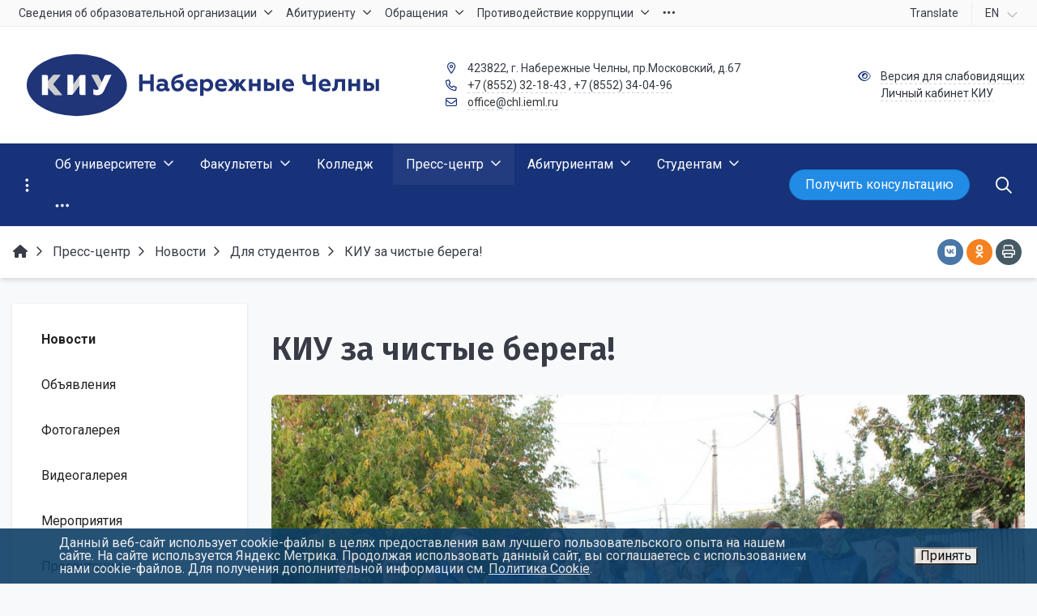

--- FILE ---
content_type: text/html; charset=UTF-8
request_url: https://chl.ieml.ru/press-center/news/for-students/kiu-za-chistye-berega/
body_size: 28331
content:


<!DOCTYPE html>
<html style="font-size: 16px;" lang="ru">

	<head>
		<meta name="viewport" content="width=device-width,initial-scale=1">
		<style>@media (min-width:1200px){.container{max-width:1320px!important}}body{font-family:"Roboto",sans-serif!important}h1.sf-title,h2.sf-title,h3.sf-title,h4.sf-title,h5.sf-title,h6.sf-title,.sf-title{font-family:"Fira Sans",sans-serif!important}h1.sf-title,h2.sf-title,h3.sf-title,h4.sf-title,h5.sf-title,h6.sf-title,.sf-title{font-weight:bold!important}.c-primary{color:#173278!important}.c-secondary{color:#2c3944!important}.bg-primary{background:#173278!important}.bg-secondary{background:#2c3944!important}.hover\:bg-primary:hover{background:#173278!important}.hover\:bg-secondary:hover{background:#2c3944!important}.b-primary{border-color:#173278!important}.b-secondary{border-color:#2c3944!important}.f-primary{fill:#173278!important}.f-secondary{fill:#2c3944!important}.s-primary{stroke:#173278!important}.s-secondary{stroke:#2c3944!important}.r-default{border-radius:.5rem}.rt-default{border-top-left-radius:.5rem;border-top-right-radius:.5rem}.rr-default{border-top-right-radius:.5rem;border-bottom-right-radius:.5rem}.rb-default{border-bottom-left-radius:.5rem;border-bottom-right-radius:.5rem}.rl-default{border-top-left-radius:.5rem;border-bottom-left-radius:.5rem}a.l-primary,.l-primary a{color:#173278!important}a.l-secondary,.l-secondary a{color:#2c3944!important}a.l-hover-primary:hover,.l-hover-primary a:hover{color:#173278!important}a.l-hover-secondary:hover,.l-hover-secondary a:hover{color:#2c3944!important}a.bg-primary:focus,a.bg-primary:hover,button.bg-primary:focus,button.bg-primary:hover{background-color:#173278!important}a.bg-secondary:focus,a.bg-secondary:hover,button.bg-secondary:focus,button.bg-secondary:hover{background-color:#2c3944!important}.btn-primary{background-color:#173278!important;border-color:#0b266c!important}.btn-primary:hover, .btn-primary:active, .btn-primary:focus, .btn-primary:not([disabled]):not(.disabled).active, .btn-primary:not([disabled]):not(.disabled):active, .show > .btn-primary.dropdown-toggle {background-color:#00195f!important;border-color:#00145a!important}.btn-primary.disabled,.btn-primary:disabled{background-color:#304b91!important;border-color:#233e84!important}.btn-secondary{background-color:#2c3944!important;border-color:#202d38!important}.btn-secondary:hover, .btn-secondary:active, .btn-secondary:focus, .btn-secondary:not([disabled]):not(.disabled).active, .btn-secondary:not([disabled]):not(.disabled):active, .show > .btn-secondary.dropdown-toggle  {background-color:#13202b!important;border-color:#0e1b26!important}.btn-secondary.disabled,.btn-secondary:disabled{background-color:#45525d!important;border-color:#384550!important}.btn-outline.btn-primary:active,.btn-outline.btn-primary.active,.btn-outline.btn-primary.focus,.btn-outline.btn-primary:focus,.show>.btn-outline.btn-primary.dropdown-toggle{background-color:#173278!important;border-color:#173278!important}.btn-outline.btn-secondary:active,.btn-outline.btn-secondary.active,.btn-outline.btn-secondary.focus,.btn-outline.btn-secondary:focus,.show>.btn-outline.btn-secondary.dropdown-toggle{background-color:#2c3944!important;border-color:#2c3944!important}.btn-outline.btn-primary{color:#173278!important;border-color:#173278!important;background-color:transparent!important;background-image:none!important}.btn-outline.btn-primary:hover,.btn-outline.btn-primary:active,.btn-outline.btn-primary:focus{background-color:#173278!important;border-color:#173278!important;color:#fff!important}.btn-outline.btn-secondary{color:#2c3944!important;border-color:#2c3944!important;background-color:transparent!important;background-image:none!important}.btn-outline.btn-secondary:hover,.btn-outline.btn-secondary:active,.btn-outline.btn-secondary:focus{background-color:#2c3944!important;border-color:#2c3944!important;color:#fff!important}.btn-primary.btn-flat{background:transparent!important;color:#173278!important}.btn-secondary.btn-flat{background:transparent!important;color:#2c3944!important}.light.sf-left-catalog ul li a span.submenu-indicator:hover{background-color:#173278!important}@media (min-width:768px){.sf-nav section.center-section>ul>li.active>a.underline span.item-hover,.sf-nav section.center-section>ul>li:hover>a.underline span.item-hover,.sf-nav section.center-section>ul>li.focus>a.underline span.item-hover{border-bottom-color:#173278!important}.sf-nav section.center-section>ul>li.active>a.fill,.sf-nav section.center-section>ul>li:hover>a.fill,.sf-nav section.center-section>ul>li.focus>a.fill{background:#173278!important}.center-section li.item-mega:hover>a>span.item-hover,.center-section li.item-mega.hover>a>span.item-hover,.center-section li.item-mega.focus>a>span.item-hover{border-bottom-color:#173278!important}}.sf-tabs-topline nav li.sf-tab-current{border-top-color:#173278!important}.sf-tabs-topline nav li.sf-tab-current a{box-shadow:inset 0 3px 0 #173278!important}.sf-tabs-topline nav a:hover{color:#173278!important}.sf-title-underline-center .sf-title:after,.sf-title-underline-center.sf-title:after,.sf-title-underline-center-double .sf-title:before,.sf-title-underline-center-double.sf-title:before,.sf-title-underline-center-double .sf-title:after,.sf-title-underline-center-double.sf-title:after,.sf-title-underline-left .sf-title:after,.sf-title-underline-left.sf-title:after{background:#173278!important}.sf-nav-full-screen .sf-nav-full-screen-content .sf-nav-full-screen-lists ul li a span.submenu-indicator:hover{background:#173278!important}.settings-panel .sf-tab-nav li.active{background-color:#173278}.form-control:focus{box-shadow:0 0 0 2px #173278!important}</style>


<script></script>

<meta http-equiv="Content-Type" content="text/html; charset=UTF-8"/>
<meta name="keywords" content="киу за чистые берега! новость Для студентов "/>
<link href="/bitrix/components/simai/sf.swiper.nav/templates/sf-swiper-nav-circle-in/A.style.css,q16160865615948.pagespeed.cf.jiYWMA4DIq.css" type="text/css" rel="stylesheet"/>
<link href="/simai/asset/simai.framework/sf4.master/core/css/sf-full.min.css,q1733768313628505.pagespeed.ce.DlbJusDnL8.css" type="text/css" data-template-style="true" rel="stylesheet"/>
<link href="/simai/asset/simai.framework/sf4.master/plugin/navigation/css/A.sf-nav.min.css,q1733768304160663.pagespeed.cf.rmbym8FwY_.css" type="text/css" data-template-style="true" rel="stylesheet"/>
<link href="/simai/asset/simai.framework/sf4.master/plugin/md-color/css/md-color.min.css,q161719384365108.pagespeed.ce.-5Y-kbyDO6.css" type="text/css" data-template-style="true" rel="stylesheet"/>
<style data-template-style="true">#bx-panel .bx-panel-simai-setting-icon{background:scroll transparent url(/simai/asset/simai.bx-panel/bx-panel-1.0.0/img/xbitrix_panel_icon.png.pagespeed.ic.QBibH4UwUf.webp) no-repeat 0 0!important}#bx-panel .bx-panel-button-text-hover .bx-panel-simai-setting-icon,#bx-panel .bx-panel-button-icon-hover .bx-panel-simai-setting-icon,#bx-panel .bx-panel-button-hover .bx-panel-simai-setting-icon{background:scroll transparent url(/simai/asset/simai.bx-panel/bx-panel-1.0.0/img/xbitrix_panel_icon.png.pagespeed.ic.QBibH4UwUf.webp) no-repeat -50px 0!important}#bx-panel .bx-panel-simai-documentation-icon{background:scroll transparent url(/simai/asset/simai.bx-panel/bx-panel-1.0.0/img/xbitrix_panel_icon.png.pagespeed.ic.QBibH4UwUf.webp) no-repeat -100px -1px!important}#bx-panel .bx-panel-small-button-text-hover .bx-panel-simai-documentation-icon,#bx-panel .bx-panel-small-button-arrow-hover .bx-panel-simai-documentation-icon,#bx-panel .bx-panel-small-button-hover .bx-panel-simai-documentation-icon{background:scroll transparent url(/simai/asset/simai.bx-panel/bx-panel-1.0.0/img/xbitrix_panel_icon.png.pagespeed.ic.QBibH4UwUf.webp) no-repeat -120px -1px!important}#bx-panel .bx-panel-simai-framework-icon{background:scroll transparent url(/simai/asset/simai.bx-panel/bx-panel-1.0.0/img/xbitrix_panel_icon.png.pagespeed.ic.QBibH4UwUf.webp) no-repeat -100px -31px!important}#bx-panel .bx-panel-small-button-text-hover .bx-panel-simai-framework-icon,#bx-panel .bx-panel-small-button-arrow-hover .bx-panel-simai-framework-icon,#bx-panel .bx-panel-small-button-hover .bx-panel-simai-framework-icon{background:scroll transparent url(/simai/asset/simai.bx-panel/bx-panel-1.0.0/img/xbitrix_panel_icon.png.pagespeed.ic.QBibH4UwUf.webp) no-repeat -120px -31px!important}#bx-panel .bx-panel-simai-site-icon{background:scroll transparent url(/simai/asset/simai.bx-panel/bx-panel-1.0.0/img/xbitrix_panel_icon.png.pagespeed.ic.QBibH4UwUf.webp) no-repeat -100px -61px!important}#bx-panel .bx-panel-small-button-text-hover .bx-panel-simai-site-icon,#bx-panel .bx-panel-small-button-arrow-hover .bx-panel-simai-site-icon,#bx-panel .bx-panel-small-button-hover .bx-panel-simai-site-icon{background:scroll transparent url(/simai/asset/simai.bx-panel/bx-panel-1.0.0/img/xbitrix_panel_icon.png.pagespeed.ic.QBibH4UwUf.webp) no-repeat -120px -61px!important}</style>
<link href="/simai/asset/font-awesome/sf-icon-5.22/css/A.all.min.css,q173376829134511.pagespeed.cf.WYmNH2JTxQ.css" type="text/css" data-template-style="true" rel="stylesheet"/>
<link href="/simai/asset/fancybox/fancybox.master/css/jquery.fancybox.min.css,q161719382113841.pagespeed.ce.C4pbEydSmO.css" type="text/css" data-template-style="true" rel="stylesheet"/>
<link href="/simai/asset/swiper/swiper-4.4.2/css/swiper.min.css,q161719384619777.pagespeed.ce.gOu1GayvlB.css" type="text/css" data-template-style="true" rel="stylesheet"/>
<style data-template-style="true">.bg-print{background-color:#455a64}svg.fa-fw{width:1.5em!important}</style>
<link href="/bitrix/components/simai/feedback.error/templates/.default/A.style.css,q16160865615779.pagespeed.cf.DpUIdpR0gy.css" type="text/css" data-template-style="true" rel="stylesheet"/>
<style data-template-style="true">.nca-cookiesaccept-line{font-size:inherit;font-family:inherit;line-height:1;padding:10px}.nca-cookiesaccept-line.style-1 .nca-cookiesaccept-line-text,.nca-cookiesaccept-line.style-3 .nca-cookiesaccept-line-text,.nca-cookiesaccept-line.style-5 .nca-cookiesaccept-line-text,.nca-cookiesaccept-line.style-7 .nca-cookiesaccept-line-text{color:#111}.nca-cookiesaccept-line.style-2 .nca-cookiesaccept-line-text,.nca-cookiesaccept-line.style-4 .nca-cookiesaccept-line-text,.nca-cookiesaccept-line.style-6 .nca-cookiesaccept-line-text,.nca-cookiesaccept-line.style-8 .nca-cookiesaccept-line-text{color:#eee}.nca-cookiesaccept-line.style-1{background-color:#3da8ff}.nca-cookiesaccept-line.style-2{background-color:#0d3e66}.nca-cookiesaccept-line.style-3{background-color:#c5c5c5}.nca-cookiesaccept-line.style-4{background-color:#474747}.nca-cookiesaccept-line.style-5{background-color:#3dff9e}.nca-cookiesaccept-line.style-6{background-color:#095c32}.nca-cookiesaccept-line.style-7{background-color:#54ff3d}.nca-cookiesaccept-line.style-8{background-color:#5c0505}.nca-cookiesaccept-line.style-9{background-color:#cbff3d}.nca-cookiesaccept-line.style-10{background-color:#465e04}.nca-cookiesaccept-line.style-11{background-color:#ff943d}.nca-cookiesaccept-line.style-12{background-color:#8a460e}.nca-cookiesaccept-line.style-13{background-color:#ff3d3d}.nca-cookiesaccept-line.style-14{background-color:#771616}.nca-cookiesaccept-line.style-15{background-color:#ff3d98}.nca-cookiesaccept-line.style-16{background-color:#550a2d}.nca-cookiesaccept-line.style-17{background-color:#5381ff}.nca-cookiesaccept-line.style-18{background-color:#06257a}.nca-cookiesaccept-line.style-19{background-color:#fff}.nca-cookiesaccept-line.style-20{background-color:#000}@media screen and (min-width:767.01px){.nca-hidden-pc{display:none!important}}@media screen and (max-width:767px){.nca-hidden-mobile{display:none!important}}</style>
<style data-template-style="true">.sf-special-hidden{opacity:0}.sf-special-show{opacity:100}a.sf-tooltip span{display:none;margin-left:8px}a.sf-tooltip:hover span{display:inline;position:absolute;width:250px;font-size:14px;right:20px;top:-20px}#menu{position:fixed;right:30px;top:50%}@media (max-width:576px){#menu{right:5px}}.b-0{border-width:0!important}@media screen and (-webkit-min-device-pixel-ratio:0){.safari-icon-width{min-width:47px}.safari-logo-width{min-width:56px}}@media all and (-ms-high-contrast:none),(-ms-high-contrast:active){.ie-icon-width{min-width:47px}}@media (max-width:768px){.sf-nav-fixed .container-wrap .nav-container .sf-nav .nav-overlay{z-index:2}}@media print{main{max-width:100%!important;flex:0 0 100%!important}}.svg-inline--fa.fa-fw{width:1.5em!important}.bx-pdf-container{max-width:100vw}</style>
<script type="text/javascript">if(!window.BX)window.BX={};if(!window.BX.message)window.BX.message=function(mess){if(typeof mess==='object'){for(let i in mess){BX.message[i]=mess[i];}return true;}};</script>
<script type="text/javascript">(window.BX||top.BX).message({'JS_CORE_LOADING':'Загрузка...','JS_CORE_NO_DATA':'- Нет данных -','JS_CORE_WINDOW_CLOSE':'Закрыть','JS_CORE_WINDOW_EXPAND':'Развернуть','JS_CORE_WINDOW_NARROW':'Свернуть в окно','JS_CORE_WINDOW_SAVE':'Сохранить','JS_CORE_WINDOW_CANCEL':'Отменить','JS_CORE_WINDOW_CONTINUE':'Продолжить','JS_CORE_H':'ч','JS_CORE_M':'м','JS_CORE_S':'с','JSADM_AI_HIDE_EXTRA':'Скрыть лишние','JSADM_AI_ALL_NOTIF':'Показать все','JSADM_AUTH_REQ':'Требуется авторизация!','JS_CORE_WINDOW_AUTH':'Войти','JS_CORE_IMAGE_FULL':'Полный размер'});</script>

<script type="text/javascript" src="/bitrix/js/main/core/core.min.js?1685686609219752"></script>

<script>BX.setJSList(['/bitrix/js/main/core/core_ajax.js','/bitrix/js/main/core/core_promise.js','/bitrix/js/main/polyfill/promise/js/promise.js','/bitrix/js/main/loadext/loadext.js','/bitrix/js/main/loadext/extension.js','/bitrix/js/main/polyfill/promise/js/promise.js','/bitrix/js/main/polyfill/find/js/find.js','/bitrix/js/main/polyfill/includes/js/includes.js','/bitrix/js/main/polyfill/matches/js/matches.js','/bitrix/js/ui/polyfill/closest/js/closest.js','/bitrix/js/main/polyfill/fill/main.polyfill.fill.js','/bitrix/js/main/polyfill/find/js/find.js','/bitrix/js/main/polyfill/matches/js/matches.js','/bitrix/js/main/polyfill/core/dist/polyfill.bundle.js','/bitrix/js/main/core/core.js','/bitrix/js/main/polyfill/intersectionobserver/js/intersectionobserver.js','/bitrix/js/main/lazyload/dist/lazyload.bundle.js','/bitrix/js/main/polyfill/core/dist/polyfill.bundle.js','/bitrix/js/main/parambag/dist/parambag.bundle.js']);</script>
<script type="text/javascript">(window.BX||top.BX).message({'pull_server_enabled':'Y','pull_config_timestamp':'1587569482','pull_guest_mode':'N','pull_guest_user_id':'0'});(window.BX||top.BX).message({'PULL_OLD_REVISION':'Для продолжения корректной работы с сайтом необходимо перезагрузить страницу.'});</script>
<script type="text/javascript">(window.BX||top.BX).message({'LANGUAGE_ID':'ru','FORMAT_DATE':'DD.MM.YYYY','FORMAT_DATETIME':'DD.MM.YYYY HH:MI:SS','COOKIE_PREFIX':'BITRIX_SM','SERVER_TZ_OFFSET':'10800','UTF_MODE':'Y','SITE_ID':'nc','SITE_DIR':'/','USER_ID':'','SERVER_TIME':'1768014231','USER_TZ_OFFSET':'0','USER_TZ_AUTO':'Y','bitrix_sessid':'ef157d7f09590220e860d8b57d6124ac'});</script>


<script type="text/javascript" src="/bitrix/js/ui/dexie/dist/dexie3.bundle.min.js,q166400862688295.pagespeed.ce.mcQRAV2f1A.js"></script>
<script src="/bitrix/js/main/core/core_ls.min.js,q16160866317365+core_fx.min.js,q16160866329768+core_frame_cache.min.js,q168568660911210.pagespeed.jc.kuu8JRLye9.js"></script><script>eval(mod_pagespeed_jGjQqVLrBs);</script>
<script>eval(mod_pagespeed_sMxVe4ZrU1);</script>
<script>eval(mod_pagespeed_YGAb8TQkF$);</script>
<script type="text/javascript" src="/bitrix/js/pull/protobuf/protobuf.min.js,q161608662576433.pagespeed.jm.1x1HifFLAB.js"></script>
<script type="text/javascript" src="/bitrix/js/pull/protobuf/model.min.js,q161608662514190.pagespeed.jm.nCfL1rg8pP.js"></script>
<script type="text/javascript" src="/bitrix/js/rest/client/rest.client.min.js,q16160866249240.pagespeed.jm.UCYHbeL97U.js"></script>
<script type="text/javascript" src="/bitrix/js/pull/client/pull.client.min.js,q167974053248309.pagespeed.ce.36mCB46e8q.js"></script>
<meta name="author" content="SIMAI Studio вЂ” http://simai.studio"/>
<meta name="copyright" content="В© SIMAI Ltd."/>
<link href="https://fonts.googleapis.com/css?family=Roboto:300,400,700&amp;subset=cyrillic,cyrillic-ext" rel="stylesheet">
<link href="https://fonts.googleapis.com/css?family=Fira+Sans:300,400,600&amp;subset=cyrillic,cyrillic-ext" rel="stylesheet">
<script type="text/javascript">BX.message({'SF_SPECIAL__SPECIAL_WHITE':'Белая','SF_SPECIAL__SPECIAL_BLACK':'Черная','SF_SPECIAL__SPECIAL_YELLOW':'Желтая','SF_SPECIAL__SPECIAL_BLUE':'Голубая','SF_SPECIAL__SPECIAL_GREEN':'Зеленая','SF_SPECIAL__SPECIAL_KEGL':' пунктов','SF_SPECIAL__KEGL_16':'16 пунктов','SF_SPECIAL__KERNING_NORMAL':'Нормальный','SF_SPECIAL__KERNING_MIDDLE':'Средний','SF_SPECIAL__KERNING_BIG':'Большой','SF_SPECIAL__IMG_OFF':'Выключены','SF_SPECIAL__IMG_ON_BLACK':'Чёрно-белые','SF_SPECIAL__IMG_ON_COLOR':'Цветные','SF_SPECIAL__INTERVAL_1_0':'Одинарный','SF_SPECIAL__INTERVAL_1_5':'Полуторный','SF_SPECIAL__INTERVAL_2_0':'Двойной','SF_SPECIAL__FONT_DEFAULT':'Стандартный','SF_SPECIAL__FONT_SANS':'Без засечек','SF_SPECIAL__FONT_SERIF':'С засечками','SF_SPECIAL__FONT_MONO':'Моноширинной','SF_SPECIAL__SOUND_ON':'Включен','SF_SPECIAL__SOUND_OFF':'Выключен','SF_SPECIAL__BTN_SANS_ARIAL':'Шрифт Arial(без засечек)','SF_SPECIAL__BTN_SANS':'Без засечек','SF_SPECIAL__BTN_SERIF_TIMES':'Шрифт Times(c засечками)','SF_SPECIAL__BTN_SERIF':'С засечками','SF_SPECIAL__BTN_MONO_COURIER':'Шрифт Courier New','SF_SPECIAL__BTN_MONO':'Моноширинной','SF_SPECIAL__BTN_MORE':'Уменьшить шрифт','SF_SPECIAL__BTN_LESS':'Увеличить шрифт','SF_SPECIAL__BTN_NORMAL':'Нормальный','SF_SPECIAL__BTN_MIDDLE':'Средний','SF_SPECIAL__BTN_BIG':'Большой','SF_SPECIAL__INTERVAL':'Интервал','SF_SPECIAL__BTN_ONE':'Одинарный','SF_SPECIAL__BTN_HALF':'Полуторный','SF_SPECIAL__BTN_TWO':'Двойной','SF_SPECIAL__COLOR':'Цвет','SF_SPECIAL__SCHEMA':' схема','SF_SPECIAL__BTN_WHITE':'Белая схема','SF_SPECIAL__BTN_BLACK':'Черная схема','SF_SPECIAL__BTN_YELLOW':'Желтая схема','SF_SPECIAL__BTN_BLUE':'Голубая схема','SF_SPECIAL__BTN_GREEN':'Зеленая схема','SF_SPECIAL__IMG':'Изображения','SF_SPECIAL__IMG_BTN_OFF':'Выключить изображения','SF_SPECIAL__IMG_BTN_BW':'Черно-белые изображения','SF_SPECIAL__IMG_BTN_COLOR':'Цветные изображения','SF_SPECIAL__PANEL':'Панель','SF_SPECIAL__BTN_OFF':'Выключить версию для слабовидящих','SF_SPECIAL__BTN_DEFAULT':'Сбросить настройки','SF_SPECIAL__BTN_UP':'Свернуть панель','SF_SPECIAL__KERNING':'Кернинг','SF_SPECIAL__KEGL':'Размер шрифта','SF_SPECIAL__FONT':'Шрифт','SF_SPECIAL__BTN_OFF_TEXT':'Выкл','SF_SPECIAL__BTN_BW_TEXT':'Ч/Б','SF_SPECIAL__IMG_BTN_COLOR_TEXT':'Цвет'})</script>
<meta property="og:url" content="https://chl.ieml.ru/press-center/news/for-students/kiu-za-chistye-berega/"/>
<meta property="og:type" content="article"/>
<meta property="og:title" content="КИУ за чистые берега!"/>
<meta property="og:description" content=""/>
<meta property="og:image" content="https://chl.ieml.ru/upload/iblock/392/q88d2h82yx63vpw2jzme1w7kmn4o7gtj.jpg"/>
<meta name="twitter:card" content="summary"/>
<meta name="twitter:site" content="https://chl.ieml.ru/press-center/news/for-students/kiu-za-chistye-berega/"/>
<meta name="twitter:title" content="КИУ за чистые берега!"/>
<meta name="twitter:description" content=""/>
<meta name="twitter:image" content="https://chl.ieml.ru/upload/iblock/392/q88d2h82yx63vpw2jzme1w7kmn4o7gtj.jpg"/>
<script type="text/javascript">if(window==window.top){document.addEventListener("DOMContentLoaded",function(){var div=document.createElement("div");div.innerHTML=' <div id="nca-cookiesaccept-line" class="nca-cookiesaccept-line style-2 "> <div id="nca-nca-position-left"id="nca-bar" class="nca-bar nca-style- nca-animation-none nca-position-left"> <div class="nca-cookiesaccept-line-text">Данный веб-сайт использует cookie-файлы в целях предоставления вам лучшего пользовательского опыта на нашем сайте. На сайте используется Яндекс Метрика. Продолжая использовать данный сайт, вы соглашаетесь с использованием нами cookie-файлов. Для получения дополнительной информации см. <a href="/information-security/cookie/" target="_blank">Политика Cookie</a>.</div> <div><button type="button" id="nca-cookiesaccept-line-accept-btn" onclick="ncaCookieAcceptBtn()" ><span style="color: #000000;">Принять</span></button></div> </div> </div> ';document.body.appendChild(div);});}function ncaCookieAcceptBtn(){var alertWindow=document.getElementById("nca-cookiesaccept-line");alertWindow.remove();var cookie_string="NCA_COOKIE_ACCEPT_1"+"="+escape("Y");var expires=new Date((new Date).getTime()+(1000*60*60*24*1500));cookie_string+="; expires="+expires.toUTCString();cookie_string+="; path="+escape("/");document.cookie=cookie_string;}function ncaCookieAcceptCheck(){var closeCookieValue="N";var value="; "+document.cookie;var parts=value.split("; "+"NCA_COOKIE_ACCEPT_1"+"=");if(parts.length==2){closeCookieValue=parts.pop().split(";").shift();}if(closeCookieValue!="Y"){}else{document.head.insertAdjacentHTML("beforeend","<style>#nca-cookiesaccept-line {display:none}</style>")}}ncaCookieAcceptCheck();</script>
 <style>.nca-cookiesaccept-line{box-sizing:border-box!important;margin:0!important;border:none!important;width:100%!important;min-height:10px!important;max-height:250px!important;display:block;clear:both!important;padding:10px!important;position:fixed;bottom:0!important;opacity:.9;transform:translateY(0%);z-index:99999}.nca-cookiesaccept-line>div{display:flex;align-items:center}.nca-cookiesaccept-line>div>div{padding-left:5%;padding-right:5%}.nca-cookiesaccept-line a{color:inherit;text-decoration:underline}@media screen and (max-width:767px){.nca-cookiesaccept-line>div>div{padding-left:1%;padding-right:1%}}</style> 



<script src="/simai/asset/lazysizes/lazysizes-5.1.0/lazysizes.min.js,q16171938397057+plugins,_respimg,_ls.respimg.min.js,q16171938413683+plugins,_unveilhooks,_ls.unveilhooks.min.js,q16171938411466.pagespeed.jc.ZI_qAUQa9m.js"></script><script>eval(mod_pagespeed_Anqckzt96I);</script>
<script>eval(mod_pagespeed_cuFnKDnfy0);</script>
<script>eval(mod_pagespeed_chLpJcpVqt);</script>
<script type="text/javascript" src="/simai/asset/jquery/jquery-3.3.1/jquery.min.js,q161719383786927.pagespeed.jm.r0B4QCxeCQ.js"></script>
<script type="text/javascript" src="/simai/asset/popper/popper-1.14.5/js/popper.min.js,q161719384220611.pagespeed.jm.DlsY1FoGwW.js"></script>
<script type="text/javascript" src="/simai/asset/simai.framework/sf4.master/core/js/sf-full.min.js,q1617193843109878.pagespeed.ce.szfxqzpAP9.js"></script>
<script src="/simai/asset/simai.framework,_sf4.master,_plugin,_navigation,_js,_sf-nav.min.js,q161719384312179+fancybox,_fancybox.master,_js,_jquery.fancybox.min.js,q161719382167881.pagespeed.jc.YGhHbemi-i.js"></script><script>eval(mod_pagespeed_$dGXOupd78);</script>
<script>eval(mod_pagespeed_L_uY$dHT2t);</script>
<script type="text/javascript" src="/simai/asset/swiper/swiper-4.4.2/js/swiper.min.js,q1617193846124740.pagespeed.jm.WOUttuLok0.js"></script>
<script type="text/javascript">"use strict";var speakText=function(event){var isButton=document.getElementsByClassName("voice");var selObj=window.getSelection();var utterance=new SpeechSynthesisUtterance(selObj);utterance.lang="ru-RU";var addButton=document.createElement("button");var icon=document.createElement("i");var tag=event.target.tagName;const stopSpeakButton=document.querySelector(".stopSpeak");if(selObj.toString().length>2&&!(tag==="BUTTON"||tag==="svg"||tag==="path")&&isButton.length<1){addButton.className="voice";icon.className="fas fa-volume-up";stopSpeakButton.addEventListener("click",function(){speechSynthesis.pause();stopSpeakButton.style.display="none";addButton.style.display="block";});addButton.style.top=event.pageY+60+'px';addButton.style.left=event.pageX-20+'px';document.body.appendChild(addButton);addButton.appendChild(icon);addButton.addEventListener("click",function(){speechSynthesis.resume();speechSynthesis.speak(utterance);addButton.style.display="none";stopSpeakButton.style.display="block";stopSpeakButton.style.top=event.pageY+60+'px';stopSpeakButton.style.left=event.pageX-20+'px';});}else if(selObj.toString().length<2){for(var i=0;i<isButton.length;i++){document.body.removeChild(isButton[i]);}stopSpeakButton.style.display="none";selObj="";speechSynthesis.cancel();}};if(navigator.userAgent.search(/MSIE/)>0||navigator.userAgent.search(/NET CLR /)>0){console.log("Internet Explorer не поддерживает чтение текста!");}else{document.addEventListener("click",speakText);}</script>
<script src="/simai.data,_grid,_block,_header,_translate.yandex,_script.js,q161719502013414+bitrix,_components,_bitrix,_search.title,_script.min.js,q16160865596443+bitrix,_templates,_simai.framework,_components,_bitrix,_search.title,_nav.search,_script.js,q161719501911063+simai,_asset,_social-likes,_social-likes-3.1.2,_social-likes.min.js,q173376828619330+bitrix,_components,_simai,_feedback.error,_templates,_.default,_script.js,q16160865614163.pagespeed.jc.YsBIVReGMD.js"></script><script>eval(mod_pagespeed_1jsdaHO9XY);</script>
<script>eval(mod_pagespeed_pH291xaNza);</script>
<script>eval(mod_pagespeed_4tkxJlEDNK);</script>
<script>eval(mod_pagespeed_oa3gpY4zAt);</script>
<script>eval(mod_pagespeed_swx$U8OB9X);</script>
<script type="text/javascript">var _ba=_ba||[];_ba.push(["aid","cb63c6ece13bbf0117c3aa79f1adb9b1"]);_ba.push(["host","chl.ieml.ru"]);(function(){var ba=document.createElement("script");ba.type="text/javascript";ba.async=true;ba.src=(document.location.protocol=="https:"?"https://":"http://")+"bitrix.info/ba.js";var s=document.getElementsByTagName("script")[0];s.parentNode.insertBefore(ba,s);})();</script>


		<title>КИУ Набережные Челны КИУ за чистые берега!</title>
					<link rel="shortcut icon" href="/simai.data/image/favicon/favicon.ico" type="image/x-icon">
			</head>

	<body class="
			lazyload 
			sf-pagewrap-area-layout-wide 
			sf-pagewrap-area-container-fixed 
			container-size-1320 
			roboto 
			theme-light 
			 
		" style="
			background-color: #f8f9fa;
			background-repeat: ;
			background-position-x: ;
			background-position-y: ;
			background-size: ;
			font-size: 16px;
					">
		
				
		<section class="sf-service-top-area d-print-none">
					</section>

		<section class="
					sf-pagewrap-area 
					overflow-hidden d-flex flex-col justify-content-start				" style="background-color: ">
		
							
								<header class="
						header-area d-print-none 
						theme-inherit 
						bg-theme-0 mb-4					" style="
						background-color: ;
				       						background-repeat: ;
						background-position-x: ;
						background-position-y: ;
						background-size: ;
					">
					

 
<div style="position:relative">
  <section class="sf-grid-area  ">

										<div class="container-wrap  " style="">
										
					<div class="">
						<div class="row ">
																								<div class=" col-12 ">
									  																																														<div class=" ">
																												


		
<script>$("[data-fancybox]").fancybox({afterLoad:function(instance,slide){slide.$slide.find('img').attr("alt",slide.opts.$orig.data('alt'));slide.$slide.find('img').attr("title",slide.opts.$orig.data('title'));}});</script>													</div>
																																										  									</div>
																					</div>
					</div>
					
										
				</div>
												<div class="container-wrap bg-theme-1 bb-1 b-theme-3 " style="">
										
					<div class="container ">
						<div class="row ">
																								<div class=" col-12 col-lg-10 ">
									  																																														<div class=" ">
																												


<style>.nav-dropdown{z-index:10}.overflow-hidden{overflow:hidden!important}.text-t-u{text-transform:uppercase}.sf-left-catalog>ul>li>.catalog-submenu>.submenu a span.submenu-indicator{height:1.5rem;width:1.5rem;top:7px}.sf-nav-fixed .container-wrap .nav-container .sf-nav section.right-section .nav-search form .inner-search{z-index:99}.sf-left-catalog ul li a{z-index:10!important}.sf-left-catalog ul li div.catalog-submenu ul.submenu li a,.sf-left-catalog ul li a{color:inherit}@media only screen and (min-width:770px){.sf-nav section.center-section>ul>li:focus-within>.nav-submenu{display:flex!important}.sf-nav section.center-section>ul>li:focus-within>.nav-submenu,html.special .sf-nav section.center-section>ul>li:focus-within>ul.transform-submenu{display:flex!important}.sf-nav section.center-section>ul>li>ul.transform-submenu li:focus-within>.nav-submenu{display:flex!important}.sf-nav section.center-section>ul>li>.nav-submenu>ul li:focus-within>.nav-submenu{display:flex!important}.theme-light div.nav-container nav.sf-nav section.center-section ul.nav-items li.nav-item div.nav-submenu.theme-light ul.submenu-items li.nav-item:focus-within{background-color:rgba(0,0,0,.05);color:rgba(0,0,0,.87);border-color:rgba(255,255,255,.12)}.theme-light div.nav-container nav.sf-nav section.center-section ul.nav-items li.nav-item:focus-within{background-color:rgba(0,0,0,.05);color:rgba(0,0,0,.87);border-color:rgba(255,255,255,.12)}.navigation-container.theme-dark div.nav-container nav.sf-nav section.center-section ul.nav-items li.nav-item:focus-within{background-color:rgba(255,255,255,.05);color:#fff;border-color:rgba(0,0,0,.12)}.navigation-container.theme-dark div.nav-container nav.sf-nav section.center-section ul.nav-items li.nav-item div.nav-submenu.theme-dark ul.submenu-items li.nav-item:focus-within{background-color:rgba(255,255,255,.05);color:#fff;border-color:rgba(0,0,0,.12)}.sf-nav section.center-section>ul>li:focus-within>.nav-submenu,html.special .sf-nav section.center-section>ul>li:focus-within>ul.transform-submenu{display:flex!important}.sf-nav section.center-section>ul>li>.nav-submenu>ul li:focus-within>.nav-submenu,html.special .sf-nav section.center-section>ul>li>.nav-submenu>ul li:focus-within>.nav-submenu{display:flex!important}.sf-nav section.center-section>ul>li>ul.transform-submenu li:focus-within>.nav-submenu{display:flex!important}.theme-light div.nav-container nav.sf-nav section.center-section ul.nav-items li.nav-item:focus-within{background-color:rgba(0,0,0,.05);color:rgba(0,0,0,.87);border-color:rgba(255,255,255,.12)}.theme-light div.nav-container nav.sf-nav section.center-section ul.nav-items li.nav-item div.nav-submenu.theme-light ul.submenu-items li.nav-item:focus-within{background-color:rgba(0,0,0,.05);color:rgba(0,0,0,.87);border-color:rgba(255,255,255,.12)}.navigation-container.theme-dark div.nav-container nav.sf-nav section.center-section ul.nav-items li.nav-item:focus-within{background-color:rgba(255,255,255,.05);color:#fff;border-color:rgba(0,0,0,.12)}.navigation-container.theme-dark div.nav-container nav.sf-nav section.center-section ul.nav-items li.nav-item div.nav-submenu.theme-dark ul.submenu-items li.nav-item:focus-within{background-color:rgba(255,255,255,.05);color:#fff;border-color:rgba(0,0,0,.12)}.navigation-container.theme-dark div.nav-container nav.sf-nav section.center-section ul.nav-items li.nav-item div.nav-submenu.theme-light ul.submenu-items li.nav-item:focus-within{background-color:rgba(0,0,0,.05);color:rgba(0,0,0,.87);border-color:rgba(255,255,255,.12)}}.sf-pagewrap-area-layout-narrow.sf-pagewrap-area-container-fixed .sf-pagewrap-area .submenu-items.container{width:100%}@media (max-width:768px){.mobile-level{flex-direction:column!important}.item-text{white-space:normal!important}}.fixed-theme-dark.nav-fixed a.item-link{background-color:transparent;color:#fff!important}.fixed-theme-light.nav-fixed a.item-link{background-color:transparent}.theme-light .c-icon-active,.fixed-theme-light.nav-fixed .c-icon-active{color:rgba(27,31,44,.54)!important}.theme-dark .c-icon-active,.fixed-theme-dark.nav-fixed .c-icon-active{color:#fff!important}</style>


            <style>.sf-nav-fixedbbfb463872{background:transparent!important}.child-color-submenu-bbfb463872{background:#fff}@media (max-width:768px){.mobile-viewbbfb463872{background:#f1f3f5!important}}.nav-fixed-bbfb463872{background:rgba(255,255,255,1)!important}.nav-fixed-bbfb463872 .fixed-submenu-colorbbfb463872{background:#fff!important}</style>
	            <div class="navigation-container sf-nav-fixedbbfb463872 no-fixed sf-nav-fixed 
                                        fixed-theme-light             
            vertical-submenu" id="sf-fixed-id-bbfb463872">      
             <div class="container-wrap">
            <div class="w-100 nav-container">
    
             <nav data-nav id="sf-nav-bbfb463872" class="sf-nav w-100 m-0 p-0 d-flex align-items-streach justify-content-between flex-row flex-wrap">
                <section class="left-section d-flex align-items-streach justify-content-between flex-row flex-wrap">
                                                        <!--<a class="nav-logo" href="/">
                <img src="image/list.jpg"
                    class="hidden-md-down d-inline mr-2 w-75">
            </a>-->
        </section>
                                <section style="justify-content:flex-start!important;" class="center-section align-items-streach mobile-level sf-scroll overflow-hidden
            justify-content-start                            mobile-theme-light mobile-viewbbfb463872                        ">
				            <button class="mobile-close sf-close" style="display:none"></button>
            <h3 class="mobile-header m-0" style="display: none">
                Меню            </h3>
                   <ul class="nav-items d-inline-flex align-items-streach justify-content-start p-0 m-0">
                                
                                                                                                                                                        <li tabindex="-1" class="nav-item ">

                                    <a class=" p-2 t--1 allotment                                         item-link                                                                                " href="/sveden/">
                                                                                                                            <span class="item-text">
                                                Сведения об образовательной организации                                            </span>
                                                                                                                            <span class='item-icon submenu-indicator nav-next-level '> 
                                                <i class="far fa-angle-down " aria-hidden="true"></i>
                                            </span>
                                                                                <span class="item-hover" style="display:none"></span>
                                    </a>
                                    
                                    <!-- -->
                                                                            <div class="nav-submenu mobile-level sf-scroll align-items-start justify-content-xl-center
                                                                                            theme-light child-color-submenu-bbfb463872 
                                                                                                                                                                                            fixed-theme-light-submenu fixed-submenu-colorbbfb463872                                                                                                                                                                                        mobile-theme-light mobile-viewbbfb463872                                            " style="z-index:100">
                                            <div class="content-mobile-horizontal w-100" style="display:none">
                                                <h3 class="mobile-header m-0" style="display:none">
                                                    Сведения об образовательной организации                                                </h3>
                                                <a class="nav-back w-100 align-items-center justify-content-start pt-3 pb-3" href="#">
                                                    <span class="back-icon mr-2">
                                                        <i class="far fa-arrow-left"></i>
                                                    </span>
                                                    <span class="item-text">
                                                        Назад                                                    </span>
                                                </a>
                                            </div>
                                            <ul class="nav-items submenu-items p-0 container w-100">
                                                <li tabindex="-1" class="nav-item one-mobile   one-link">
                                                <a class=" p-2 t--1                                                     item-link" href="/sveden/">
                                                        <span class="item-text">
                                                            Сведения об образовательной организации                                                        </span>
                                                    </a>
                                                                                                                                                                                            
                                                                                                                                                                <li tabindex="-1" class="nav-item ">
                                        <a class=" p-2 t--1 item-link" href="/sveden/common/">
                                                                                        <span class="item-text">
                                                Основные сведения                                            </span>
                                        </a>
                                    </li>													
                                                                                                                                                                                        
                                                                                                                                                                <li tabindex="-1" class="nav-item ">
                                        <a class=" p-2 t--1 item-link" href="/sveden/struct/">
                                                                                        <span class="item-text">
                                                Структура и органы управления образовательной организацией                                            </span>
                                        </a>
                                    </li>													
                                                                                                                                                                                        
                                                                                                                                                                <li tabindex="-1" class="nav-item ">
                                        <a class=" p-2 t--1 item-link" href="/sveden/document/">
                                                                                        <span class="item-text">
                                                Документы                                            </span>
                                        </a>
                                    </li>													
                                                                                                                                                                                        
                                                                                                                                                                <li tabindex="-1" class="nav-item ">
                                        <a class=" p-2 t--1 item-link" href="/sveden/education/">
                                                                                        <span class="item-text">
                                                Образование                                            </span>
                                        </a>
                                    </li>													
                                                                                                                                                                                        
                                                                                                                                                                <li tabindex="-1" class="nav-item ">
                                        <a class=" p-2 t--1 item-link" href="/sveden/eduStandarts/">
                                                                                        <span class="item-text">
                                                Образовательные стандарты                                            </span>
                                        </a>
                                    </li>													
                                                                                                                                                                                        
                                                                                                                                                                <li tabindex="-1" class="nav-item ">
                                        <a class=" p-2 t--1 item-link" href="/sveden/managers/">
                                                                                        <span class="item-text">
                                                Руководство                                            </span>
                                        </a>
                                    </li>													
                                                                                                                                                                                        
                                                                                                                                                                <li tabindex="-1" class="nav-item ">
                                        <a class=" p-2 t--1 item-link" href="/sveden/employees/">
                                                                                        <span class="item-text">
                                                Педагогический состав                                            </span>
                                        </a>
                                    </li>													
                                                                                                                                                                                        
                                                                                                                                                                <li tabindex="-1" class="nav-item ">
                                        <a class=" p-2 t--1 item-link" href="/sveden/objects/">
                                                                                        <span class="item-text">
                                                Материально-техническое обеспечение и оснащённость образовательного процесса. Доступная среда                                            </span>
                                        </a>
                                    </li>													
                                                                                                                                                                                        
                                                                                                                                                                <li tabindex="-1" class="nav-item ">
                                        <a class=" p-2 t--1 item-link" href="/sveden/grants/">
                                                                                        <span class="item-text">
                                                Стипендии и иные виды материальной поддержки                                            </span>
                                        </a>
                                    </li>													
                                                                                                                                                                                        
                                                                                                                                                                <li tabindex="-1" class="nav-item ">
                                        <a class=" p-2 t--1 item-link" href="/sveden/paid_edu/">
                                                                                        <span class="item-text">
                                                Платные образовательные услуги                                            </span>
                                        </a>
                                    </li>													
                                                                                                                                                                                        
                                                                                                                                                                <li tabindex="-1" class="nav-item ">
                                        <a class=" p-2 t--1 item-link" href="/sveden/budget/">
                                                                                        <span class="item-text">
                                                Финансово-хозяйственная деятельность                                            </span>
                                        </a>
                                    </li>													
                                                                                                                                                                                        
                                                                                                                                                                <li tabindex="-1" class="nav-item ">
                                        <a class=" p-2 t--1 item-link" href="/sveden/vacant/">
                                                                                        <span class="item-text">
                                                Вакантные места для приема (перевода)                                            </span>
                                        </a>
                                    </li>													
                                                                                                                                                                                        
                                                                                                                                                                <li tabindex="-1" class="nav-item ">
                                        <a class=" p-2 t--1 item-link" href="/sveden/inter/">
                                                                                        <span class="item-text">
                                                Международное сотрудничество                                            </span>
                                        </a>
                                    </li>													
                                                                                                                                                                                        
                                                                                                                                                                <li tabindex="-1" class="nav-item ">
                                        <a class=" p-2 t--1 item-link" href="/sveden/catering/">
                                                                                        <span class="item-text">
                                                Организация питания в образовательной организации                                            </span>
                                        </a>
                                    </li>													
                                                                                                                                                                                        
                                                                                                                                                                <li tabindex="-1" class="nav-item ">
                                        <a class=" p-2 t--1 item-link" href="/sveden/eios/">
                                                                                        <span class="item-text">
                                                Электронная информационно-образовательная среда                                            </span>
                                        </a>
                                    </li>													
                                                                                                                                                                                        
                                                                                                                                                                <li tabindex="-1" class="nav-item ">
                                        <a class=" p-2 t--1 item-link" href="/sveden/sistema-otsenki-kachestva-obrazovatelnoy-deyatelnosti-i-podgotovki-obuchayushchikhsya/">
                                                                                        <span class="item-text">
                                                Внутренняя система оценки качества образовательной деятельности                                            </span>
                                        </a>
                                    </li>													
                                                                                                                                                                                        
                                                                                                                                                                <li tabindex="-1" class="nav-item ">
                                        <a class=" p-2 t--1 item-link" href="/sveden/sistema-otsenki-kachestva-obrazovatelnoy-deyatelnosti-i-podgotovki-obuchayushchikhsya/">
                                                                                        <span class="item-text">
                                                Внешняя система оценки качества образовательной деятельности                                            </span>
                                        </a>
                                    </li>													
                                                                                                                                                                                        
                                                                                                                                                                <li tabindex="-1" class="nav-item ">
                                        <a class=" p-2 t--1 item-link" href="/sveden/okhrana-truda/">
                                                                                        <span class="item-text">
                                                Охрана труда                                            </span>
                                        </a>
                                    </li>													
                                                                                                                                                                                                                                            </ul>
                                </div>
                                    </li>
                    
                                                                                                                                                        <li tabindex="-1" class="nav-item ">

                                    <a class=" p-2 t--1 allotment                                         item-link                                                                                " href="/abitur/">
                                                                                                                            <span class="item-text">
                                                Абитуриенту                                            </span>
                                                                                                                            <span class='item-icon submenu-indicator nav-next-level '> 
                                                <i class="far fa-angle-down " aria-hidden="true"></i>
                                            </span>
                                                                                <span class="item-hover" style="display:none"></span>
                                    </a>
                                    
                                    <!-- -->
                                                                            <div class="nav-submenu mobile-level sf-scroll align-items-start justify-content-xl-center
                                                                                            theme-light child-color-submenu-bbfb463872 
                                                                                                                                                                                            fixed-theme-light-submenu fixed-submenu-colorbbfb463872                                                                                                                                                                                        mobile-theme-light mobile-viewbbfb463872                                            " style="z-index:100">
                                            <div class="content-mobile-horizontal w-100" style="display:none">
                                                <h3 class="mobile-header m-0" style="display:none">
                                                    Абитуриенту                                                </h3>
                                                <a class="nav-back w-100 align-items-center justify-content-start pt-3 pb-3" href="#">
                                                    <span class="back-icon mr-2">
                                                        <i class="far fa-arrow-left"></i>
                                                    </span>
                                                    <span class="item-text">
                                                        Назад                                                    </span>
                                                </a>
                                            </div>
                                            <ul class="nav-items submenu-items p-0 container w-100">
                                                <li tabindex="-1" class="nav-item one-mobile   one-link">
                                                <a class=" p-2 t--1                                                     item-link" href="/abitur/">
                                                        <span class="item-text">
                                                            Абитуриенту                                                        </span>
                                                    </a>
                                                                                                                                                                                            
                                                                                                                                                                <li tabindex="-1" class="nav-item ">
                                        <a class=" p-2 t--1 item-link" href="/abitur/priemnaya-komissiya-online/">
                                                                                        <span class="item-text">
                                                Приемная комиссия ONLINE                                            </span>
                                        </a>
                                    </li>													
                                                                                                                                                                                        
                                                                                                                                                                <li tabindex="-1" class="d-none nav-item ">
                                        <a class=" p-2 t--1 item-link" href="/abitur/kalendar-abiturienta-kiu/">
                                                                                        <span class="item-text">
                                                Календарь абитуриента                                            </span>
                                            <span class="item-icon">
                                                <i class="far fa-lock" aria-hidden="true"></i>
                                            </span>
                                        </a>
                                    </li>
                                                                                                                                                                                        
                                                                                                                                                                <li tabindex="-1" class="nav-item ">
                                        <a class=" p-2 t--1 item-link" href="/abitur/specialties/">
                                                                                        <span class="item-text">
                                                Направления                                            </span>
                                        </a>
                                    </li>													
                                                                                                                                                                                        
                                                                                                                                                            <li tabindex="-1" class="nav-item ">
                                    <a class=" p-2 t--1                                         item-link" href="/abitur/vstupitelnye-ispytaniya/">

                                                                                        
                                            <span class="item-text">
                                                Вступительные испытания                                            </span>
                                                                                            <span class='item-icon submenu-indicator nav-next-level '> 
                                                    <i class="far fa-angle-down " aria-hidden="true"></i>
                                                </span>
                                                                                    </a>
                                        
                                                                                    <div class="nav-submenu mobile-level sf-scroll align-items-start justify-content-xl-center
                                                                                                    theme-light child-color-submenu-bbfb463872 
                                                                                                                                                                                                            fixed-theme-light-submenu fixed-submenu-colorbbfb463872                                                                                                                                                                                                        mobile-theme-light mobile-viewbbfb463872                                                ">
                                                <div class="content-mobile-horizontal" style="display:none">
                                                    <h3 class="mobile-header" style="display:none">Вступительные испытания</h3>
                                                    <a class="nav-back w-100 align-items-center justify-content-start pt-3 pb-3" href="#">
                                                        <span class="back-icon mr-2">
                                                            <i class="far fa-arrow-left"></i>
                                                        </span>
                                                        <span class="item-text">
                                                            Назад                                                        </span>
                                                    </a>
                                                </div>
                                                <ul class="nav-items submenu-items p-0 container w-100">
                                                <li tabindex="-1" class="nav-item one-mobile ">
                                                <a class=" p-2 t--1                                                     item-link" href="/abitur/vstupitelnye-ispytaniya/">
                                                                                                                        <span class="item-text">
                                                                Вступительные испытания                                                            </span>
                                                        </a>
                                                                                                                                                                                                
                                                                                                                                                                <li tabindex="-1" class="nav-item ">
                                        <a class=" p-2 t--1 item-link" href="/abitur/vstupitelnye-ispytaniya/vstupitelnye-ispytaniya-bakalavriat/">
                                                                                        <span class="item-text">
                                                Бакалавриат                                            </span>
                                        </a>
                                    </li>													
                                                                                                                                                                                        
                                                                                                                                                                <li tabindex="-1" class="nav-item ">
                                        <a class=" p-2 t--1 item-link" href="/abitur/vstupitelnye-ispytaniya/vstupitelnye-ispytaniya-magistratura/">
                                                                                        <span class="item-text">
                                                Магистратура                                            </span>
                                        </a>
                                    </li>													
                                                                                                                                                                                                                                            </ul>
                                </div>
                                    </li>
                    
                                                                                                                                                            <li tabindex="-1" class="nav-item ">
                                    <a class=" p-2 t--1                                         item-link" href="/abitur/oplata-obucheniya/">

                                                                                        
                                            <span class="item-text">
                                                Оплата обучения                                            </span>
                                                                                            <span class='item-icon submenu-indicator nav-next-level '> 
                                                    <i class="far fa-angle-down " aria-hidden="true"></i>
                                                </span>
                                                                                    </a>
                                        
                                                                                    <div class="nav-submenu mobile-level sf-scroll align-items-start justify-content-xl-center
                                                                                                    theme-light child-color-submenu-bbfb463872 
                                                                                                                                                                                                            fixed-theme-light-submenu fixed-submenu-colorbbfb463872                                                                                                                                                                                                        mobile-theme-light mobile-viewbbfb463872                                                ">
                                                <div class="content-mobile-horizontal" style="display:none">
                                                    <h3 class="mobile-header" style="display:none">Оплата обучения</h3>
                                                    <a class="nav-back w-100 align-items-center justify-content-start pt-3 pb-3" href="#">
                                                        <span class="back-icon mr-2">
                                                            <i class="far fa-arrow-left"></i>
                                                        </span>
                                                        <span class="item-text">
                                                            Назад                                                        </span>
                                                    </a>
                                                </div>
                                                <ul class="nav-items submenu-items p-0 container w-100">
                                                <li tabindex="-1" class="nav-item one-mobile ">
                                                <a class=" p-2 t--1                                                     item-link" href="/abitur/oplata-obucheniya/">
                                                                                                                        <span class="item-text">
                                                                Оплата обучения                                                            </span>
                                                        </a>
                                                                                                                                                                                                
                                                                                                                                                                <li tabindex="-1" class="nav-item ">
                                        <a class=" p-2 t--1 item-link" href="/abitur/oplata-obucheniya/oplata-obucheniya-kolledzh-kiu/">
                                                                                        <span class="item-text">
                                                Колледж                                            </span>
                                        </a>
                                    </li>													
                                                                                                                                                                                        
                                                                                                                                                                <li tabindex="-1" class="nav-item ">
                                        <a class=" p-2 t--1 item-link" href="/abitur/oplata-obucheniya/oplata-obucheniya-bakalavriat/">
                                                                                        <span class="item-text">
                                                Бакалавриат                                            </span>
                                        </a>
                                    </li>													
                                                                                                                                                                                        
                                                                                                                                                                <li tabindex="-1" class="nav-item ">
                                        <a class=" p-2 t--1 item-link" href="/abitur/oplata-obucheniya/oplata-obucheniya-magistratura/">
                                                                                        <span class="item-text">
                                                Магистратура                                            </span>
                                        </a>
                                    </li>													
                                                                                                                                                                                        
                                                                                                                                                                <li tabindex="-1" class="nav-item ">
                                        <a class=" p-2 t--1 item-link" href="/abitur/oplata-obucheniya/sposoby-oplaty-obucheniya/">
                                                                                        <span class="item-text">
                                                Способы оплаты обучения                                            </span>
                                        </a>
                                    </li>													
                                                                                                                                                                                                                                            </ul>
                                </div>
                                    </li>
                    
                                                                                                                                                                <li tabindex="-1" class="nav-item ">
                                        <a class=" p-2 t--1 item-link" href="/abitur/faq-abitur/">
                                                                                        <span class="item-text">
                                                Часто задаваемые вопросы                                            </span>
                                        </a>
                                    </li>													
                                                                                                                                                                                        
                                                                                                                                                                <li tabindex="-1" class="nav-item ">
                                        <a class=" p-2 t--1 item-link" href="/abitur/spo/">
                                                                                        <span class="item-text">
                                                Колледж                                            </span>
                                        </a>
                                    </li>													
                                                                                                                                                                                        
                                                                                                                                                                <li tabindex="-1" class="nav-item ">
                                        <a class=" p-2 t--1 item-link" href="/abitur/bachelor/">
                                                                                        <span class="item-text">
                                                Бакалавриат                                            </span>
                                        </a>
                                    </li>													
                                                                                                                                                                                        
                                                                                                                                                                <li tabindex="-1" class="nav-item ">
                                        <a class=" p-2 t--1 item-link" href="/abitur/magistr/">
                                                                                        <span class="item-text">
                                                Магистратура                                            </span>
                                        </a>
                                    </li>													
                                                                                                                                                                                        
                                                                                                                                                                <li tabindex="-1" class="nav-item ">
                                        <a class=" p-2 t--1 item-link" href="/abitur/dopolnitelnoe-obrazovanie/">
                                                                                        <span class="item-text">
                                                Дополнительное образование                                            </span>
                                        </a>
                                    </li>													
                                                                                                                                                                                        
                                                                                                                                                                <li tabindex="-1" class="nav-item ">
                                        <a class=" p-2 t--1 item-link" href="/abitur/news/">
                                                                                        <span class="item-text">
                                                Новости                                            </span>
                                        </a>
                                    </li>													
                                                                                                                                                                                        
                                                                                                                                                                <li tabindex="-1" class="nav-item ">
                                        <a class=" p-2 t--1 item-link" href="/abitur/announce/">
                                                                                        <span class="item-text">
                                                Объявления                                            </span>
                                        </a>
                                    </li>													
                                                                                                                                                                                        
                                                                                                                                                                <li tabindex="-1" class="nav-item ">
                                        <a class=" p-2 t--1 item-link" href="/abitur/prikazy-o-zachislenii/">
                                                                                        <span class="item-text">
                                                Приказы о зачислении                                            </span>
                                        </a>
                                    </li>													
                                                                                                                                                                                        
                                                                                                                                                                <li tabindex="-1" class="nav-item ">
                                        <a class=" p-2 t--1 item-link" href="/abitur/konkursnyy-spisok/">
                                                                                        <span class="item-text">
                                                Конкурсный список                                            </span>
                                        </a>
                                    </li>													
                                                                                                                                                                                                                                            </ul>
                                </div>
                                    </li>
                    
                                                                                                                                                        <li tabindex="-1" class="nav-item ">

                                    <a class=" p-2 t--1 allotment                                         item-link                                                                                " href="/forms/">
                                                                                                                            <span class="item-text">
                                                Обращения                                            </span>
                                                                                                                            <span class='item-icon submenu-indicator nav-next-level '> 
                                                <i class="far fa-angle-down " aria-hidden="true"></i>
                                            </span>
                                                                                <span class="item-hover" style="display:none"></span>
                                    </a>
                                    
                                    <!-- -->
                                                                            <div class="nav-submenu mobile-level sf-scroll align-items-start justify-content-xl-center
                                                                                            theme-light child-color-submenu-bbfb463872 
                                                                                                                                                                                            fixed-theme-light-submenu fixed-submenu-colorbbfb463872                                                                                                                                                                                        mobile-theme-light mobile-viewbbfb463872                                            " style="z-index:100">
                                            <div class="content-mobile-horizontal w-100" style="display:none">
                                                <h3 class="mobile-header m-0" style="display:none">
                                                    Обращения                                                </h3>
                                                <a class="nav-back w-100 align-items-center justify-content-start pt-3 pb-3" href="#">
                                                    <span class="back-icon mr-2">
                                                        <i class="far fa-arrow-left"></i>
                                                    </span>
                                                    <span class="item-text">
                                                        Назад                                                    </span>
                                                </a>
                                            </div>
                                            <ul class="nav-items submenu-items p-0 container w-100">
                                                <li tabindex="-1" class="nav-item one-mobile   one-link">
                                                <a class=" p-2 t--1                                                     item-link" href="/forms/">
                                                        <span class="item-text">
                                                            Обращения                                                        </span>
                                                    </a>
                                                                                                                                                                                            
                                                                                                                                                                <li tabindex="-1" class="nav-item ">
                                        <a class=" p-2 t--1 item-link" href="/forms/index.php">
                                                                                        <span class="item-text">
                                                Формы обращений                                            </span>
                                        </a>
                                    </li>													
                                                                                                                                                                                        
                                                                                                                                                                <li tabindex="-1" class="nav-item ">
                                        <a class=" p-2 t--1 item-link" href="/forms/meet/">
                                                                                        <span class="item-text">
                                                Личный приём                                            </span>
                                        </a>
                                    </li>													
                                                                                                                                                                                        
                                                                                                                                                                <li tabindex="-1" class="nav-item ">
                                        <a class=" p-2 t--1 item-link" href="/forms/reception/">
                                                                                        <span class="item-text">
                                                Электронные обращения                                            </span>
                                        </a>
                                    </li>													
                                                                                                                                                                                        
                                                                                                                                                                <li tabindex="-1" class="nav-item ">
                                        <a class=" p-2 t--1 item-link" href="/forms/message/">
                                                                                        <span class="item-text">
                                                Письменное обращение                                            </span>
                                        </a>
                                    </li>													
                                                                                                                                                                                        
                                                                                                                                                                <li tabindex="-1" class="nav-item ">
                                        <a class=" p-2 t--1 item-link" href="/forms/order/">
                                                                                        <span class="item-text">
                                                Порядок обжалования                                            </span>
                                        </a>
                                    </li>													
                                                                                                                                                                                        
                                                                                                                                                                <li tabindex="-1" class="nav-item ">
                                        <a class=" p-2 t--1 item-link" href="/forms/request/">
                                                                                        <span class="item-text">
                                                Проверить статус обращения                                            </span>
                                        </a>
                                    </li>													
                                                                                                                                                                                        
                                                                                                                                                                <li tabindex="-1" class="nav-item ">
                                        <a class=" p-2 t--1 item-link" href="/forms/answer/">
                                                                                        <span class="item-text">
                                                Ответы на обращения, затрагивающие интересы неопределенного круга лиц                                            </span>
                                        </a>
                                    </li>													
                                                                                                                                                                                                                                            </ul>
                                </div>
                                    </li>
                    
                                                                                                                                                        <li tabindex="-1" class="nav-item ">

                                    <a class=" p-2 t--1 allotment                                         item-link                                                                                " href="/anti-corruption/">
                                                                                                                            <span class="item-text">
                                                Противодействие коррупции                                            </span>
                                                                                                                            <span class='item-icon submenu-indicator nav-next-level '> 
                                                <i class="far fa-angle-down " aria-hidden="true"></i>
                                            </span>
                                                                                <span class="item-hover" style="display:none"></span>
                                    </a>
                                    
                                    <!-- -->
                                                                            <div class="nav-submenu mobile-level sf-scroll align-items-start justify-content-xl-center
                                                                                            theme-light child-color-submenu-bbfb463872 
                                                                                                                                                                                            fixed-theme-light-submenu fixed-submenu-colorbbfb463872                                                                                                                                                                                        mobile-theme-light mobile-viewbbfb463872                                            " style="z-index:100">
                                            <div class="content-mobile-horizontal w-100" style="display:none">
                                                <h3 class="mobile-header m-0" style="display:none">
                                                    Противодействие коррупции                                                </h3>
                                                <a class="nav-back w-100 align-items-center justify-content-start pt-3 pb-3" href="#">
                                                    <span class="back-icon mr-2">
                                                        <i class="far fa-arrow-left"></i>
                                                    </span>
                                                    <span class="item-text">
                                                        Назад                                                    </span>
                                                </a>
                                            </div>
                                            <ul class="nav-items submenu-items p-0 container w-100">
                                                <li tabindex="-1" class="nav-item one-mobile   one-link">
                                                <a class=" p-2 t--1                                                     item-link" href="/anti-corruption/">
                                                        <span class="item-text">
                                                            Противодействие коррупции                                                        </span>
                                                    </a>
                                                                                                                                                                                            
                                                                                                                                                            <li tabindex="-1" class="nav-item ">
                                    <a class=" p-2 t--1                                         item-link" href="/anti-corruption/normativnye-pravovye-i-inye-akty-v-sfere-protivodeystviya-korruptsii6234/">

                                                                                        
                                            <span class="item-text">
                                                Нормативные правовые и иные акты в сфере противодействия коррупции                                            </span>
                                                                                            <span class='item-icon submenu-indicator nav-next-level '> 
                                                    <i class="far fa-angle-down " aria-hidden="true"></i>
                                                </span>
                                                                                    </a>
                                        
                                                                                    <div class="nav-submenu mobile-level sf-scroll align-items-start justify-content-xl-center
                                                                                                    theme-light child-color-submenu-bbfb463872 
                                                                                                                                                                                                            fixed-theme-light-submenu fixed-submenu-colorbbfb463872                                                                                                                                                                                                        mobile-theme-light mobile-viewbbfb463872                                                ">
                                                <div class="content-mobile-horizontal" style="display:none">
                                                    <h3 class="mobile-header" style="display:none">Нормативные правовые и иные акты в сфере противодействия коррупции</h3>
                                                    <a class="nav-back w-100 align-items-center justify-content-start pt-3 pb-3" href="#">
                                                        <span class="back-icon mr-2">
                                                            <i class="far fa-arrow-left"></i>
                                                        </span>
                                                        <span class="item-text">
                                                            Назад                                                        </span>
                                                    </a>
                                                </div>
                                                <ul class="nav-items submenu-items p-0 container w-100">
                                                <li tabindex="-1" class="nav-item one-mobile ">
                                                <a class=" p-2 t--1                                                     item-link" href="/anti-corruption/normativnye-pravovye-i-inye-akty-v-sfere-protivodeystviya-korruptsii6234/">
                                                                                                                        <span class="item-text">
                                                                Нормативные правовые и иные акты в сфере противодействия коррупции                                                            </span>
                                                        </a>
                                                                                                                                                                                                
                                                                                                                                                                <li tabindex="-1" class="nav-item ">
                                        <a class=" p-2 t--1 item-link" href="/anti-corruption/lokalnye-akty2541/">
                                                                                        <span class="item-text">
                                                Локальные акты                                            </span>
                                        </a>
                                    </li>													
                                                                                                                                                                                        
                                                                                                                                                                <li tabindex="-1" class="nav-item ">
                                        <a class=" p-2 t--1 item-link" href="/anti-corruption/mezhdunarodnye-pravovye-akty6319/">
                                                                                        <span class="item-text">
                                                Международные правовые акты                                            </span>
                                        </a>
                                    </li>													
                                                                                                                                                                                        
                                                                                                                                                                <li tabindex="-1" class="nav-item ">
                                        <a class=" p-2 t--1 item-link" href="/anti-corruption/normativnye-pravovye-akty-respubliki-tatarstan9461/">
                                                                                        <span class="item-text">
                                                Нормативные правовые акты Республики Татарстан                                            </span>
                                        </a>
                                    </li>													
                                                                                                                                                                                        
                                                                                                                                                                <li tabindex="-1" class="nav-item ">
                                        <a class=" p-2 t--1 item-link" href="/anti-corruption/normativnye-pravovye-akty-rossiyskoy-federatsii5953/">
                                                                                        <span class="item-text">
                                                Нормативные правовые акты Российской Федерации                                            </span>
                                        </a>
                                    </li>													
                                                                                                                                                                                                                                            </ul>
                                </div>
                                    </li>
                    
                                                                                                                                                                <li tabindex="-1" class="nav-item ">
                                        <a class=" p-2 t--1 item-link" href="/anti-corruption/metodicheskie-materialy3310/">
                                                                                        <span class="item-text">
                                                Методические материалы                                            </span>
                                        </a>
                                    </li>													
                                                                                                                                                                                        
                                                                                                                                                                <li tabindex="-1" class="nav-item ">
                                        <a class=" p-2 t--1 item-link" href="/anti-corruption/obratnaya-svyaz-dlya-soobshcheniy-o-faktakh-korruptsii2357/">
                                                                                        <span class="item-text">
                                                Обратная связь для сообщений о фактах коррупции                                            </span>
                                        </a>
                                    </li>													
                                                                                                                                                                                        
                                                                                                                                                                <li tabindex="-1" class="nav-item ">
                                        <a class=" p-2 t--1 item-link" href="/anti-corruption/informatsiya-ob-organizovannykh-na-baze-kazanskogo-innovatsionnogo-universiteta-imeni-v-g-timiryasov8183/">
                                                                                        <span class="item-text">
                                                Информация об организованных на базе Казанского инновационного университета имени В.Г. Тимирясова (ИЭУП) мероприятиях в рамках Государственной программы &quot;Реализация антикоррупционной политики Республики Татарстан на 2015-2024 годы&quot;:                                            </span>
                                        </a>
                                    </li>													
                                                                                                                                                                                                                                            </ul>
                                </div>
                                    </li>
                    
                                                                                                                            							
                                    <li tabindex="-1" class="nav-item   ">
                                        <a class=" p-2 t--1 
											allotment                                             item-link                                                                                        " href="/antiterrorist/">
                                                                                                                                        <span class="item-text">
                                                    Антитеррористическая защищенность                                                </span>
                                                                                        <span class="item-hover" style="display:none"></span>
                                        </a>
                                    </li>
                                                                                                                                                                    
                            </ul>
                 </section>
                                    <section class="right-section d-inline-flex align-items-streach justify-content-end flex-row flex-wrap">
                                                                     
                                                                                                    <button class="btn-mobile b-0 p-2 t--1"> 
                            <i class="far fa-bars fa-lg" aria-hidden="true"></i>
                        </button>
                                       
                         
                                        				            </section>
                </nav>
                        </div>
        </div>
    
     </div>  
<script>window.addEventListener("DOMContentLoaded",function(){$('#sf-nav-bbfb463872').sfNavMulti({searchContainer:false,horizontalSubmenu:false,transferHeadingItem:false,fixedFlag:false,fullScreenFlag:false,transformFlag:true,transformPaddingOne:'p-2 t--1',transformPaddingLower:' t--1',transformEffectHover:'allotment',transformTheme:'theme-light child-color-submenu-bbfb463872                                                                                                                                    fixed-theme-light-submenu fixed-submenu-colorbbfb463872                                                                                    ',mobileFlag:true,});});</script>

													</div>
																																										  									</div>
																	<div class=" col-12 col-lg-2 d-flex justify-content-end align-items-center">
									  																																														<div class="t--1  ">
																												
<div id="sfWidget" class="h-100" sf-tmp-translate="/simai.data/grid/block/header/translate.yandex/"></div>
													</div>
																																										  									</div>
																					</div>
					</div>
					
										
				</div>
												<div class="container-wrap py-4 " style="">
										
					<div class="container ">
						<div class="row ">
																								<div class=" col-12 col-lg-5 mb-3 mb-lg-0">
									  																																														<div class="mr-3 safari-logo-width ">
																												
	<a href="/">
		<img src="/simai.data/image/logo/web-logo-chl.svg" class="" style="max-height:5rem"/>
	</a>
													</div>
																																										  									</div>
																	<div class=" col-12 col-lg-4 t--1 d-flex align-items-center mb-3 mb-lg-0 ">
									  										<div class="">																																				<div class=" ">
																												
<i class="far fa-fw fa-map-marker-alt mr-2 c-primary" aria-hidden="true"></i>
<span class="c-text-primary">
	423822, г. Набережные Челны, пр.Московский, д.67</span>													</div>
																																																<div class=" ">
																												
<i class="far fa-fw fa-phone mr-2 c-primary" aria-hidden="true"></i>
  	<span>
	    	    <a class="c-text-primary sf-link sf-link-theme sf-link-dashed" style="white-space:nowrap" href="tel:+7 (8552) 32-18-43">+7 (8552) 32-18-43</a>
	</span>
	  	<span>
	    , 	    <a class="c-text-primary sf-link sf-link-theme sf-link-dashed" style="white-space:nowrap" href="tel:+7 (8552) 34-04-96">+7 (8552) 34-04-96</a>
	</span>
														</div>
																																																<div class=" ">
																												
<i class="far fa-fw fa-envelope mr-2 c-primary " aria-hidden="true"></i>
<a class="c-text-primary sf-link sf-link-theme sf-link-dashed" href="mailto:office@chl.ieml.ru">
	office@chl.ieml.ru</a>													</div>
																																	</div>									  									</div>
																	<div class=" col-12 col-lg-3 t--1 d-flex align-items-center justify-content-xl-end">
									  										<div class="">																																				<div class=" ">
																												
<i class="far fa-fw fa-eye mr-2 c-primary" aria-hidden="true"></i>
<a href="#" itemprop="copy" sf-special class="c-text-primary sf-link sf-link-theme sf-link-dashed">
	Версия для слабовидящих</a>
													</div>
																																																<div class=" ">
																												
<i class="far fa-fw fa-link mr-2 c-primary" aria-hidden="true"></i>
<a class="c-text-primary sf-link sf-link-theme sf-link-dashed" href="/life/lichnyy-kabinet-kiu/" target="_self">
	Личный кабинет КИУ</a>
													</div>
																																	</div>									  									</div>
																					</div>
					</div>
					
										
				</div>
												<div class="container-wrap  " style="">
										
					<div class="">
						<div class="row ">
																								<div class=" col-12 ">
									  																																														<div class=" ">
																												


<style>.nav-dropdown{z-index:10}.overflow-hidden{overflow:hidden!important}.text-t-u{text-transform:uppercase}.sf-left-catalog>ul>li>.catalog-submenu>.submenu a span.submenu-indicator{height:1.5rem;width:1.5rem;top:7px}.sf-nav-fixed .container-wrap .nav-container .sf-nav section.right-section .nav-search form .inner-search{z-index:99}.sf-left-catalog ul li a{z-index:10!important}.sf-left-catalog ul li div.catalog-submenu ul.submenu li a,.sf-left-catalog ul li a{color:inherit}@media only screen and (min-width:770px){.sf-nav section.center-section>ul>li:focus-within>.nav-submenu{display:flex!important}.sf-nav section.center-section>ul>li:focus-within>.nav-submenu,html.special .sf-nav section.center-section>ul>li:focus-within>ul.transform-submenu{display:flex!important}.sf-nav section.center-section>ul>li>ul.transform-submenu li:focus-within>.nav-submenu{display:flex!important}.sf-nav section.center-section>ul>li>.nav-submenu>ul li:focus-within>.nav-submenu{display:flex!important}.theme-light div.nav-container nav.sf-nav section.center-section ul.nav-items li.nav-item div.nav-submenu.theme-light ul.submenu-items li.nav-item:focus-within{background-color:rgba(0,0,0,.05);color:rgba(0,0,0,.87);border-color:rgba(255,255,255,.12)}.theme-light div.nav-container nav.sf-nav section.center-section ul.nav-items li.nav-item:focus-within{background-color:rgba(0,0,0,.05);color:rgba(0,0,0,.87);border-color:rgba(255,255,255,.12)}.navigation-container.theme-dark div.nav-container nav.sf-nav section.center-section ul.nav-items li.nav-item:focus-within{background-color:rgba(255,255,255,.05);color:#fff;border-color:rgba(0,0,0,.12)}.navigation-container.theme-dark div.nav-container nav.sf-nav section.center-section ul.nav-items li.nav-item div.nav-submenu.theme-dark ul.submenu-items li.nav-item:focus-within{background-color:rgba(255,255,255,.05);color:#fff;border-color:rgba(0,0,0,.12)}.sf-nav section.center-section>ul>li:focus-within>.nav-submenu,html.special .sf-nav section.center-section>ul>li:focus-within>ul.transform-submenu{display:flex!important}.sf-nav section.center-section>ul>li>.nav-submenu>ul li:focus-within>.nav-submenu,html.special .sf-nav section.center-section>ul>li>.nav-submenu>ul li:focus-within>.nav-submenu{display:flex!important}.sf-nav section.center-section>ul>li>ul.transform-submenu li:focus-within>.nav-submenu{display:flex!important}.theme-light div.nav-container nav.sf-nav section.center-section ul.nav-items li.nav-item:focus-within{background-color:rgba(0,0,0,.05);color:rgba(0,0,0,.87);border-color:rgba(255,255,255,.12)}.theme-light div.nav-container nav.sf-nav section.center-section ul.nav-items li.nav-item div.nav-submenu.theme-light ul.submenu-items li.nav-item:focus-within{background-color:rgba(0,0,0,.05);color:rgba(0,0,0,.87);border-color:rgba(255,255,255,.12)}.navigation-container.theme-dark div.nav-container nav.sf-nav section.center-section ul.nav-items li.nav-item:focus-within{background-color:rgba(255,255,255,.05);color:#fff;border-color:rgba(0,0,0,.12)}.navigation-container.theme-dark div.nav-container nav.sf-nav section.center-section ul.nav-items li.nav-item div.nav-submenu.theme-dark ul.submenu-items li.nav-item:focus-within{background-color:rgba(255,255,255,.05);color:#fff;border-color:rgba(0,0,0,.12)}.navigation-container.theme-dark div.nav-container nav.sf-nav section.center-section ul.nav-items li.nav-item div.nav-submenu.theme-light ul.submenu-items li.nav-item:focus-within{background-color:rgba(0,0,0,.05);color:rgba(0,0,0,.87);border-color:rgba(255,255,255,.12)}}.sf-pagewrap-area-layout-narrow.sf-pagewrap-area-container-fixed .sf-pagewrap-area .submenu-items.container{width:100%}@media (max-width:768px){.mobile-level{flex-direction:column!important}.item-text{white-space:normal!important}}.fixed-theme-dark.nav-fixed a.item-link{background-color:transparent;color:#fff!important}.fixed-theme-light.nav-fixed a.item-link{background-color:transparent}.theme-light .c-icon-active,.fixed-theme-light.nav-fixed .c-icon-active{color:rgba(27,31,44,.54)!important}.theme-dark .c-icon-active,.fixed-theme-dark.nav-fixed .c-icon-active{color:#fff!important}</style>


            <style>.sf-nav-fixedfa45ca0421{background:#173278!important}.child-color-submenu-fa45ca0421{background:#f8f9fa}@media (max-width:768px){.mobile-viewfa45ca0421{background:#2c3944!important}}.full-screen-color-fa45ca0421{background:#fff!important}</style>
	            <div class="navigation-container sf-nav-fixedfa45ca0421 no-fixed sf-nav-fixed 
                            theme-dark 
                         
            vertical-submenu" id="sf-fixed-id-fa45ca0421">      
             <div class="container-wrap">
            <div class="container nav-container">
    
             <nav data-nav id="sf-nav-fa45ca0421" class="sf-nav w-100 m-0 p-0 d-flex align-items-streach justify-content-between flex-row flex-wrap">
                <section class="left-section d-flex align-items-streach justify-content-between flex-row flex-wrap">
                                    <button class="btn-full-screen b-0 p-3 t-0 ">
                        <i class="far fa-ellipsis-v fa-lg" aria-hidden="true"></i>
                    </button>
                                                        <!--<a class="nav-logo" href="/">
                <img src="image/list.jpg"
                    class="hidden-md-down d-inline mr-2 w-75">
            </a>-->
        </section>
                                <section style="justify-content:flex-start!important;" class="center-section align-items-streach mobile-level sf-scroll overflow-hidden
            justify-content-start                            mobile-theme-dark mobile-viewfa45ca0421                        ">
				            <button class="mobile-close sf-close" style="display:none"></button>
            <h3 class="mobile-header m-0" style="display: none">
                Меню            </h3>
                   <ul class="nav-items d-inline-flex align-items-streach justify-content-start p-0 m-0">
                                
                                                                                                                                                        <li tabindex="-1" class="nav-item ">

                                    <a class=" p-3 t-0  blackout                                         item-link                                                                                " href="/life/">
                                                                                                                            <span class="item-text">
                                                Об университете                                            </span>
                                                                                                                            <span class='item-icon submenu-indicator nav-next-level '> 
                                                <i class="far fa-angle-down " aria-hidden="true"></i>
                                            </span>
                                                                                <span class="item-hover" style="display:none"></span>
                                    </a>
                                    
                                    <!-- -->
                                                                            <div class="nav-submenu mobile-level sf-scroll align-items-start justify-content-xl-center
                                                                                            theme-light child-color-submenu-fa45ca0421 
                                                                                                                                                                                    mobile-theme-dark mobile-viewfa45ca0421                                            " style="z-index:100">
                                            <div class="content-mobile-horizontal w-100" style="display:none">
                                                <h3 class="mobile-header m-0" style="display:none">
                                                    Об университете                                                </h3>
                                                <a class="nav-back w-100 align-items-center justify-content-start pt-3 pb-3" href="#">
                                                    <span class="back-icon mr-2">
                                                        <i class="far fa-arrow-left"></i>
                                                    </span>
                                                    <span class="item-text">
                                                        Назад                                                    </span>
                                                </a>
                                            </div>
                                            <ul class="nav-items submenu-items p-0 container w-100">
                                                <li tabindex="-1" class="nav-item one-mobile   one-link">
                                                <a class=" p-3 t-0                                                     item-link" href="/life/">
                                                        <span class="item-text">
                                                            Об университете                                                        </span>
                                                    </a>
                                                                                                                                                                                            
                                                                                                                                                                <li tabindex="-1" class="nav-item ">
                                        <a class=" p-3 t-0 item-link" href="/life/history/">
                                                                                        <span class="item-text">
                                                История                                            </span>
                                        </a>
                                    </li>													
                                                                                                                                                                                        
                                                                                                                                                                <li tabindex="-1" class="nav-item ">
                                        <a class=" p-3 t-0 item-link" href="/life/administratsiya-filiala/">
                                                                                        <span class="item-text">
                                                Администрация филиала                                            </span>
                                        </a>
                                    </li>													
                                                                                                                                                                                        
                                                                                                                                                                <li tabindex="-1" class="nav-item ">
                                        <a class=" p-3 t-0 item-link" href="/life/greetings/">
                                                                                        <span class="item-text">
                                                Поздравления и благодарности                                            </span>
                                        </a>
                                    </li>													
                                                                                                                                                                                        
                                                                                                                                                                <li tabindex="-1" class="nav-item ">
                                        <a class=" p-3 t-0 item-link" href="/life/awards/">
                                                                                        <span class="item-text">
                                                Дипломы и награды                                            </span>
                                        </a>
                                    </li>													
                                                                                                                                                                                        
                                                                                                                                                            <li tabindex="-1" class="nav-item ">
                                    <a class=" p-3 t-0                                         item-link" href="/life/reviews/">

                                                                                        
                                            <span class="item-text">
                                                Отзывы                                            </span>
                                                                                            <span class='item-icon submenu-indicator nav-next-level '> 
                                                    <i class="far fa-angle-down " aria-hidden="true"></i>
                                                </span>
                                                                                    </a>
                                        
                                                                                    <div class="nav-submenu mobile-level sf-scroll align-items-start justify-content-xl-center
                                                                                                    theme-light child-color-submenu-fa45ca0421 
                                                                                                                                                                                                    mobile-theme-dark mobile-viewfa45ca0421                                                ">
                                                <div class="content-mobile-horizontal" style="display:none">
                                                    <h3 class="mobile-header" style="display:none">Отзывы</h3>
                                                    <a class="nav-back w-100 align-items-center justify-content-start pt-3 pb-3" href="#">
                                                        <span class="back-icon mr-2">
                                                            <i class="far fa-arrow-left"></i>
                                                        </span>
                                                        <span class="item-text">
                                                            Назад                                                        </span>
                                                    </a>
                                                </div>
                                                <ul class="nav-items submenu-items p-0 container w-100">
                                                <li tabindex="-1" class="nav-item one-mobile ">
                                                <a class=" p-3 t-0                                                     item-link" href="/life/reviews/">
                                                                                                                        <span class="item-text">
                                                                Отзывы                                                            </span>
                                                        </a>
                                                                                                                                                                                                
                                                                                                                                                                <li tabindex="-1" class="nav-item ">
                                        <a class=" p-3 t-0 item-link" href="/life/reviews/add/">
                                                                                        <span class="item-text">
                                                Оставить отзыв                                            </span>
                                        </a>
                                    </li>													
                                                                                                                                                                                                                                            </ul>
                                </div>
                                    </li>
                    
                                                                                                                                                            <li tabindex="-1" class="nav-item ">
                                    <a class=" p-3 t-0                                         item-link" href="/life/faq/">

                                                                                        
                                            <span class="item-text">
                                                Вопрос-ответ                                            </span>
                                                                                            <span class='item-icon submenu-indicator nav-next-level '> 
                                                    <i class="far fa-angle-down " aria-hidden="true"></i>
                                                </span>
                                                                                    </a>
                                        
                                                                                    <div class="nav-submenu mobile-level sf-scroll align-items-start justify-content-xl-center
                                                                                                    theme-light child-color-submenu-fa45ca0421 
                                                                                                                                                                                                    mobile-theme-dark mobile-viewfa45ca0421                                                ">
                                                <div class="content-mobile-horizontal" style="display:none">
                                                    <h3 class="mobile-header" style="display:none">Вопрос-ответ</h3>
                                                    <a class="nav-back w-100 align-items-center justify-content-start pt-3 pb-3" href="#">
                                                        <span class="back-icon mr-2">
                                                            <i class="far fa-arrow-left"></i>
                                                        </span>
                                                        <span class="item-text">
                                                            Назад                                                        </span>
                                                    </a>
                                                </div>
                                                <ul class="nav-items submenu-items p-0 container w-100">
                                                <li tabindex="-1" class="nav-item one-mobile ">
                                                <a class=" p-3 t-0                                                     item-link" href="/life/faq/">
                                                                                                                        <span class="item-text">
                                                                Вопрос-ответ                                                            </span>
                                                        </a>
                                                                                                                                                                                                
                                                                                                                                                                <li tabindex="-1" class="nav-item ">
                                        <a class=" p-3 t-0 item-link" href="/life/faq/add/">
                                                                                        <span class="item-text">
                                                Задать вопрос                                            </span>
                                        </a>
                                    </li>													
                                                                                                                                                                                                                                            </ul>
                                </div>
                                    </li>
                    
                                                                                                                                                                <li tabindex="-1" class="nav-item ">
                                        <a class=" p-3 t-0 item-link" href="/forms/">
                                                                                        <span class="item-text">
                                                Обращения граждан                                            </span>
                                        </a>
                                    </li>													
                                                                                                                                                                                        
                                                                                                                                                            <li tabindex="-1" class="nav-item ">
                                    <a class=" p-3 t-0                                         item-link" href="/life/nauchno-issledovatelskaya-deyatelnost/">

                                                                                        
                                            <span class="item-text">
                                                Научно-исследовательская деятельность                                            </span>
                                                                                            <span class='item-icon submenu-indicator nav-next-level '> 
                                                    <i class="far fa-angle-down " aria-hidden="true"></i>
                                                </span>
                                                                                    </a>
                                        
                                                                                    <div class="nav-submenu mobile-level sf-scroll align-items-start justify-content-xl-center
                                                                                                    theme-light child-color-submenu-fa45ca0421 
                                                                                                                                                                                                    mobile-theme-dark mobile-viewfa45ca0421                                                ">
                                                <div class="content-mobile-horizontal" style="display:none">
                                                    <h3 class="mobile-header" style="display:none">Научно-исследовательская деятельность</h3>
                                                    <a class="nav-back w-100 align-items-center justify-content-start pt-3 pb-3" href="#">
                                                        <span class="back-icon mr-2">
                                                            <i class="far fa-arrow-left"></i>
                                                        </span>
                                                        <span class="item-text">
                                                            Назад                                                        </span>
                                                    </a>
                                                </div>
                                                <ul class="nav-items submenu-items p-0 container w-100">
                                                <li tabindex="-1" class="nav-item one-mobile ">
                                                <a class=" p-3 t-0                                                     item-link" href="/life/nauchno-issledovatelskaya-deyatelnost/">
                                                                                                                        <span class="item-text">
                                                                Научно-исследовательская деятельность                                                            </span>
                                                        </a>
                                                                                                                                                                                                
                                                                                                                                                                <li tabindex="-1" class="nav-item ">
                                        <a class=" p-3 t-0 item-link" href="/students/sno/">
                                                                                        <span class="item-text">
                                                Студенческое научное общество                                            </span>
                                        </a>
                                    </li>													
                                                                                                                                                                                        
                                                                                                                                                                <li tabindex="-1" class="nav-item ">
                                        <a class=" p-3 t-0 item-link" href="/life/nauchno-issledovatelskaya-deyatelnost/den-nauki/">
                                                                                        <span class="item-text">
                                                Региональная научно-практическая конференция школьников «День науки»                                            </span>
                                        </a>
                                    </li>													
                                                                                                                                                                                        
                                                                                                                                                                <li tabindex="-1" class="nav-item ">
                                        <a class=" p-3 t-0 item-link" href="/life/nauchno-issledovatelskaya-deyatelnost/molodoy-issledovatel-aktualnye-problemy-dostizheniya-i-innovatsii/">
                                                                                        <span class="item-text">
                                                Региональная студенческая научно-практическая конференция «Молодой исследователь: актуальные проблемы, достижения и инновации»                                            </span>
                                        </a>
                                    </li>													
                                                                                                                                                                                        
                                                                                                                                                                <li tabindex="-1" class="nav-item ">
                                        <a class=" p-3 t-0 item-link" href="/life/nauchno-issledovatelskaya-deyatelnost/npm-aspekty-mezhvedomstvennogo-vzaimodeystviya-pri-organizatsii-profilakticheskoy-raboty-s-nesoversh/">
                                                                                        <span class="item-text">
                                                «Научно-прикладные и методические аспекты межведомственного взаимодействия при организации профилактической работы с несовершеннолетними: проблемы и перспективы»                                            </span>
                                        </a>
                                    </li>													
                                                                                                                                                                                        
                                                                                                                                                                <li tabindex="-1" class="nav-item ">
                                        <a class=" p-3 t-0 item-link" href="/life/nauchno-issledovatelskaya-deyatelnost/proektnaya-deyatelnost/">
                                                                                        <span class="item-text">
                                                Проектная деятельность                                            </span>
                                        </a>
                                    </li>													
                                                                                                                                                                                        
                                                                                                                                                                <li tabindex="-1" class="nav-item ">
                                        <a class=" p-3 t-0 item-link" href="/life/nauchno-issledovatelskaya-deyatelnost/granty/">
                                                                                        <span class="item-text">
                                                Гранты                                            </span>
                                        </a>
                                    </li>													
                                                                                                                                                                                                                                            </ul>
                                </div>
                                    </li>
                    
                                                                                                                                                                <li tabindex="-1" class="nav-item ">
                                        <a class=" p-3 t-0 item-link" href="/antiterrorist/">
                                                                                        <span class="item-text">
                                                Противодействие экстремизму и терроризму                                            </span>
                                        </a>
                                    </li>													
                                                                                                                                                                                        
                                                                                                                                                                <li tabindex="-1" class="nav-item ">
                                        <a class=" p-3 t-0 item-link" href="/life/voenno-patrioticheskaya-rabota/">
                                                                                        <span class="item-text">
                                                Военно-патриотическая работа                                            </span>
                                        </a>
                                    </li>													
                                                                                                                                                                                        
                                                                                                                                                            <li tabindex="-1" class="nav-item ">
                                    <a class=" p-3 t-0                                         item-link" href="/life/covid-19/">

                                                                                        
                                            <span class="item-text">
                                                Предупреждение распространения коронавирусной инфекции                                            </span>
                                                                                            <span class='item-icon submenu-indicator nav-next-level '> 
                                                    <i class="far fa-angle-down " aria-hidden="true"></i>
                                                </span>
                                                                                    </a>
                                        
                                                                                    <div class="nav-submenu mobile-level sf-scroll align-items-start justify-content-xl-center
                                                                                                    theme-light child-color-submenu-fa45ca0421 
                                                                                                                                                                                                    mobile-theme-dark mobile-viewfa45ca0421                                                ">
                                                <div class="content-mobile-horizontal" style="display:none">
                                                    <h3 class="mobile-header" style="display:none">Предупреждение распространения коронавирусной инфекции</h3>
                                                    <a class="nav-back w-100 align-items-center justify-content-start pt-3 pb-3" href="#">
                                                        <span class="back-icon mr-2">
                                                            <i class="far fa-arrow-left"></i>
                                                        </span>
                                                        <span class="item-text">
                                                            Назад                                                        </span>
                                                    </a>
                                                </div>
                                                <ul class="nav-items submenu-items p-0 container w-100">
                                                <li tabindex="-1" class="nav-item one-mobile ">
                                                <a class=" p-3 t-0                                                     item-link" href="/life/covid-19/">
                                                                                                                        <span class="item-text">
                                                                Предупреждение распространения коронавирусной инфекции                                                            </span>
                                                        </a>
                                                                                                                                                                                                
                                                                                                                                                                <li tabindex="-1" class="nav-item ">
                                        <a class=" p-3 t-0 item-link" href="/life/covid-19/profilaktika-covid-19/">
                                                                                        <span class="item-text">
                                                Профилактика COVID–19                                            </span>
                                        </a>
                                    </li>													
                                                                                                                                                                                                                                            </ul>
                                </div>
                                    </li>
                    
                                                                                                                                                                <li tabindex="-1" class="nav-item ">
                                        <a class=" p-3 t-0 item-link" href="/information-security/local-acts/">
                                                                                        <span class="item-text">
                                                Политика в отношении обработки персональных данных                                            </span>
                                        </a>
                                    </li>													
                                                                                                                                                                                                                                            </ul>
                                </div>
                                    </li>
                    
                                                                                                                                                        <li tabindex="-1" class="nav-item ">

                                    <a class=" p-3 t-0  blackout                                         item-link                                                                                " href="/faculty/">
                                                                                                                            <span class="item-text">
                                                Факультеты                                            </span>
                                                                                                                            <span class='item-icon submenu-indicator nav-next-level '> 
                                                <i class="far fa-angle-down " aria-hidden="true"></i>
                                            </span>
                                                                                <span class="item-hover" style="display:none"></span>
                                    </a>
                                    
                                    <!-- -->
                                                                            <div class="nav-submenu mobile-level sf-scroll align-items-start justify-content-xl-center
                                                                                            theme-light child-color-submenu-fa45ca0421 
                                                                                                                                                                                    mobile-theme-dark mobile-viewfa45ca0421                                            " style="z-index:100">
                                            <div class="content-mobile-horizontal w-100" style="display:none">
                                                <h3 class="mobile-header m-0" style="display:none">
                                                    Факультеты                                                </h3>
                                                <a class="nav-back w-100 align-items-center justify-content-start pt-3 pb-3" href="#">
                                                    <span class="back-icon mr-2">
                                                        <i class="far fa-arrow-left"></i>
                                                    </span>
                                                    <span class="item-text">
                                                        Назад                                                    </span>
                                                </a>
                                            </div>
                                            <ul class="nav-items submenu-items p-0 container w-100">
                                                <li tabindex="-1" class="nav-item one-mobile   one-link">
                                                <a class=" p-3 t-0                                                     item-link" href="/faculty/">
                                                        <span class="item-text">
                                                            Факультеты                                                        </span>
                                                    </a>
                                                                                                                                                                                            
                                                                                                                                                                <li tabindex="-1" class="nav-item ">
                                        <a class=" p-3 t-0 item-link" href="/faculty/fakultet-menedzhmenta-i-inzhenernogo-biznesa/">
                                                                                        <span class="item-text">
                                                Факультет менеджмента и инженерного бизнеса                                            </span>
                                        </a>
                                    </li>													
                                                                                                                                                                                        
                                                                                                                                                                <li tabindex="-1" class="nav-item ">
                                        <a class=" p-3 t-0 item-link" href="/faculty/ekonomicheskiy-fakultet/">
                                                                                        <span class="item-text">
                                                Факультет прикладной экономики и финансовых технологий                                            </span>
                                        </a>
                                    </li>													
                                                                                                                                                                                        
                                                                                                                                                                <li tabindex="-1" class="nav-item ">
                                        <a class=" p-3 t-0 item-link" href="/faculty/yuridicheskiy-fakultet/">
                                                                                        <span class="item-text">
                                                Юридический факультет                                            </span>
                                        </a>
                                    </li>													
                                                                                                                                                                                        
                                                                                                                                                                <li tabindex="-1" class="nav-item ">
                                        <a class=" p-3 t-0 item-link" href="/faculty/otdelenie-psikhologii/">
                                                                                        <span class="item-text">
                                                Отделение психологии                                            </span>
                                        </a>
                                    </li>													
                                                                                                                                                                                                                                            </ul>
                                </div>
                                    </li>
                    
                                                                                                                            							
                                    <li tabindex="-1" class="nav-item   ">
                                        <a class=" p-3 t-0  
											blackout                                             item-link                                                                                        " href="/abitur/spo/">
                                                                                                                                        <span class="item-text">
                                                    Колледж                                                </span>
                                                                                        <span class="item-hover" style="display:none"></span>
                                        </a>
                                    </li>
                                                                                                                                                                                        
                                                                                                                                                        <li tabindex="-1" class="nav-item active">

                                    <a class="bg-active-menu-fa45ca0421 p-3 t-0  blackout                                         item-link                                                                                " href="/press-center/">
                                                                                                                            <span class="item-text">
                                                Пресс-центр                                            </span>
                                                                                                                            <span class='item-icon submenu-indicator nav-next-level submenu-indicator-minus'> 
                                                <i class="far fa-angle-down c-active-menu-text-fa45ca0421" aria-hidden="true"></i>
                                            </span>
                                                                                <span class="item-hover" style="display:none"></span>
                                    </a>
                                    
                                    <!-- -->
                                                                            <div class="nav-submenu mobile-level sf-scroll align-items-start justify-content-xl-center
                                                                                            theme-light child-color-submenu-fa45ca0421 
                                                                                                                                                                                    mobile-theme-dark mobile-viewfa45ca0421                                            " style="z-index:100">
                                            <div class="content-mobile-horizontal w-100" style="display:none">
                                                <h3 class="mobile-header m-0" style="display:none">
                                                    Пресс-центр                                                </h3>
                                                <a class="nav-back w-100 align-items-center justify-content-start pt-3 pb-3" href="#">
                                                    <span class="back-icon mr-2">
                                                        <i class="far fa-arrow-left"></i>
                                                    </span>
                                                    <span class="item-text">
                                                        Назад                                                    </span>
                                                </a>
                                            </div>
                                            <ul class="nav-items submenu-items p-0 container w-100">
                                                <li tabindex="-1" class="nav-item one-mobile active  one-link">
                                                <a class="bg-active-menu-fa45ca0421 p-3 t-0                                                     item-link" href="/press-center/">
                                                        <span class="item-text">
                                                            Пресс-центр                                                        </span>
                                                    </a>
                                                                                                                                                                                            
                                                                                                                                                                <li tabindex="-1" class="nav-item active">
                                        <a class="bg-active-menu-fa45ca0421 p-3 t-0 item-link" href="/press-center/news/">
                                                                                        <span class="item-text">
                                                Новости                                            </span>
                                        </a>
                                    </li>													
                                                                                                                                                                                        
                                                                                                                                                                <li tabindex="-1" class="nav-item ">
                                        <a class=" p-3 t-0 item-link" href="/press-center/announce/">
                                                                                        <span class="item-text">
                                                Объявления                                            </span>
                                        </a>
                                    </li>													
                                                                                                                                                                                        
                                                                                                                                                                <li tabindex="-1" class="nav-item ">
                                        <a class=" p-3 t-0 item-link" href="/press-center/photo/">
                                                                                        <span class="item-text">
                                                Фотогалерея                                            </span>
                                        </a>
                                    </li>													
                                                                                                                                                                                        
                                                                                                                                                                <li tabindex="-1" class="nav-item ">
                                        <a class=" p-3 t-0 item-link" href="/press-center/video/">
                                                                                        <span class="item-text">
                                                Видеогалерея                                            </span>
                                        </a>
                                    </li>													
                                                                                                                                                                                        
                                                                                                                                                                <li tabindex="-1" class="nav-item ">
                                        <a class=" p-3 t-0 item-link" href="/press-center/events/">
                                                                                        <span class="item-text">
                                                Мероприятия                                            </span>
                                        </a>
                                    </li>													
                                                                                                                                                                                        
                                                                                                                                                                <li tabindex="-1" class="nav-item ">
                                        <a class=" p-3 t-0 item-link" href="/press-center/presentation/">
                                                                                        <span class="item-text">
                                                Презентации                                            </span>
                                        </a>
                                    </li>													
                                                                                                                                                                                        
                                                                                                                                                                <li tabindex="-1" class="nav-item ">
                                        <a class=" p-3 t-0 item-link" href="/press-center/article/">
                                                                                        <span class="item-text">
                                                Полезные статьи                                            </span>
                                        </a>
                                    </li>													
                                                                                                                                                                                                                                            </ul>
                                </div>
                                    </li>
                    
                                                                                                                                                        <li tabindex="-1" class="nav-item ">

                                    <a class=" p-3 t-0  blackout                                         item-link                                                                                " href="/abitur/">
                                                                                                                            <span class="item-text">
                                                Абитуриентам                                            </span>
                                                                                                                            <span class='item-icon submenu-indicator nav-next-level '> 
                                                <i class="far fa-angle-down " aria-hidden="true"></i>
                                            </span>
                                                                                <span class="item-hover" style="display:none"></span>
                                    </a>
                                    
                                    <!-- -->
                                                                            <div class="nav-submenu mobile-level sf-scroll align-items-start justify-content-xl-center
                                                                                            theme-light child-color-submenu-fa45ca0421 
                                                                                                                                                                                    mobile-theme-dark mobile-viewfa45ca0421                                            " style="z-index:100">
                                            <div class="content-mobile-horizontal w-100" style="display:none">
                                                <h3 class="mobile-header m-0" style="display:none">
                                                    Абитуриентам                                                </h3>
                                                <a class="nav-back w-100 align-items-center justify-content-start pt-3 pb-3" href="#">
                                                    <span class="back-icon mr-2">
                                                        <i class="far fa-arrow-left"></i>
                                                    </span>
                                                    <span class="item-text">
                                                        Назад                                                    </span>
                                                </a>
                                            </div>
                                            <ul class="nav-items submenu-items p-0 container w-100">
                                                <li tabindex="-1" class="nav-item one-mobile   one-link">
                                                <a class=" p-3 t-0                                                     item-link" href="/abitur/">
                                                        <span class="item-text">
                                                            Абитуриентам                                                        </span>
                                                    </a>
                                                                                                                                                                                            
                                                                                                                                                                <li tabindex="-1" class="nav-item ">
                                        <a class=" p-3 t-0 item-link" href="/abitur/priemnaya-komissiya-online/">
                                                                                        <span class="item-text">
                                                Приемная комиссия ONLINE                                            </span>
                                        </a>
                                    </li>													
                                                                                                                                                                                        
                                                                                                                                                                <li tabindex="-1" class="d-none nav-item ">
                                        <a class=" p-3 t-0 item-link" href="/abitur/kalendar-abiturienta-kiu/">
                                                                                        <span class="item-text">
                                                Календарь абитуриента                                            </span>
                                            <span class="item-icon">
                                                <i class="far fa-lock" aria-hidden="true"></i>
                                            </span>
                                        </a>
                                    </li>
                                                                                                                                                                                        
                                                                                                                                                                <li tabindex="-1" class="nav-item ">
                                        <a class=" p-3 t-0 item-link" href="/abitur/specialties/">
                                                                                        <span class="item-text">
                                                Направления                                            </span>
                                        </a>
                                    </li>													
                                                                                                                                                                                        
                                                                                                                                                            <li tabindex="-1" class="nav-item ">
                                    <a class=" p-3 t-0                                         item-link" href="/abitur/vstupitelnye-ispytaniya/">

                                                                                        
                                            <span class="item-text">
                                                Вступительные испытания                                            </span>
                                                                                            <span class='item-icon submenu-indicator nav-next-level '> 
                                                    <i class="far fa-angle-down " aria-hidden="true"></i>
                                                </span>
                                                                                    </a>
                                        
                                                                                    <div class="nav-submenu mobile-level sf-scroll align-items-start justify-content-xl-center
                                                                                                    theme-light child-color-submenu-fa45ca0421 
                                                                                                                                                                                                    mobile-theme-dark mobile-viewfa45ca0421                                                ">
                                                <div class="content-mobile-horizontal" style="display:none">
                                                    <h3 class="mobile-header" style="display:none">Вступительные испытания</h3>
                                                    <a class="nav-back w-100 align-items-center justify-content-start pt-3 pb-3" href="#">
                                                        <span class="back-icon mr-2">
                                                            <i class="far fa-arrow-left"></i>
                                                        </span>
                                                        <span class="item-text">
                                                            Назад                                                        </span>
                                                    </a>
                                                </div>
                                                <ul class="nav-items submenu-items p-0 container w-100">
                                                <li tabindex="-1" class="nav-item one-mobile ">
                                                <a class=" p-3 t-0                                                     item-link" href="/abitur/vstupitelnye-ispytaniya/">
                                                                                                                        <span class="item-text">
                                                                Вступительные испытания                                                            </span>
                                                        </a>
                                                                                                                                                                                                
                                                                                                                                                                <li tabindex="-1" class="nav-item ">
                                        <a class=" p-3 t-0 item-link" href="/abitur/vstupitelnye-ispytaniya/vstupitelnye-ispytaniya-bakalavriat/">
                                                                                        <span class="item-text">
                                                Бакалавриат                                            </span>
                                        </a>
                                    </li>													
                                                                                                                                                                                        
                                                                                                                                                                <li tabindex="-1" class="nav-item ">
                                        <a class=" p-3 t-0 item-link" href="/abitur/vstupitelnye-ispytaniya/vstupitelnye-ispytaniya-magistratura/">
                                                                                        <span class="item-text">
                                                Магистратура                                            </span>
                                        </a>
                                    </li>													
                                                                                                                                                                                                                                            </ul>
                                </div>
                                    </li>
                    
                                                                                                                                                            <li tabindex="-1" class="nav-item ">
                                    <a class=" p-3 t-0                                         item-link" href="/abitur/oplata-obucheniya/">

                                                                                        
                                            <span class="item-text">
                                                Оплата обучения                                            </span>
                                                                                            <span class='item-icon submenu-indicator nav-next-level '> 
                                                    <i class="far fa-angle-down " aria-hidden="true"></i>
                                                </span>
                                                                                    </a>
                                        
                                                                                    <div class="nav-submenu mobile-level sf-scroll align-items-start justify-content-xl-center
                                                                                                    theme-light child-color-submenu-fa45ca0421 
                                                                                                                                                                                                    mobile-theme-dark mobile-viewfa45ca0421                                                ">
                                                <div class="content-mobile-horizontal" style="display:none">
                                                    <h3 class="mobile-header" style="display:none">Оплата обучения</h3>
                                                    <a class="nav-back w-100 align-items-center justify-content-start pt-3 pb-3" href="#">
                                                        <span class="back-icon mr-2">
                                                            <i class="far fa-arrow-left"></i>
                                                        </span>
                                                        <span class="item-text">
                                                            Назад                                                        </span>
                                                    </a>
                                                </div>
                                                <ul class="nav-items submenu-items p-0 container w-100">
                                                <li tabindex="-1" class="nav-item one-mobile ">
                                                <a class=" p-3 t-0                                                     item-link" href="/abitur/oplata-obucheniya/">
                                                                                                                        <span class="item-text">
                                                                Оплата обучения                                                            </span>
                                                        </a>
                                                                                                                                                                                                
                                                                                                                                                                <li tabindex="-1" class="nav-item ">
                                        <a class=" p-3 t-0 item-link" href="/abitur/oplata-obucheniya/oplata-obucheniya-kolledzh-kiu/">
                                                                                        <span class="item-text">
                                                Колледж                                            </span>
                                        </a>
                                    </li>													
                                                                                                                                                                                        
                                                                                                                                                                <li tabindex="-1" class="nav-item ">
                                        <a class=" p-3 t-0 item-link" href="/abitur/oplata-obucheniya/oplata-obucheniya-bakalavriat/">
                                                                                        <span class="item-text">
                                                Бакалавриат                                            </span>
                                        </a>
                                    </li>													
                                                                                                                                                                                        
                                                                                                                                                                <li tabindex="-1" class="nav-item ">
                                        <a class=" p-3 t-0 item-link" href="/abitur/oplata-obucheniya/oplata-obucheniya-magistratura/">
                                                                                        <span class="item-text">
                                                Магистратура                                            </span>
                                        </a>
                                    </li>													
                                                                                                                                                                                        
                                                                                                                                                                <li tabindex="-1" class="nav-item ">
                                        <a class=" p-3 t-0 item-link" href="/abitur/oplata-obucheniya/sposoby-oplaty-obucheniya/">
                                                                                        <span class="item-text">
                                                Способы оплаты обучения                                            </span>
                                        </a>
                                    </li>													
                                                                                                                                                                                                                                            </ul>
                                </div>
                                    </li>
                    
                                                                                                                                                                <li tabindex="-1" class="nav-item ">
                                        <a class=" p-3 t-0 item-link" href="/abitur/faq-abitur/">
                                                                                        <span class="item-text">
                                                Часто задаваемые вопросы                                            </span>
                                        </a>
                                    </li>													
                                                                                                                                                                                        
                                                                                                                                                                <li tabindex="-1" class="nav-item ">
                                        <a class=" p-3 t-0 item-link" href="/abitur/spo/">
                                                                                        <span class="item-text">
                                                Колледж                                            </span>
                                        </a>
                                    </li>													
                                                                                                                                                                                        
                                                                                                                                                                <li tabindex="-1" class="nav-item ">
                                        <a class=" p-3 t-0 item-link" href="/abitur/bachelor/">
                                                                                        <span class="item-text">
                                                Бакалавриат                                            </span>
                                        </a>
                                    </li>													
                                                                                                                                                                                        
                                                                                                                                                                <li tabindex="-1" class="nav-item ">
                                        <a class=" p-3 t-0 item-link" href="/abitur/magistr/">
                                                                                        <span class="item-text">
                                                Магистратура                                            </span>
                                        </a>
                                    </li>													
                                                                                                                                                                                        
                                                                                                                                                                <li tabindex="-1" class="nav-item ">
                                        <a class=" p-3 t-0 item-link" href="/abitur/dopolnitelnoe-obrazovanie/">
                                                                                        <span class="item-text">
                                                Дополнительное образование                                            </span>
                                        </a>
                                    </li>													
                                                                                                                                                                                        
                                                                                                                                                                <li tabindex="-1" class="nav-item ">
                                        <a class=" p-3 t-0 item-link" href="/abitur/news/">
                                                                                        <span class="item-text">
                                                Новости                                            </span>
                                        </a>
                                    </li>													
                                                                                                                                                                                        
                                                                                                                                                                <li tabindex="-1" class="nav-item ">
                                        <a class=" p-3 t-0 item-link" href="/abitur/announce/">
                                                                                        <span class="item-text">
                                                Объявления                                            </span>
                                        </a>
                                    </li>													
                                                                                                                                                                                        
                                                                                                                                                                <li tabindex="-1" class="nav-item ">
                                        <a class=" p-3 t-0 item-link" href="/abitur/prikazy-o-zachislenii/">
                                                                                        <span class="item-text">
                                                Приказы о зачислении                                            </span>
                                        </a>
                                    </li>													
                                                                                                                                                                                        
                                                                                                                                                                <li tabindex="-1" class="nav-item ">
                                        <a class=" p-3 t-0 item-link" href="/abitur/konkursnyy-spisok/">
                                                                                        <span class="item-text">
                                                Конкурсный список                                            </span>
                                        </a>
                                    </li>													
                                                                                                                                                                                                                                            </ul>
                                </div>
                                    </li>
                    
                                                                                                                                                        <li tabindex="-1" class="nav-item ">

                                    <a class=" p-3 t-0  blackout                                         item-link                                                                                " href="/students/">
                                                                                                                            <span class="item-text">
                                                Студентам                                            </span>
                                                                                                                            <span class='item-icon submenu-indicator nav-next-level '> 
                                                <i class="far fa-angle-down " aria-hidden="true"></i>
                                            </span>
                                                                                <span class="item-hover" style="display:none"></span>
                                    </a>
                                    
                                    <!-- -->
                                                                            <div class="nav-submenu mobile-level sf-scroll align-items-start justify-content-xl-center
                                                                                            theme-light child-color-submenu-fa45ca0421 
                                                                                                                                                                                    mobile-theme-dark mobile-viewfa45ca0421                                            " style="z-index:100">
                                            <div class="content-mobile-horizontal w-100" style="display:none">
                                                <h3 class="mobile-header m-0" style="display:none">
                                                    Студентам                                                </h3>
                                                <a class="nav-back w-100 align-items-center justify-content-start pt-3 pb-3" href="#">
                                                    <span class="back-icon mr-2">
                                                        <i class="far fa-arrow-left"></i>
                                                    </span>
                                                    <span class="item-text">
                                                        Назад                                                    </span>
                                                </a>
                                            </div>
                                            <ul class="nav-items submenu-items p-0 container w-100">
                                                <li tabindex="-1" class="nav-item one-mobile   one-link">
                                                <a class=" p-3 t-0                                                     item-link" href="/students/">
                                                        <span class="item-text">
                                                            Студентам                                                        </span>
                                                    </a>
                                                                                                                                                                                            
                                                                                                                                                                <li tabindex="-1" class="nav-item ">
                                        <a class=" p-3 t-0 item-link" href="/students/news/">
                                                                                        <span class="item-text">
                                                Новости                                            </span>
                                        </a>
                                    </li>													
                                                                                                                                                                                        
                                                                                                                                                                <li tabindex="-1" class="nav-item ">
                                        <a class=" p-3 t-0 item-link" href="/students/announcing/">
                                                                                        <span class="item-text">
                                                Объявления                                            </span>
                                        </a>
                                    </li>													
                                                                                                                                                                                        
                                                                                                                                                                <li tabindex="-1" class="nav-item ">
                                        <a class=" p-3 t-0 item-link" href="/students/biblioteka/">
                                                                                        <span class="item-text">
                                                Библиотека                                            </span>
                                        </a>
                                    </li>													
                                                                                                                                                                                        
                                                                                                                                                                <li tabindex="-1" class="nav-item ">
                                        <a class=" p-3 t-0 item-link" href="/students/sno/">
                                                                                        <span class="item-text">
                                                Студенческое научное общество                                            </span>
                                        </a>
                                    </li>													
                                                                                                                                                                                        
                                                                                                                                                                <li tabindex="-1" class="nav-item ">
                                        <a class=" p-3 t-0 item-link" href="/students/student-government/">
                                                                                        <span class="item-text">
                                                Студенческий совет                                            </span>
                                        </a>
                                    </li>													
                                                                                                                                                                                        
                                                                                                                                                                <li tabindex="-1" class="nav-item ">
                                        <a class=" p-3 t-0 item-link" href="/students/studencheskiy-klub/">
                                                                                        <span class="item-text">
                                                Студенческий клуб                                            </span>
                                        </a>
                                    </li>													
                                                                                                                                                                                        
                                                                                                                                                                <li tabindex="-1" class="nav-item ">
                                        <a class=" p-3 t-0 item-link" href="/students/vospitatelnaya-rabota/">
                                                                                        <span class="item-text">
                                                Воспитательная работа                                            </span>
                                        </a>
                                    </li>													
                                                                                                                                                                                        
                                                                                                                                                                <li tabindex="-1" class="nav-item ">
                                        <a class=" p-3 t-0 item-link" href="/students/sport-life/">
                                                                                        <span class="item-text">
                                                Спортивная жизнь                                            </span>
                                        </a>
                                    </li>													
                                                                                                                                                                                        
                                                                                                                                                                <li tabindex="-1" class="nav-item ">
                                        <a class=" p-3 t-0 item-link" href="/students/profilaktika-narkomanii">
                                                                                        <span class="item-text">
                                                Профилактика наркомании                                            </span>
                                        </a>
                                    </li>													
                                                                                                                                                                                        
                                                                                                                                                                <li tabindex="-1" class="nav-item ">
                                        <a class=" p-3 t-0 item-link" href="/students/rekvizity-dlya-oplaty-obucheniya/">
                                                                                        <span class="item-text">
                                                Реквизиты для оплаты обучения                                            </span>
                                        </a>
                                    </li>													
                                                                                                                                                                                        
                                                                                                                                                                <li tabindex="-1" class="nav-item ">
                                        <a class=" p-3 t-0 item-link" href="/students/akademicheskiy-otpusk/">
                                                                                        <span class="item-text">
                                                АКАДЕМИЧЕСКИЙ ОТПУСК                                            </span>
                                        </a>
                                    </li>													
                                                                                                                                                                                                                                            </ul>
                                </div>
                                    </li>
                    
                                                                                                                                                        <li tabindex="-1" class="nav-item ">

                                    <a class=" p-3 t-0  blackout                                         item-link                                                                                " href="/contacts/">
                                                                                                                            <span class="item-text">
                                                Контакты                                            </span>
                                                                                                                            <span class='item-icon submenu-indicator nav-next-level '> 
                                                <i class="far fa-angle-down " aria-hidden="true"></i>
                                            </span>
                                                                                <span class="item-hover" style="display:none"></span>
                                    </a>
                                    
                                    <!-- -->
                                                                            <div class="nav-submenu mobile-level sf-scroll align-items-start justify-content-xl-center
                                                                                            theme-light child-color-submenu-fa45ca0421 
                                                                                                                                                                                    mobile-theme-dark mobile-viewfa45ca0421                                            " style="z-index:100">
                                            <div class="content-mobile-horizontal w-100" style="display:none">
                                                <h3 class="mobile-header m-0" style="display:none">
                                                    Контакты                                                </h3>
                                                <a class="nav-back w-100 align-items-center justify-content-start pt-3 pb-3" href="#">
                                                    <span class="back-icon mr-2">
                                                        <i class="far fa-arrow-left"></i>
                                                    </span>
                                                    <span class="item-text">
                                                        Назад                                                    </span>
                                                </a>
                                            </div>
                                            <ul class="nav-items submenu-items p-0 container w-100">
                                                <li tabindex="-1" class="nav-item one-mobile   one-link">
                                                <a class=" p-3 t-0                                                     item-link" href="/contacts/">
                                                        <span class="item-text">
                                                            Контакты                                                        </span>
                                                    </a>
                                                                                                                                                                                            
                                                                                                                                                                <li tabindex="-1" class="nav-item ">
                                        <a class=" p-3 t-0 item-link" href="/contacts/index.php">
                                                                                        <span class="item-text">
                                                Контакты организации                                            </span>
                                        </a>
                                    </li>													
                                                                                                                                                                                        
                                                                                                                                                                <li tabindex="-1" class="nav-item ">
                                        <a class=" p-3 t-0 item-link" href="/contacts/requisites/">
                                                                                        <span class="item-text">
                                                Реквизиты организации                                            </span>
                                        </a>
                                    </li>													
                                                                                                                                                                    
                                                                </ul>
                        </div>
                    </li>
                            </ul>
                 </section>
                                    <section class="right-section d-inline-flex align-items-streach justify-content-end flex-row flex-wrap">
                                                            <div class="nav-btn-container h-100 d-flex align-items-center justify-content-center mx-3 hidden-xs hidden-xs-down">
                            <a class="btn btn-info btn-rounded" href="/abitur/priemnaya-komissiya-online/">
                            <span class="nav-item-text">											
                                Получить консультацию                            </span>
                        </a>
                        </div>
                                                     
                                                                                                    <button class="btn-mobile b-0 p-3 t-0 "> 
                            <i class="far fa-bars fa-lg" aria-hidden="true"></i>
                        </button>
                                       
                         
                                                    <style>.nav-live-search{top:100%!important;left:0!important}.title-search-selected{background-color:rgba(0,0,0,.12)}</style>
		<div class="nav-search">
			<form action="/search/index.php" class="search-form w-100 h-100 align-items-center justify-content-between m-0 mb-0" style="display: none;">
				<div id="title-search" class="inner-search d-block w-100 h-100">
					<div class="d-flex align-items-center justify-content-center h-100 w-100">
						<input id="title-search-input" class="input-search d-block p-2 m-0" style="width:inherit" type="" name="q" placeholder="Поиск" autocomplete="off"/>
					</div>
					<button class="sf-close t-1 sf-close-center"></button>
				</div>
			</form>
			<div class="btn-search b-0 p-3 t-0 ">
				<i class="far fa-search fa-lg" aria-hidden="true"></i>
			</div>
		</div>
<script>BX.ready(function(){new JCTitleSearch({'AJAX_PAGE':'/press-center/news/for-students/kiu-za-chistye-berega/?SECTION_CODE=for-students&amp;ELEMENT_CODE=kiu-za-chistye-berega','CONTAINER_ID':'title-search','INPUT_ID':'title-search-input','MIN_QUERY_LEN':2});});</script>
                                        				            </section>
                </nav>
                        </div>
        </div>
    
     </div>  
<script>window.addEventListener("DOMContentLoaded",function(){$('#sf-nav-fa45ca0421').sfNavMulti({searchContainer:false,horizontalSubmenu:false,transferHeadingItem:false,fixedFlag:false,fullScreenFlag:true,fullScreenTheme:'theme-light full-screen-color-fa45ca0421',transformFlag:true,transformPaddingOne:'p-3 t-0 ',transformPaddingLower:' t-0',transformEffectHover:'blackout',transformTheme:'theme-light child-color-submenu-fa45ca0421                                        ',mobileFlag:true,});});</script>

													</div>
																																										  									</div>
																					</div>
					</div>
					
										
				</div>
												<div class="container-wrap l-inherit l-underline-none shadow-2 " style="">
										
					<div class="container ">
						<div class="row ">
																								<div class=" col-12 d-block col-sm-12 d-sm-block col-md-12 d-md-block col-lg-8 d-lg-block col-xl-8 d-xl-block py-3 align-self-center">
									  																																														<div class=" ">
																												<ol class="t-list m-0 p-0" itemscope itemtype="http://schema.org/BreadcrumbList"><li class="float-left"><a href="/"><i class="fa fa-home fa-fw"></i></a><li class="float-left" itemprop="itemListElement" itemscope itemtype="http://schema.org/ListItem"><i class="far fa-angle-right mx-2" aria-hidden="true"></i> <a href="/press-center/" title="Пресс-центр" itemprop="item"><span itemprop="name">Пресс-центр</span></a><meta itemprop="position" content="0"/></li><li class="float-left" itemprop="itemListElement" itemscope itemtype="http://schema.org/ListItem"><i class="far fa-angle-right mx-2" aria-hidden="true"></i> <a href="/press-center/news/" title="Новости" itemprop="item"><span itemprop="name">Новости</span></a><meta itemprop="position" content="1"/></li><li class="float-left" itemprop="itemListElement" itemscope itemtype="http://schema.org/ListItem"><i class="far fa-angle-right mx-2" aria-hidden="true"></i> <a href="/press-center/news/for-students/" title="Для студентов" itemprop="item"><span itemprop="name">Для студентов</span></a><meta itemprop="position" content="2"/></li><li class="float-left active" itemprop="itemListElement" itemscope itemtype="http://schema.org/ListItem"><i class="far fa-angle-right mx-2" aria-hidden="true"></i> КИУ за чистые берега!</li></ol>													</div>
																																										  									</div>
																	<div class=" d-none d-sm-none d-md-none col-lg-4 d-lg-block col-xl-4 d-xl-block py-3 align-self-center">
									  																																														<div class=" ">
																												<section class="
		sf-share
		 
			theme-dark 
				 
			justify-content-end 
				bg-transparent
	">
 			<div class="
				sf-share-btn 
				 
					bg-vk wave-light
								mr-1 
				mr-1 mb-0 circle			" data-service="vkontakte">
			 
				<div class="
						sf-share-icon 
						p-1 
												 
																			t-0 
					">
					<i class="fab fa-vk  fa-fw"></i>
				</div>
										
		</div>
			<div class="
				sf-share-btn 
				 
					bg-ok wave-light
								mr-1 
				mr-1 mb-0 circle			" data-service="odnoklassniki">
			 
				<div class="
						sf-share-icon 
						p-1 
												 
																			t-0 
					">
					<i class="fab fa-odnoklassniki  fa-fw"></i>
				</div>
										
		</div>
			<div class="
				sf-share-btn 
				 
					bg-print wave-light
								mr-1 
				mr-1 mb-0 circle			" data-service="print" onclick='window.print()'>
			 
				<div class="
						sf-share-icon 
						p-1 
												 
																			t-0 
					">
					<i class="far fa-print   fa-fw"></i>
				</div>
										
		</div>
	 </section>


													</div>
																																										  									</div>
																					</div>
					</div>
					
										
				</div>
											</section>	
</div>

				</header>
				
				<div class="h-100  flex-grow-1 d-flex flex-column container">
												
					<section class="
								sf-page-area 
								sf-page-area-section
								row
															"> 

											<aside class="
								sf-sidebar-area 
								sf-sidebar-area-left 
								col-12 
								d-print-none 
								col-md-3 
								order-default order-md-first mb-4							">
							

 
<div style="position:relative">
  <section class="sf-grid-area  ">

										<div class="container-wrap  " style="">
										
					<div class="">
						<div class="row ">
																								<div class=" col-12 ">
									  																																														<div class=" ">
																																									</div>
																																										  									</div>
																					</div>
					</div>
					
										
				</div>
												<div class="container-wrap mb-4 " style="">
										
					<div class="">
						<div class="row ">
																								<div class=" col-12 ">
									  																																														<div class="py-3 bg-white shadow-1 shadow-hover-6 transition  d-none d-md-block b-theme-2 hover:b-0 ">
																												


<style>.nav-dropdown{z-index:10}.overflow-hidden{overflow:hidden!important}.text-t-u{text-transform:uppercase}.sf-left-catalog>ul>li>.catalog-submenu>.submenu a span.submenu-indicator{height:1.5rem;width:1.5rem;top:7px}.sf-nav-fixed .container-wrap .nav-container .sf-nav section.right-section .nav-search form .inner-search{z-index:99}.sf-left-catalog ul li a{z-index:10!important}.sf-left-catalog ul li div.catalog-submenu ul.submenu li a,.sf-left-catalog ul li a{color:inherit}@media only screen and (min-width:770px){.sf-nav section.center-section>ul>li:focus-within>.nav-submenu{display:flex!important}.sf-nav section.center-section>ul>li:focus-within>.nav-submenu,html.special .sf-nav section.center-section>ul>li:focus-within>ul.transform-submenu{display:flex!important}.sf-nav section.center-section>ul>li>ul.transform-submenu li:focus-within>.nav-submenu{display:flex!important}.sf-nav section.center-section>ul>li>.nav-submenu>ul li:focus-within>.nav-submenu{display:flex!important}.theme-light div.nav-container nav.sf-nav section.center-section ul.nav-items li.nav-item div.nav-submenu.theme-light ul.submenu-items li.nav-item:focus-within{background-color:rgba(0,0,0,.05);color:rgba(0,0,0,.87);border-color:rgba(255,255,255,.12)}.theme-light div.nav-container nav.sf-nav section.center-section ul.nav-items li.nav-item:focus-within{background-color:rgba(0,0,0,.05);color:rgba(0,0,0,.87);border-color:rgba(255,255,255,.12)}.navigation-container.theme-dark div.nav-container nav.sf-nav section.center-section ul.nav-items li.nav-item:focus-within{background-color:rgba(255,255,255,.05);color:#fff;border-color:rgba(0,0,0,.12)}.navigation-container.theme-dark div.nav-container nav.sf-nav section.center-section ul.nav-items li.nav-item div.nav-submenu.theme-dark ul.submenu-items li.nav-item:focus-within{background-color:rgba(255,255,255,.05);color:#fff;border-color:rgba(0,0,0,.12)}.sf-nav section.center-section>ul>li:focus-within>.nav-submenu,html.special .sf-nav section.center-section>ul>li:focus-within>ul.transform-submenu{display:flex!important}.sf-nav section.center-section>ul>li>.nav-submenu>ul li:focus-within>.nav-submenu,html.special .sf-nav section.center-section>ul>li>.nav-submenu>ul li:focus-within>.nav-submenu{display:flex!important}.sf-nav section.center-section>ul>li>ul.transform-submenu li:focus-within>.nav-submenu{display:flex!important}.theme-light div.nav-container nav.sf-nav section.center-section ul.nav-items li.nav-item:focus-within{background-color:rgba(0,0,0,.05);color:rgba(0,0,0,.87);border-color:rgba(255,255,255,.12)}.theme-light div.nav-container nav.sf-nav section.center-section ul.nav-items li.nav-item div.nav-submenu.theme-light ul.submenu-items li.nav-item:focus-within{background-color:rgba(0,0,0,.05);color:rgba(0,0,0,.87);border-color:rgba(255,255,255,.12)}.navigation-container.theme-dark div.nav-container nav.sf-nav section.center-section ul.nav-items li.nav-item:focus-within{background-color:rgba(255,255,255,.05);color:#fff;border-color:rgba(0,0,0,.12)}.navigation-container.theme-dark div.nav-container nav.sf-nav section.center-section ul.nav-items li.nav-item div.nav-submenu.theme-dark ul.submenu-items li.nav-item:focus-within{background-color:rgba(255,255,255,.05);color:#fff;border-color:rgba(0,0,0,.12)}.navigation-container.theme-dark div.nav-container nav.sf-nav section.center-section ul.nav-items li.nav-item div.nav-submenu.theme-light ul.submenu-items li.nav-item:focus-within{background-color:rgba(0,0,0,.05);color:rgba(0,0,0,.87);border-color:rgba(255,255,255,.12)}}.sf-pagewrap-area-layout-narrow.sf-pagewrap-area-container-fixed .sf-pagewrap-area .submenu-items.container{width:100%}@media (max-width:768px){.mobile-level{flex-direction:column!important}.item-text{white-space:normal!important}}.fixed-theme-dark.nav-fixed a.item-link{background-color:transparent;color:#fff!important}.fixed-theme-light.nav-fixed a.item-link{background-color:transparent}.theme-light .c-icon-active,.fixed-theme-light.nav-fixed .c-icon-active{color:rgba(27,31,44,.54)!important}.theme-dark .c-icon-active,.fixed-theme-dark.nav-fixed .c-icon-active{color:#fff!important}</style>


            <style>.sf-nav-left-catalog{display:block}.sf-left-catalog.left-view-5114a2a28a{background-color:#fff!important}.sf-left-catalog ul li div.catalog-submenu.left-view-child-5114a2a28a{background-color:rgba(84,94,110,.05)!important}</style>
        
    
                    <div id="sf-nav-5114a2a28a" class="sf-left-catalog hidden-xs
            sf-nav-left-catolog-page-doc            theme-light left-view-5114a2a28a">
                           <ul class="nav-items">
                                
                                                                                                                            							
                                    <li tabindex="-1" class="nav-item   active">
                                        <a class="bg-active-menu-5114a2a28a   
											                                                                                                                                    " href="/press-center/news/">
                                                                                                                                        <span class="item-text">
                                                    Новости                                                </span>
                                                                                        <span class="item-hover" style="display:none"></span>
                                        </a>
                                    </li>
                                                                                                                                                                                        
                                                                                                                            							
                                    <li tabindex="-1" class="nav-item   ">
                                        <a class="   
											                                                                                                                                    " href="/press-center/announce/">
                                                                                                                                        <span class="item-text">
                                                    Объявления                                                </span>
                                                                                        <span class="item-hover" style="display:none"></span>
                                        </a>
                                    </li>
                                                                                                                                                                                        
                                                                                                                            							
                                    <li tabindex="-1" class="nav-item   ">
                                        <a class="   
											                                                                                                                                    " href="/press-center/photo/">
                                                                                                                                        <span class="item-text">
                                                    Фотогалерея                                                </span>
                                                                                        <span class="item-hover" style="display:none"></span>
                                        </a>
                                    </li>
                                                                                                                                                                                        
                                                                                                                            							
                                    <li tabindex="-1" class="nav-item   ">
                                        <a class="   
											                                                                                                                                    " href="/press-center/video/">
                                                                                                                                        <span class="item-text">
                                                    Видеогалерея                                                </span>
                                                                                        <span class="item-hover" style="display:none"></span>
                                        </a>
                                    </li>
                                                                                                                                                                                        
                                                                                                                            							
                                    <li tabindex="-1" class="nav-item   ">
                                        <a class="   
											                                                                                                                                    " href="/press-center/events/">
                                                                                                                                        <span class="item-text">
                                                    Мероприятия                                                </span>
                                                                                        <span class="item-hover" style="display:none"></span>
                                        </a>
                                    </li>
                                                                                                                                                                                        
                                                                                                                            							
                                    <li tabindex="-1" class="nav-item   ">
                                        <a class="   
											                                                                                                                                    " href="/press-center/presentation/">
                                                                                                                                        <span class="item-text">
                                                    Презентации                                                </span>
                                                                                        <span class="item-hover" style="display:none"></span>
                                        </a>
                                    </li>
                                                                                                                                                                                        
                                                                                                                            							
                                    <li tabindex="-1" class="nav-item   ">
                                        <a class="   
											                                                                                                                                    " href="/press-center/article/">
                                                                                                                                        <span class="item-text">
                                                    Полезные статьи                                                </span>
                                                                                        <span class="item-hover" style="display:none"></span>
                                        </a>
                                    </li>
                                                                                                                                                                    
                            </ul>
            </div>
           

<script>window.addEventListener("DOMContentLoaded",function(){$('#sf-nav-5114a2a28a').sfNavMulti({leftFlag:true,});});</script>

													</div>
																																										  									</div>
																					</div>
					</div>
					
										
				</div>
												<div class="container-wrap  " style="">
										
					<div class="">
						<div class="row ">
																								<div class=" col-12 ">
									  																																														<div class=" ">
																												









	<section class="sf-iblock-card-area lazyload sf-viewbox-wrap  bg-transparent">

				
				
			
	
		<div class="sf-viewbox position-relative"> 
						
						
								
								
						
					<div class="row ">
																				<div class=" d-block col-12 d-sm-block col-sm-12 d-md-block col-md-12 d-lg-block col-lg-12 d-xl-block col-xl-12 " id="bx_1989986727_26949">
								<div class="iblock-list-item-wrap  " area-label="Экстремизму нет">
									<div class="iblock-list-item position-relative mb-3 bg-white shadow-1 shadow-hover-6 transition transition overflow-hidden">
																					<div class="iblock-list-item-image ">
												<div class="">
													<div class="sf-viewbox-wrap hover  wave-light  " style="">
														
																													<img class="img-fluid lazyload  " src="[data-uri]" data-src="/upload/resize_cache/iblock/3b6/833_250_2/x3b6a6f2ca95c5ea48656273ac30b3fd9.png.pagespeed.ic.9wt2nJXVOA.webp" style="max-height: 250px" alt="Экстремизму нет" title="Экстремизму нет">
																												
													    																												
														<div class="sf-viewbox sf-special-hidden">
															<div class="align-middle t-center p-3">
																Экстремизму нет															</div>
														</div>
																																											<a class="sf-viewbox" href="https://xn--b1aew.xn--p1ai/%D0%BD%D0%B5%D1%82-%D1%8D%D0%BA%D1%81%D1%82%D1%80%D0%B5%D0%BC%D0%B8%D0%B7%D0%BC%D1%83" target="_blank" style="background-color: transparent!important" data-alt="Экстремизму нет" data-title="Экстремизму нет" alt="Экстремизму нет" title="Экстремизму нет" aria-label="Экстремизму нет"></a>
																											</div>
												</div>
											</div>
																																									<div class="iblock-list-item-text ">
											
																										
												
											</div>
																														
									</div>
								</div>
							</div>
																				<div class=" d-block col-12 d-sm-block col-sm-12 d-md-block col-md-12 d-lg-block col-lg-12 d-xl-block col-xl-12 " id="bx_1989986727_26979">
								<div class="iblock-list-item-wrap  " area-label="Роcобрнадзор">
									<div class="iblock-list-item position-relative mb-3 bg-white shadow-1 shadow-hover-6 transition transition overflow-hidden">
																					<div class="iblock-list-item-image ">
												<div class="">
													<div class="sf-viewbox-wrap hover  wave-light  " style="">
														
																													<img class="img-fluid lazyload  " src="[data-uri]" data-src="/upload/resize_cache/iblock/cc7/833_250_2/xcc7484e8626fb1cf273cf204ec1d38a9.png.pagespeed.ic.zCNHWrK2nM.webp" style="max-height: 250px" alt="Роcобрнадзор" title="Роcобрнадзор">
																												
													    																												
														<div class="sf-viewbox sf-special-hidden">
															<div class="align-middle t-center p-3">
																Роcобрнадзор															</div>
														</div>
																																											<a class="sf-viewbox" href="http://obrnadzor.gov.ru" target="_blank" style="background-color: transparent!important" data-alt="Роcобрнадзор" data-title="Роcобрнадзор" alt="Роcобрнадзор" title="Роcобрнадзор" aria-label="Роcобрнадзор"></a>
																											</div>
												</div>
											</div>
																																									<div class="iblock-list-item-text ">
											
																										
												
											</div>
																														
									</div>
								</div>
							</div>
																				<div class=" d-block col-12 d-sm-block col-sm-12 d-md-block col-md-12 d-lg-block col-lg-12 d-xl-block col-xl-12 " id="bx_1989986727_26950">
								<div class="iblock-list-item-wrap  " area-label="Государственные услуги">
									<div class="iblock-list-item position-relative mb-3 bg-white shadow-1 shadow-hover-6 transition transition overflow-hidden">
																					<div class="iblock-list-item-image ">
												<div class="">
													<div class="sf-viewbox-wrap hover  wave-light  " style="">
														
																													<img class="img-fluid lazyload  " src="[data-uri]" data-src="/upload/resize_cache/iblock/9e9/833_250_2/x9e99755c029ac02eb1e614bb2b2926be.png.pagespeed.ic.1SLIqM1NKD.webp" style="max-height: 250px" alt="Государственные услуги" title="Государственные услуги">
																												
													    																												
														<div class="sf-viewbox sf-special-hidden">
															<div class="align-middle t-center p-3">
																Государственные услуги															</div>
														</div>
																																											<a class="sf-viewbox" href="https://www.gosuslugi.ru/" target="_blank" style="background-color: transparent!important" data-alt="Государственные услуги" data-title="Государственные услуги" alt="Государственные услуги" title="Государственные услуги" aria-label="Государственные услуги"></a>
																											</div>
												</div>
											</div>
																																									<div class="iblock-list-item-text ">
											
																										
												
											</div>
																														
									</div>
								</div>
							</div>
																				<div class=" d-block col-12 d-sm-block col-sm-12 d-md-block col-md-12 d-lg-block col-lg-12 d-xl-block col-xl-12 " id="bx_1989986727_26940">
								<div class="iblock-list-item-wrap  " area-label="Противодействие коррупции">
									<div class="iblock-list-item position-relative mb-3 bg-white shadow-1 shadow-hover-6 transition transition overflow-hidden">
																					<div class="iblock-list-item-image ">
												<div class="">
													<div class="sf-viewbox-wrap hover  wave-light  " style="">
														
																													<img class="img-fluid lazyload  " src="[data-uri]" data-src="/upload/resize_cache/iblock/772/833_250_2/x772382af5ca10289bbe92ac74982d8d3.png.pagespeed.ic.Vusrrublwm.webp" style="max-height: 250px" alt="Противодействие коррупции" title="Противодействие коррупции">
																												
													    																												
														<div class="sf-viewbox sf-special-hidden">
															<div class="align-middle t-center p-3">
																Противодействие коррупции															</div>
														</div>
																																											<a class="sf-viewbox" href="/anti-corruption/" target="_blank" style="background-color: transparent!important" data-alt="Противодействие коррупции" data-title="Противодействие коррупции" alt="Противодействие коррупции" title="Противодействие коррупции" aria-label="Противодействие коррупции"></a>
																											</div>
												</div>
											</div>
																																									<div class="iblock-list-item-text ">
											
																										
												
											</div>
																														
									</div>
								</div>
							</div>
											</div>

										
						

										</div>
	</section>
	
	
<script>$("[data-fancybox]").fancybox({afterLoad:function(instance,slide){slide.$slide.find('img').attr("alt",slide.opts.$orig.data('alt'));slide.$slide.find('img').attr("title",slide.opts.$orig.data('title'));}});</script>													</div>
																																										  									</div>
																					</div>
					</div>
					
										
				</div>
												<div class="container-wrap  " style="">
										
					<div class="">
						<div class="row ">
																								<div class=" col-12 ">
									  																																														<div class=" ">
																																									</div>
																																										  									</div>
																					</div>
					</div>
					
										
				</div>
						</section>	
</div>


						</aside>
										
												
					<main class="
							sf-main-area 
															col-12 
								col-md-9 
														order-first order-md-2 sf-link sf-link-theme  mb-4 						">
						

 
<div style="position:relative">
  <section class="sf-grid-area  ">

										<div class="container-wrap mb-4 " style="">
										
					<div class="">
						<div class="row ">
																								<div class=" col-12 ">
									  																																														<div class=" ">
																												


		
<script>$("[data-fancybox]").fancybox({afterLoad:function(instance,slide){slide.$slide.find('img').attr("alt",slide.opts.$orig.data('alt'));slide.$slide.find('img').attr("title",slide.opts.$orig.data('title'));}});</script>													</div>
																																										  									</div>
																					</div>
					</div>
					
										
				</div>
												<div class="container-wrap  " style="">
										
					<div class="">
						<div class="row ">
																								<div class=" col-12 ">
									  																																														<div class=" ">
																												
<h1 class="sf-title mt-0 mb-4 t-3 t-md-4">КИУ за чистые берега!</h1>
													</div>
																																										  									</div>
																					</div>
					</div>
					
										
				</div>
						</section>	
</div>

					
						

<section class="sf-iblock-detail-area sf-viewbox-wrap  mb-4" id="bx_1022920884_30389">

   
	<div class="news-list-item position-relative ">

	 

	  				<section class="sf-tab-content-wrap mb-4 ">
				<div class="swiper-container sf-news-detail-video r-default" id="slider-1f408162be">
						<div class="swiper-wrapper">
							
								<div class="swiper-slide">

									<div class="sf-viewbox sf-special-hidden">
										<div class="align-middle t-center p-3">
											9ftb50o2lyxuaz9txg82dhrepytpi1wo.jpg										</div>
									</div>

									 <div class="aspect-ratio aspect-ratio-3x2"> 																			<div class="aspect-ratio-content sf-viewbox-wrap hover transition">
											<div class="sf-viewbox bg-cover" style="background-image: url('/upload/iblock/ee7/9ftb50o2lyxuaz9txg82dhrepytpi1wo.jpg');"></div>
											<a data-fancybox="photo" data-caption="КИУ за чистые берега!" class="sf-viewbox" href="/upload/iblock/ee7/9ftb50o2lyxuaz9txg82dhrepytpi1wo.jpg">
											</a>
												
										</div>
																			</div> 								</div>
							
								<div class="swiper-slide">

									<div class="sf-viewbox sf-special-hidden">
										<div class="align-middle t-center p-3">
											vir18icpnkun29lutdlz9hlmv8acj63z.jpg										</div>
									</div>

									 <div class="aspect-ratio aspect-ratio-3x2"> 																			<div class="aspect-ratio-content sf-viewbox-wrap hover transition">
											<div class="sf-viewbox bg-cover" style="background-image: url('/upload/iblock/5fe/vir18icpnkun29lutdlz9hlmv8acj63z.jpg');"></div>
											<a data-fancybox="photo" data-caption="КИУ за чистые берега!" class="sf-viewbox" href="/upload/iblock/5fe/vir18icpnkun29lutdlz9hlmv8acj63z.jpg">
											</a>
												
										</div>
																			</div> 								</div>
							
								<div class="swiper-slide">

									<div class="sf-viewbox sf-special-hidden">
										<div class="align-middle t-center p-3">
											hnlzhcobgr4nsnw3na14hnnku0r15g5g.jpg										</div>
									</div>

									 <div class="aspect-ratio aspect-ratio-3x2"> 																			<div class="aspect-ratio-content sf-viewbox-wrap hover transition">
											<div class="sf-viewbox bg-cover" style="background-image: url('/upload/iblock/647/hnlzhcobgr4nsnw3na14hnnku0r15g5g.jpg');"></div>
											<a data-fancybox="photo" data-caption="КИУ за чистые берега!" class="sf-viewbox" href="/upload/iblock/647/hnlzhcobgr4nsnw3na14hnnku0r15g5g.jpg">
											</a>
												
										</div>
																			</div> 								</div>
							
								<div class="swiper-slide">

									<div class="sf-viewbox sf-special-hidden">
										<div class="align-middle t-center p-3">
											1ec46r3x0w073896waak8055yx43lpyv.jpg										</div>
									</div>

									 <div class="aspect-ratio aspect-ratio-3x2"> 																			<div class="aspect-ratio-content sf-viewbox-wrap hover transition">
											<div class="sf-viewbox bg-cover" style="background-image: url('/upload/iblock/104/1ec46r3x0w073896waak8055yx43lpyv.jpg');"></div>
											<a data-fancybox="photo" data-caption="КИУ за чистые берега!" class="sf-viewbox" href="/upload/iblock/104/1ec46r3x0w073896waak8055yx43lpyv.jpg">
											</a>
												
										</div>
																			</div> 								</div>
							
								<div class="swiper-slide">

									<div class="sf-viewbox sf-special-hidden">
										<div class="align-middle t-center p-3">
											1i8haiiyt0i2gvd0s0cmwwx1z6gjazp2.jpg										</div>
									</div>

									 <div class="aspect-ratio aspect-ratio-3x2"> 																			<div class="aspect-ratio-content sf-viewbox-wrap hover transition">
											<div class="sf-viewbox bg-cover" style="background-image: url('/upload/iblock/ba6/1i8haiiyt0i2gvd0s0cmwwx1z6gjazp2.jpg');"></div>
											<a data-fancybox="photo" data-caption="КИУ за чистые берега!" class="sf-viewbox" href="/upload/iblock/ba6/1i8haiiyt0i2gvd0s0cmwwx1z6gjazp2.jpg">
											</a>
												
										</div>
																			</div> 								</div>
							
								<div class="swiper-slide">

									<div class="sf-viewbox sf-special-hidden">
										<div class="align-middle t-center p-3">
											77mtpch2fs46mscmxqubmcd36l8wsp6g.jpg										</div>
									</div>

									 <div class="aspect-ratio aspect-ratio-3x2"> 																			<div class="aspect-ratio-content sf-viewbox-wrap hover transition">
											<div class="sf-viewbox bg-cover" style="background-image: url('/upload/iblock/7a8/77mtpch2fs46mscmxqubmcd36l8wsp6g.jpg');"></div>
											<a data-fancybox="photo" data-caption="КИУ за чистые берега!" class="sf-viewbox" href="/upload/iblock/7a8/77mtpch2fs46mscmxqubmcd36l8wsp6g.jpg">
											</a>
												
										</div>
																			</div> 								</div>
							
								<div class="swiper-slide">

									<div class="sf-viewbox sf-special-hidden">
										<div class="align-middle t-center p-3">
											j0riokeic7dvyy1sa8uc4bm61po1ybt5.jpg										</div>
									</div>

									 <div class="aspect-ratio aspect-ratio-3x2"> 																			<div class="aspect-ratio-content sf-viewbox-wrap hover transition">
											<div class="sf-viewbox bg-cover" style="background-image: url('/upload/iblock/1bb/j0riokeic7dvyy1sa8uc4bm61po1ybt5.jpg');"></div>
											<a data-fancybox="photo" data-caption="КИУ за чистые берега!" class="sf-viewbox" href="/upload/iblock/1bb/j0riokeic7dvyy1sa8uc4bm61po1ybt5.jpg">
											</a>
												
										</div>
																			</div> 								</div>
							
								<div class="swiper-slide">

									<div class="sf-viewbox sf-special-hidden">
										<div class="align-middle t-center p-3">
											m050w6danv2fdq1m0pvgmtkccw7nukw9.jpg										</div>
									</div>

									 <div class="aspect-ratio aspect-ratio-3x2"> 																			<div class="aspect-ratio-content sf-viewbox-wrap hover transition">
											<div class="sf-viewbox bg-cover" style="background-image: url('/upload/iblock/8fa/m050w6danv2fdq1m0pvgmtkccw7nukw9.jpg');"></div>
											<a data-fancybox="photo" data-caption="КИУ за чистые берега!" class="sf-viewbox" href="/upload/iblock/8fa/m050w6danv2fdq1m0pvgmtkccw7nukw9.jpg">
											</a>
												
										</div>
																			</div> 								</div>
													</div>
		
						<div class="swiper-button-next sf-swiper-button sf-swiper-button-next sf-swiper-nav-circle-in" style="display:"></div>
						<div class="swiper-button-prev sf-swiper-button sf-swiper-button-prev sf-swiper-nav-circle-in" style="display:"></div>	
						<div class="sf-swiper-pagination sf-swiper-nav-circle-in" style="display:"></div>	
				</div>
			</section>
		
		 

					
		<div class="news-list-item-text ">
										
													
                                                    <span class="c-text-secondary mt-3 mb-2 mr-3 d-block "><i class="far fa-calendar-alt mr-2 c-primary"></i> 23 сентября 2022</span>
                                                                            <span class="c-text-secondary mt-3 mb-2 mr-3"><i class="far fa-eye c-primary mr-2"></i> Просмотров: 1213</span>
                                                																
																												<p class="mt-3">
								  <span style="font-family: -apple-system, BlinkMacSystemFont, Roboto, " Open Sans", "Helvetica Neue", "Noto Sans Armenian", "Noto Sans Bengali", "Noto Sans Cherokee", "Noto Sans Devanagari", "Noto Sans Ethiopic", "Noto Sans Georgian", "Noto Sans Hebrew", "Noto Sans Kannada", "Noto Sans Khmer", "Noto Sans Lao", "Noto Sans Osmanya", "Noto Sans Tamil", "Noto Sans Telugu", "Noto Sans Thai", sans-serif; font-size: 13px; background-color: #ffffff;">23 сентября, активисты Студенческого совета Набережночелнинского филиала КИУ провели субботник на берегу реки Челнинка. В акции приняло участие более 20 человек, в общей сложности собрав 20 мешков различного мусора: пластиковые бутылки, одноразовую посуду, бумагу, стекло и другой неразлагаемый мусор.</span><br style="font-family: -apple-system, BlinkMacSystemFont, Roboto, " Open Sans", "Helvetica Neue", "Noto Sans Armenian", "Noto Sans Bengali", "Noto Sans Cherokee", "Noto Sans Devanagari", "Noto Sans Ethiopic", "Noto Sans Georgian", "Noto Sans Hebrew", "Noto Sans Kannada", "Noto Sans Khmer", "Noto Sans Lao", "Noto Sans Osmanya", "Noto Sans Tamil", "Noto Sans Telugu", "Noto Sans Thai", sans-serif; font-size: 13px; background-color: #ffffff;">
<br style="font-family: -apple-system, BlinkMacSystemFont, Roboto, " Open Sans", "Helvetica Neue", "Noto Sans Armenian", "Noto Sans Bengali", "Noto Sans Cherokee", "Noto Sans Devanagari", "Noto Sans Ethiopic", "Noto Sans Georgian", "Noto Sans Hebrew", "Noto Sans Kannada", "Noto Sans Khmer", "Noto Sans Lao", "Noto Sans Osmanya", "Noto Sans Tamil", "Noto Sans Telugu", "Noto Sans Thai", sans-serif; font-size: 13px; background-color: #ffffff;">
<span style="font-family: -apple-system, BlinkMacSystemFont, Roboto, " Open Sans", "Helvetica Neue", "Noto Sans Armenian", "Noto Sans Bengali", "Noto Sans Cherokee", "Noto Sans Devanagari", "Noto Sans Ethiopic", "Noto Sans Georgian", "Noto Sans Hebrew", "Noto Sans Kannada", "Noto Sans Khmer", "Noto Sans Lao", "Noto Sans Osmanya", "Noto Sans Tamil", "Noto Sans Telugu", "Noto Sans Thai", sans-serif; font-size: 13px; background-color: #ffffff;">Неразлагаемый мусор – проблема, над решением которой сегодня задумываются многие люди. Основную долю такого мусора составляет пластик, более 90% которого не используется в качестве вторсырья из-за неликвидности или элементарного отсутствия системы сортировки и переработки. Именно пластиковое загрязнение является наиболее острой экологической угрозой.</span><br style="font-family: -apple-system, BlinkMacSystemFont, Roboto, " Open Sans", "Helvetica Neue", "Noto Sans Armenian", "Noto Sans Bengali", "Noto Sans Cherokee", "Noto Sans Devanagari", "Noto Sans Ethiopic", "Noto Sans Georgian", "Noto Sans Hebrew", "Noto Sans Kannada", "Noto Sans Khmer", "Noto Sans Lao", "Noto Sans Osmanya", "Noto Sans Tamil", "Noto Sans Telugu", "Noto Sans Thai", sans-serif; font-size: 13px; background-color: #ffffff;">
<br style="font-family: -apple-system, BlinkMacSystemFont, Roboto, " Open Sans", "Helvetica Neue", "Noto Sans Armenian", "Noto Sans Bengali", "Noto Sans Cherokee", "Noto Sans Devanagari", "Noto Sans Ethiopic", "Noto Sans Georgian", "Noto Sans Hebrew", "Noto Sans Kannada", "Noto Sans Khmer", "Noto Sans Lao", "Noto Sans Osmanya", "Noto Sans Tamil", "Noto Sans Telugu", "Noto Sans Thai", sans-serif; font-size: 13px; background-color: #ffffff;">
<span style="font-family: -apple-system, BlinkMacSystemFont, Roboto, " Open Sans", "Helvetica Neue", "Noto Sans Armenian", "Noto Sans Bengali", "Noto Sans Cherokee", "Noto Sans Devanagari", "Noto Sans Ethiopic", "Noto Sans Georgian", "Noto Sans Hebrew", "Noto Sans Kannada", "Noto Sans Khmer", "Noto Sans Lao", "Noto Sans Osmanya", "Noto Sans Tamil", "Noto Sans Telugu", "Noto Sans Thai", sans-serif; font-size: 13px; background-color: #ffffff;">Мы призываем каждого человека бережно относиться к нашей окружающей среде! Мы за чистоту в нашем городе.</span>								</p>
														
										
																			  	
							
										
			
		</div>
				
		
	</div>
		
		
			<nav class="w-100 my-3 d-flex align-items-center justify-content-end">
							<div class="w-50 t-left">
					<a href="/press-center/news/for-students/v-kazani-sostoyalas-i-mezhdunarodnaya-nauchno-prakticheskaya-konferentsiya-tsifrovye-tekhnologii-i-p/" class="btn btn-theme btn-flat">
						<i class="fas fa-arrow-left mr-2 c-text-secondary"></i>
						<span class="t--1 t-bold c-text-secondary d-none d-md-inline-block">Предыдущий</span>
					</a>
				</div>
				<div class="w-50 t-right">
					<a href="/press-center/news/for-students/studenty-naberezhnochelninskogo-filiala-kiu-prinyali-uchastie-v-i-vserossiyskom-turisticheskom-dikta/" class="btn btn-theme btn-flat">
						<span class="t--1 t-bold c-text-secondary d-none d-md-inline-block">Следующий</span>
						<i class="fas fa-arrow-right ml-2 c-text-secondary"></i>
					</a>
				</div>
					</nav>
	
		
</section>

	<script>var swiper=new Swiper('#slider-1f408162be',{lazy:true,pagination:{el:'.sf-swiper-pagination',clickable:true,},navigation:{nextEl:'.sf-swiper-button-next',prevEl:'.sf-swiper-button-prev',},});</script>

						

 
<div style="position:relative">
  <section class="sf-grid-area  ">

										<div class="container-wrap  " style="">
										
					<div class="">
						<div class="row ">
																								<div class=" col-12 ">
									  																																														<div class=" ">
																												


		
<script>$("[data-fancybox]").fancybox({afterLoad:function(instance,slide){slide.$slide.find('img').attr("alt",slide.opts.$orig.data('alt'));slide.$slide.find('img').attr("title",slide.opts.$orig.data('title'));}});</script>													</div>
																																										  									</div>
																					</div>
					</div>
					
										
				</div>
						</section>	
</div>

					
					</main>
				
		
					

					
					</section> 

								
				</div>
				
				<footer class="
						sf-footer-area d-print-none 
						theme-light 
						mt-auto					" style="
						background-color: #e9ecef;
												background-repeat: ;
						background-position-x: ;
						background-position-y: ;
						background-size: ;
					">
					

 
<div style="position:relative">
  <section class="sf-grid-area  ">

										<div class="container-wrap  " style="">
										
					<div class="container ">
						<div class="row py-4 bb-1 b-theme-5 ">
																								<div class=" col-12 col-lg-4 mb-3 mb-md-0">
									  										<div class="">																																				<div class=" ">
																												
<h3 class="t-0 t-uppercase t-bold mt-0 mb-3">
	Контакты</h3 class="">													</div>
																																																<div class=" ">
																												
<i class="far fa-fw fa-map-marker-alt mr-2 c-icon-active" aria-hidden="true"></i>
<span class="c-text-primary">
	423822, г. Набережные Челны, пр.Московский, д.67</span>													</div>
																																																<div class=" ">
																												
<i class="far fa-fw fa-phone mr-2 c-icon-active" aria-hidden="true"></i>
  	<span>
	    	    <a class="c-text-primary sf-link sf-link-theme sf-link-dashed" style="white-space:nowrap" href="tel:+7 (8552) 32-18-43">+7 (8552) 32-18-43</a>
	</span>
	  	<span>
	    , 	    <a class="c-text-primary sf-link sf-link-theme sf-link-dashed" style="white-space:nowrap" href="tel:+7 (8552) 34-04-96">+7 (8552) 34-04-96</a>
	</span>
														</div>
																																																<div class="mb-3 ">
																												
<i class="far fa-fw fa-envelope mr-2 c-icon-active" aria-hidden="true"></i>
<a class="c-text-primary sf-link sf-link-theme sf-link-dashed" href="mailto:office@chl.ieml.ru">
	office@chl.ieml.ru</a>													</div>
																																																<div class="mb-3 ">
																												<!-- MODAL WINDOW -->
 <div class="modal-window-home" id="modal-window-home-id" params="close" onload="text">
	<form method="POST" name="helpForm">
<!-- CONTENT MODAL -->
		<div class="content-modal-window">
<!-- HEADER -->
			<div class="header-modal-window">
				<span class="header-modal-window-text">На сайте обнаружена ошибка</span>
				<div class="close-icon-button-block over-mask">
					<div class='over-mask but-close-over-mask' params="close" onclick="closeModalWindow()"></div>
					<svg width="18" height="18" viewBox="0 0 512 512">
						<line x1="5" y1="5" x2="510" y2="510" stroke="#000000" stroke-width="20"/>
						<line x1="5" y1="510" x2="510" y2="5" stroke="#000000" stroke-width="20"/>
					</svg>
				</div>
			</div>
<!-- CONTENT BLOCK -->
			<div class="content-modal-window-message-submit">
				<p>Текст с ошибкой</p>
				<div id="mess" class="text-error"></div>
				<div id='elem-form'></div>
			</div>
<!-- FOOTER -->
			<div class="footer-modal-window">
				<input type="submit" value="Отправить" id='send' class="but-sm but-sm-submit btn-button-modal-window m-20">
			</div>
		</div>
	</form>
</div>
<script>$(".modal-window-home").click(function(){closeModalWindow();}).children().click(function(e){e.stopPropagation();});</script><p>Нашли ошибку? Сообщите нам!<br>Выделите и нажмите Ctr+Enter</p>													</div>
																																	</div>									  									</div>
																	<div class=" col-12 col-lg-4 mb-3 mb-md-0">
									  										<div class="">																																				<div class=" ">
																												
<h3 class="t-0 t-uppercase t-bold mt-0 mb-3">
	Меню</h3 class="">													</div>
																																																<div class="l-inherit ml-4 ">
																													<ul class="fa-ul row">
						<li class="col-md-6 pl-0 pr-3"><i class="fa-li far fa-angle-right c-text-secondary" aria-hidden="true"></i><a href="/life/">Об университете</a></li>
						<li class="col-md-6 pl-0 pr-3"><i class="fa-li far fa-angle-right c-text-secondary" aria-hidden="true"></i><a href="/faculty/">Факультеты</a></li>
						<li class="col-md-6 pl-0 pr-3"><i class="fa-li far fa-angle-right c-text-secondary" aria-hidden="true"></i><a href="/abitur/">Абитуриентам</a></li>
						<li class="col-md-6 pl-0 pr-3"><i class="fa-li far fa-angle-right c-text-secondary" aria-hidden="true"></i><a href="/students/">Студентам</a></li>
						<li class="col-md-6 pl-0 pr-3"><i class="fa-li far fa-angle-right c-text-secondary" aria-hidden="true"></i><a href="/contacts/">Контакты</a></li>
						<li class="col-md-6 pl-0 pr-3"><i class="fa-li far fa-angle-right c-text-secondary" aria-hidden="true"></i><a href="/forms/">Обращения</a></li>
						<li class="col-md-6 pl-0 pr-3"><i class="fa-li far fa-angle-right c-text-secondary" aria-hidden="true"></i><a href="/anti-corruption/">Противодействие коррупции</a></li>
						<li class="col-md-6 pl-0 pr-3"><i class="fa-li far fa-angle-right c-text-secondary" aria-hidden="true"></i><a href="/map.php">Карта сайта</a></li>
						<li class="col-md-6 pl-0 pr-3"><i class="fa-li far fa-angle-right c-text-secondary" aria-hidden="true"></i><a href="/information-security/local-acts/">Политика в отношении обработки персональных данных</a></li>
			</ul>
													</div>
																																	</div>									  									</div>
																	<div class=" col-12 col-lg-4 mb-3 mb-md-0">
									  										<div class="">																																				<div class=" ">
																												
<h3 class="t-0 t-uppercase t-bold mt-0 mb-3">
	Социальные сети</h3 class="">													</div>
																																																<div class=" ">
																												
			<a class="
				btn btn-icon								btn-rounded mr-1			" style="
				background-color: #6695BD; color: white							" target="_blank" href="https://vk.com/kiu_chelny">
			<i class="
					fab fa-vk 
									" style="
									" aria-hidden="true"></i>
		</a>
					<a class="
				btn btn-icon								btn-rounded mr-1			" style="
				background-color: #FF9205; color: white							" target="_blank" href="https://ok.ru/group/62058819944548">
			<i class="
					fab fa-odnoklassniki 
									" style="
									" aria-hidden="true"></i>
		</a>
						<a class="
				btn btn-icon								btn-rounded mr-1			" style="
				background-color: #FF0000; color: white							" target="_blank" href="https://www.youtube.com/channel/UCqgfAbf_C39lkzws_SnUMrg">
			<i class="
					fab fa-youtube 
									" style="
									" aria-hidden="true"></i>
		</a>
															</div>
																																	</div>									  									</div>
																					</div>
					</div>
					
										
				</div>
												<div class="container-wrap  " style="">
										
					<div class="container ">
						<div class="row py-3">
																								<div class=" col-12 ">
									  																																														<div class=" ">
																												
© 2025 КИУ Набережные Челны													</div>
																																										  									</div>
																					</div>
					</div>
					
										
				</div>
						</section>	
</div>

				</footer>
		
					
		</section>
		
		<aside class="swiper-area swipebar-area-left d-print-none">
					</aside>
		
		<aside class="swiper-area swipebar-area-right d-print-none">
					</aside>
		
		<div class="sf-service-bottom-area d-print-none">
			<a class="sf-up p-3 d-flex align-items-center justify-content-center ar-4 ab-5 btn-secondary btn-outline btn-rounded shadow-1 hover:shadow-12 hover:up-4 transition" data-animation="easeInOutQuart" data-speed="2000" data-offset="500">
    <i class="far c-white fa-chevron-up"></i>
</a>

<button class="stopSpeak" style="display: none;">
  <i class="fas fa-pause"></i>
</button>
		</div>	

		<!-- Yandex.Metrika counter -->
<script type="text/javascript">(function(m,e,t,r,i,k,a){m[i]=m[i]||function(){(m[i].a=m[i].a||[]).push(arguments)};m[i].l=1*new Date();k=e.createElement(t),a=e.getElementsByTagName(t)[0],k.async=1,k.src=r,a.parentNode.insertBefore(k,a)})(window,document,"script","https://mc.yandex.ru/metrika/tag.js","ym");ym(13483303,"init",{clickmap:true,trackLinks:true,accurateTrackBounce:true,webvisor:true});</script>
<noscript><div><img src="https://mc.yandex.ru/watch/13483303" style="position:absolute; left:-9999px;" alt=""/></div></noscript>
<!-- /Yandex.Metrika counter -->
	</body>
</html>
   

																


--- FILE ---
content_type: text/html; charset=UTF-8
request_url: https://chl.ieml.ru/simai.data/grid/block/header/translate.yandex/yandex.php
body_size: 1525
content:

<head/><style>.__translate{position:relative;display:inline-flex;align-items:stretch;justify-content:space-between}.__translate .__left{position:relative;display:flex;align-items:center;justify-content:space-between;flex:1}.__translate.theme-dark{color:#fff}.__translate .__left:hover{cursor:pointer;background-color:rgba(0,0,0,.05)}.__translate .__left .__text{display:block}.__translate.__busy .__left .__text{padding-left:0}.__translate .__right{display:flex;align-items:center;justify-content:space-between;flex:0;position:relative}.__translate .__right:hover{cursor:pointer;background-color:rgba(0,0,0,.05)}.__translate .__right .__text{text-transform:uppercase}.__translate .__right .__icon{display:block;height:100%;position:relative}.__translate .__right .__icon::before{content:"";position:absolute;border-right:1px solid #979ba4;border-bottom:1px solid #979ba4;border-bottom-right-radius:2px;transform:rotate(45deg);padding:.25rem;left:calc(50% - .25rem);top:calc(50% - .325rem)}.__translate .__lang{position:absolute;top: calc(100% + 1px);left:0;display:flex;align-items:flex-start;justify-content:space-between;border-radius:2px;background-color:#fff;color:#000;padding-bottom:2rem;z-index:2}.__translate .__lang .__servicelink{position:absolute;bottom:0;right:0;padding:.5em .75em;color:inherit;font-size:.75rem}.__translate .__lang .__col{display:flex;flex-direction:column;flex:1 1 5rem;list-style-type:none;margin:0;padding:0;min-width:10rem}.__translate .__lang .__col .__cell .__label{display:block;margin:0;padding:0}.__translate .__lang .__col .__cell .__label input{position:absolute;visibility:hidden}.__translate .__lang .__col .__cell .__label .__text:hover{background-color:rgba(0,0,0,.05)}.__translate .__lang .__col .__cell .__label input:checked+.__text{background-color:rgba(0,0,0,.05)}.__translate .__lang .__col .__cell .__label .__text{padding:.5rem .75rem;display:block;cursor:pointer}.__translate.__active .__right .__icon::before{content:'';position:absolute;border-right:1px solid #979ba4;border-bottom:none;border-radius:0;transform:rotate(45deg);padding:.5rem;left:calc(50% - .875rem);top:calc(50% - .875rem)}.__translate.__active .__right .__icon::after{content:"";position:absolute;border-bottom:1px solid #979ba4;transform:rotate(45deg);padding:.5rem;right:calc(50% - .875rem);top:calc(50% - .875rem)}.__translate .__left .__complete{display:none;position:relative;padding:.5rem .875rem}.__translate.__busy .__left .__complete{display:block}@-webkit-keyframes yt-spin {
        0% {
            -webkit-transform: rotate(0deg);
        }
        100% {
            -webkit-transform: rotate(360deg);
        }
    }@-moz-keyframes yt-spin {
        0% {
            -moz-transform: rotate(0deg);
        }
        100% {
            -moz-transform: rotate(360deg);
        }
    }@-o-keyframes yt-spin {
        0% {
            -o-transform: rotate(0deg);
        }
        100% {
            -o-transform: rotate(360deg);
        }
    }@keyframes yt-spin {
        0% {
            transform: rotate(0deg);
        }
        100% {
            transform: rotate(360deg);
        }
    }.__translate.__busy .__left .__complete::after{top:50%;left:50%;clip:rect(auto,auto,8px,auto);color:#f0e464;width:16px;height:16px;margin:-8px 0 0 -8px;content:"";display:block;position:absolute;box-shadow:0 0 0 2px inset;border-radius:50%;-webkit-animation:yt-spin .8s infinite linear;-moz-animation:yt-spin .8s infinite linear;-o-animation:yt-spin .8s infinite linear;animation:yt-spin .8s infinite linear}</style>

<div id="__translate" class="__translate bg-transparent h-100">
    <div class="__left">
        <span class="__complete"></span>
        <span class="__text px-3 py-1">Translate</span>
    </div>
    <div class="__right bl-1 b-theme-3">
        <span class="__text pl-3 py-1"></span>
        <span class="__icon pr-4"></span>
    </div>
    <form class="__lang shadow-3" unselectable="on" hidden="">
        <span class="__close"><span class="yt-button__icon"></span></span>
        <ul class="__col" unselectable="on">
            <li class="__cell bb-1 b-gray-3" unselectable="on"><label class="__label" unselectable="on"><input type="radio" name="yt-lang" value="en" sf-lang="en" class="yt-listbox__input"><span class="__text" unselectable="on">English</span></label></li>
            <li class="__cell bb-1 b-gray-3" unselectable="on"><label class="__label" unselectable="on"><input type="radio" name="yt-lang" value="de" sf-lang="de" class="yt-listbox__input"><span class="__text" unselectable="on">Deutsch</span></label></li>
            <li class="__cell bb-1 b-gray-3" unselectable="on"><label class="__label" unselectable="on"><input type="radio" name="yt-lang" value="fr" sf-lang="fr" class="yt-listbox__input"><span class="__text" unselectable="on">Le français
</span></label></li>
            <li class="__cell bb-1 b-gray-3" unselectable="on"><label class="__label" unselectable="on"><input type="radio" name="yt-lang" value="es" sf-lang="es" class="yt-listbox__input"><span class="__text" unselectable="on">Испанский</span></label></li>
</span></label></li>
            <li class="__cell bb-1 b-gray-3" unselectable="on"><label class="__label" unselectable="on"><input type="radio" name="yt-lang" value="it" sf-lang="it" class="yt-listbox__input"><span class="__text" unselectable="on">italiană
			<li class="__cell bb-1 b-gray-3" unselectable="on"><label class="__label" unselectable="on"><input type="radio" name="yt-lang" value="ja" sf-lang="ja" class="yt-listbox__input"><span class="__text" unselectable="on">日本語</span></label></li>
            <li class="__cell bb-1 b-gray-3" unselectable="on"><label class="__label" unselectable="on"><input type="radio" name="yt-lang" value="zh" sf-lang="zh" class="yt-listbox__input"><span class="__text" unselectable="on">中国</span></label></li>
            <li class="__cell bb-1 b-gray-3" unselectable="on"><label class="__label" unselectable="on"><input type="radio" name="yt-lang" value="kk" sf-lang="kk" class="yt-listbox__input"><span class="__text" unselectable="on">Қазақша</span></label></li>
            <li class="__cell bb-1 b-gray-3" unselectable="on"><label class="__label" unselectable="on"><input type="radio" name="yt-lang" value="pt" sf-lang="pt" class="yt-listbox__input"><span class="__text" unselectable="on">Português</span></label></li>
            <li class="__cell bb-1 b-gray-3" unselectable="on"><label class="__label" unselectable="on"><input type="radio" name="yt-lang" value="ar" sf-lang="ar" class="yt-listbox__input"><span class="__text t-right" unselectable="on">العربية</span></label></li>
            <li class="__cell" unselectable="on"><label class="__label" unselectable="on"><input type="radio" name="yt-lang" value="ru" sf-lang="рус" class="yt-listbox__input"><span class="__text" unselectable="on">Русский</span></label></li>
        </ul>			
        <a href="https://translate.yandex.ru/" class="__servicelink w-100 bg-theme-30" target="_blank"><span class="c-red">Яндекс</span>.Переводчик</a>
    </form>
</div>

--- FILE ---
content_type: text/css
request_url: https://chl.ieml.ru/bitrix/components/simai/feedback.error/templates/.default/A.style.css,q16160865615779.pagespeed.cf.DpUIdpR0gy.css
body_size: 961
content:
body{margin:0!important;padding:0!important}.modal-window-home{z-index:997;position:fixed;top:0;left:0;bottom:0;right:0;background-color:rgba(0,0,0,.6);display:flex;align-items:center;justify-content:center;overflow:visible;display:none}.modal-window-mask{position:fixed;top:0;left:0;bottom:0;right:0;background-color:rgba(0,0,0,.6);display:flex;align-items:center;justify-content:center;overflow:visible}.content-modal-window{position:relative;width:400px;background-color:rgba(255,255,255,.99);border-radius:3px;display:inline-grid}.btn-button-modal-window{margin-bottom:0;margin-right:0;float:right;padding:5px 7px;margin:7px 20px;font-size:16px}.header-modal-window{background-color:#fff;border-top-left-radius:3px;border-top-right-radius:3px;border-bottom:1px solid rgba(0,0,0,.1);width:100%;display:inline-flex;align-items:center;font-weight:600}.header-modal-window-text{font-family:Verdana,Arial,Helvetica,sans-serif!important;display:inline-block;padding-left:20px;font-size:16px;color:rgba(0,0,0,.87);width:100%}.footer-modal-window{background-color:#fff;overflow:hidden;border-bottom-left-radius:3px;border-bottom-right-radius:3px;width:100%}.content-modal-window-message-submit{background-color:#fff;padding:0 20px 0 20px;border-bottom-left-radius:3px;border-bottom-right-radius:3px}.content-modal-window-message-submit p{font-size:.85rem;color:rgba(0,0,0,.87);font-weight:600}.content-modal-window-message-submit div{font-size:.8rem;color:rgba(0,0,0,.54)}.message-text-submit{resize:none;min-height:250px;min-width:350px}.close-icon-button-block{float:right;display:flex;align-items:center;justify-content:center;overflow:hidden;padding:15px}.close-icon-button-block:hover{background-color:rgba(218,223,225,1.0);cursor:pointer}.but-sm{font-weight:normal;white-space:normal;vertical-align:middle;cursor:pointer;background-image:none;border:1px solid transparent;border-radius:2px;-webkit-user-select:none;-moz-user-select:none;-ms-user-select:none;-o-user-select:none;user-select:none}.but-sm{display:inline-block;padding:6px 12px;margin-bottom:0;font-size:14px;font-weight:400;line-height:1.42857143;text-align:center;white-space:nowrap;vertical-align:middle;-ms-touch-action:manipulation;touch-action:manipulation;cursor:pointer;-webkit-user-select:none;-moz-user-select:none;-ms-user-select:none;user-select:none;background-image:none;border:1px solid transparent;border-radius:2px}.but-sm:hover,.but-sm:focus{-webkit-transition:background-position 0s linear;-moz-transition:background-position 0s linear;-o-transition:background-position 0s linear;transition:background-position 0s linear}.but-sm-submit{color:rgba(255,255,255,.87);background-color:#3498db;border-color:#22a7f0}.but-sm-submit:hover,.but-sm-submit:focus{color:rgba(255,255,255,.87);background-color:#3498ff;border-color:#3498db;font-weight:500}.but-sm-cancel{color:#fff;background-color:#e74c3c;border-color:#c0392b}.but-sm-cancel:hover,.but-sm-cancel:focus{color:#fff;background-color:#c0392b;border-color:#e74c3c}.but-sm-default{color:#333;background-color:#f2f1ef;border-color:#bdc3c7}.but-sm-default:hover,.but-sm-default:focus{color:#333;background-color:#fff;border-color:#bdc3c7}.form-sm-element{display:block;background-color:#fff;background-image:none;border:1px solid rgba(0,0,0,.38);border-radius:2px;padding:2% 0 0 2%;font-family:Verdana,Arial,Helvetica,sans-serif!important;font-size:.8rem;color:rgba(0,0,0,.54)}.form-sm-element:focus{border-color:#66afe9;outline:0}.content-form-message-user{}.over-mask{opacity:.99;z-index:998}.but-close-over-mask{position:absolute;top:0;right:0;width:50px;height:50px}.no-bold{font-weight:normal;opacity:.7}.text-error{margin:0 0 1rem 0}.m-20{margin:10px 20px}

--- FILE ---
content_type: image/svg+xml
request_url: https://chl.ieml.ru/simai.data/image/logo/web-logo-chl.svg
body_size: 12529
content:
<?xml version="1.0" encoding="utf-8"?>
<!-- Generator: Adobe Illustrator 24.3.0, SVG Export Plug-In . SVG Version: 6.00 Build 0)  -->
<svg version="1.1" id="Layer_1" xmlns="http://www.w3.org/2000/svg" xmlns:xlink="http://www.w3.org/1999/xlink" x="0px" y="0px"
	 viewBox="0 0 287.8 51" style="enable-background:new 0 0 287.8 51;" xml:space="preserve">
<style type="text/css">
	.st0{fill:url(#SVGID_1_);}
	.st1{fill:#FFFFFF;}
	.st2{fill:#203478;}
	.st3{fill:#19255B;}
	.st4{fill:url(#SVGID_2_);}
	.st5{fill:url(#SVGID_3_);}
	.st6{fill:url(#SVGID_4_);}
	.st7{fill:url(#SVGID_5_);}
	.st8{fill:url(#SVGID_6_);}
	.st9{fill:url(#SVGID_7_);}
	.st10{fill:url(#SVGID_8_);}
	.st11{fill:url(#SVGID_9_);}
	.st12{fill:#F2F2F3;}
	.st13{fill:#CDCCCD;}
	.st14{fill:#0052A1;}
	.st15{fill:url(#SVGID_10_);}
	.st16{fill:url(#SVGID_11_);}
	.st17{fill:url(#SVGID_12_);}
	.st18{fill:url(#SVGID_13_);}
	.st19{fill:url(#SVGID_14_);}
	.st20{fill:url(#SVGID_15_);}
	.st21{fill:url(#SVGID_16_);}
	.st22{fill:url(#SVGID_17_);}
	.st23{fill:url(#SVGID_18_);}
	.st24{fill:url(#SVGID_19_);}
	.st25{fill:url(#SVGID_20_);}
	.st26{fill:url(#SVGID_21_);}
	.st27{fill:url(#SVGID_22_);}
	.st28{fill:url(#SVGID_23_);}
	.st29{fill:url(#SVGID_24_);}
	.st30{fill:url(#SVGID_25_);}
	.st31{fill:url(#SVGID_26_);}
	.st32{fill:url(#SVGID_27_);}
	.st33{fill:url(#SVGID_28_);}
	.st34{fill:url(#SVGID_29_);}
	.st35{fill:url(#SVGID_30_);}
	.st36{fill:url(#SVGID_31_);}
	.st37{fill:url(#SVGID_32_);}
	.st38{fill:url(#SVGID_33_);}
	.st39{fill:url(#SVGID_34_);}
	.st40{fill:url(#SVGID_35_);}
	.st41{fill:url(#SVGID_36_);}
	.st42{fill:url(#SVGID_37_);}
	.st43{fill:url(#SVGID_38_);}
	.st44{fill:url(#SVGID_39_);}
	.st45{fill:url(#SVGID_40_);}
	.st46{fill:url(#SVGID_41_);}
	.st47{fill:url(#SVGID_42_);}
	.st48{fill:url(#SVGID_43_);}
	.st49{fill:url(#SVGID_44_);}
	.st50{fill:url(#SVGID_45_);}
	.st51{fill:url(#SVGID_46_);}
	.st52{fill:url(#SVGID_47_);}
	.st53{fill:url(#SVGID_48_);}
	.st54{fill:url(#SVGID_49_);}
	.st55{fill:url(#SVGID_50_);}
	.st56{fill:url(#SVGID_51_);}
	.st57{fill:url(#SVGID_52_);}
	.st58{fill:url(#SVGID_53_);}
	.st59{fill:url(#SVGID_54_);}
	.st60{fill:url(#SVGID_55_);}
	.st61{fill:url(#SVGID_56_);}
	.st62{fill:url(#SVGID_57_);}
	.st63{fill:url(#SVGID_58_);}
</style>
<radialGradient id="SVGID_1_" cx="-4584.248" cy="-182.0294" r="1834.4948" gradientTransform="matrix(1 0 0 -1 0 51)" gradientUnits="userSpaceOnUse">
	<stop  offset="0.2093" style="stop-color:#203478"/>
	<stop  offset="1" style="stop-color:#19255B"/>
</radialGradient>
<rect x="-5567.6" y="317.3" class="st0" width="1920" height="1357"/>
<text transform="matrix(1 0 0 1 -4975.1138 449.2151)" class="st13" style="font-family:'Geometria'; font-size:28.4543px; letter-spacing:1;">Вертикальная версия на градиентном фоне</text>
<g>
	<g>
		<ellipse class="st1" cx="-4643.2" cy="1104.7" rx="188.7" ry="116.9"/>
		<g>
			<g>
				<path class="st2" d="M-4704.1,1066.3h-24.5c-1.8,0-3.5,0.8-4.6,2.1l-18.4,21.6v-17.7c0-3.4-2.7-6.1-6.1-6.1h-16.3v75.4h22.4
					v-28.4l23.2,26.3c1.2,1.3,2.8,2.1,4.6,2.1h24.9l-34.5-40.6L-4704.1,1066.3z"/>
				<path class="st2" d="M-4631.7,1068.8l-24.6,33.6v-30c0-3.4-2.7-6.1-6.1-6.1h-16.3v75.4h15.4c1.9,0,3.8-0.9,4.9-2.5l25.1-34.1
					v30.5c0,3.4,2.7,6.1,6.1,6.1h16.3v-75.4h-15.9C-4628.7,1066.3-4630.6,1067.2-4631.7,1068.8z"/>
				<path class="st2" d="M-4532.4,1066.3c-2.4,0-4.6,1.4-5.6,3.6l-10.9,24.6l-12.5-24.9c-1-2.1-3.1-3.3-5.4-3.3h-21.2l27.9,51.1
					c-2.4,4.3-4.3,5.5-8.5,5.5c-3.2,0-6-0.7-8.4-2l-3-1.7v20.4l1.1,0.6c3.7,2,8.2,3,13.7,3c3.9,0,7.5-0.9,12-3.1
					c5.1-2.4,9.9-8,13.3-15.2l27.6-58.6L-4532.4,1066.3L-4532.4,1066.3z"/>
			</g>
			<path class="st3" d="M-4561.4,1069.6c-1-2.1-3.1-3.3-5.4-3.3h-21.2l27.9,51.1l11.3-22.8L-4561.4,1069.6z"/>
			<polygon class="st3" points="-4656.6,1136.8 -4633.4,1105.2 -4633.4,1071 -4656.3,1102.4 			"/>
			<path class="st3" d="M-4733.5,1101.2l29.3-34.9h-24.5c-1.8,0-3.5,0.8-4.6,2.1l-18.4,21.6v23.3l23.2,26.3c1.2,1.3,2.8,2.1,4.6,2.1
				h24.9L-4733.5,1101.2z"/>
		</g>
	</g>
	<g>
		<path class="st1" d="M-4252.5,914.3l72.3-92.9l-63-87.8h36.5c13.1,0,25.3,6.4,32.7,17.1l38.4,55.4v-72.5h46.4v72.5l38.6-55.3
			c7.5-10.8,19.8-17.2,32.9-17.2h36.1l-63,87.8l72.3,92.9h-38.8c-13.6,0-26.4-6.3-34.6-17.1l-43.4-56.7v73.8h-46.5v-73.8l-30,39.1
			c-16.7,21.9-42.7,34.7-70.2,34.7H-4252.5z"/>
		
			<linearGradient id="SVGID_2_" gradientUnits="userSpaceOnUse" x1="-4133.8657" y1="-767.8348" x2="-4285.731" y2="-775.5566" gradientTransform="matrix(1 0 0 -1 0 51)">
			<stop  offset="0" style="stop-color:#FFFFFF"/>
			<stop  offset="1" style="stop-color:#B2B2B2"/>
		</linearGradient>
		<path class="st4" d="M-4135.8,805.9l-38.4-55.4c-7.4-10.6-19.4-16.9-32.3-16.9h-36.7l63,87.8l-72.3,92.9h23.8
			c23.1,0,44.9-10.8,58.9-29.1l34.1-44.5V805.9z"/>
	</g>
	
		<linearGradient id="SVGID_3_" gradientUnits="userSpaceOnUse" x1="-4265.3638" y1="-789.1703" x2="-4464.4194" y2="-794.8901" gradientTransform="matrix(1 0 0 -1 0 51)">
		<stop  offset="0" style="stop-color:#FFFFFF"/>
		<stop  offset="1" style="stop-color:#B2B2B2"/>
	</linearGradient>
	<path class="st5" d="M-4429.9,949.4v-75.9h17.3c13.7-22.2,20.6-58.1,20.6-107.4v-32.5h107.5c15.1,0,27.3,12.2,27.3,27.3v112.6h23.7
		v75.9h-22c-12.1,0-21.8-9.8-21.8-21.8v-13.3h-108.9v12.8c0,12.3-10,22.3-22.3,22.3L-4429.9,949.4L-4429.9,949.4z M-4303.7,873.5
		v-99.1h-42.1c-0.5,37.9-5.9,71-16.3,99.1H-4303.7z"/>
	
		<linearGradient id="SVGID_4_" gradientUnits="userSpaceOnUse" x1="-4404.0835" y1="-766.2683" x2="-4598.8491" y2="-782.5702" gradientTransform="matrix(1 0 0 -1 0 51)">
		<stop  offset="0" style="stop-color:#FFFFFF"/>
		<stop  offset="1" style="stop-color:#B2B2B2"/>
	</linearGradient>
	<path class="st6" d="M-4554,914.3V733.7h137.3V745c0,16.2-13.2,29.4-29.4,29.4h-61.5V799h72.3v39.2h-72.3v35.4h79.8
		c7.3,0,13.2,5.9,13.2,13.2v27.6L-4554,914.3L-4554,914.3z"/>
	
		<linearGradient id="SVGID_5_" gradientUnits="userSpaceOnUse" x1="-4625.332" y1="-773.7599" x2="-4773.3364" y2="-773.7599" gradientTransform="matrix(1 0 0 -1 0 51)">
		<stop  offset="0" style="stop-color:#FFFFFF"/>
		<stop  offset="1" style="stop-color:#B2B2B2"/>
	</linearGradient>
	<path class="st7" d="M-4757.3,912.3v-42.6c4.9,2.3,9.3,3.4,13.7,3.4c9,0,14.7-5.4,17.3-16.5c2.8-11.1,4.4-33.8,4.6-68.4l0.5-54.5
		h135v180.7h-46.5V774.4h-43.4l-0.5,19.9c-1.3,48.3-5.9,79.8-13.9,94.5c-9.8,18.1-25.5,27.1-47,27.1
		C-4746.4,915.9-4752.9,914.6-4757.3,912.3z"/>
	
		<linearGradient id="SVGID_6_" gradientUnits="userSpaceOnUse" x1="-4829.9155" y1="-773.6039" x2="-4899.4131" y2="-772.3168" gradientTransform="matrix(1 0 0 -1 0 51)">
		<stop  offset="0" style="stop-color:#FFFFFF"/>
		<stop  offset="1" style="stop-color:#B2B2B2"/>
	</linearGradient>
	<path class="st8" d="M-4916.6,912.3v-42.6c4.9,2.3,9.3,3.4,13.7,3.4c9,0,14.7-5.4,17.3-16.5c2.8-11.1,4.4-33.8,4.6-68.4l0.5-54.5
		h135v180.7h-46.5V774.4h-43.4l-0.5,19.9c-1.3,48.3-5.9,79.8-13.9,94.5c-9.8,18.1-25.5,27.1-47,27.1
		C-4905.7,915.9-4912.2,914.6-4916.6,912.3z"/>
	
		<linearGradient id="SVGID_7_" gradientUnits="userSpaceOnUse" x1="-4978.4004" y1="-773.7296" x2="-5071.0645" y2="-769.8687" gradientTransform="matrix(1 0 0 -1 0 51)">
		<stop  offset="0" style="stop-color:#FFFFFF"/>
		<stop  offset="1" style="stop-color:#B2B2B2"/>
	</linearGradient>
	<path class="st9" d="M-4996.5,917.9c-27.4,0-50.1-9-68.1-27.4c-18.1-18.3-27.1-40.5-27.1-66.6c0-26.1,9-48.3,27.1-66.6
		c18.1-18.3,40.8-27.4,68.1-27.4c27.4,0,50.1,9,68.1,27.4c18.1,18.3,27.1,40.5,27.1,66.6c0,26.1-9,48.3-27.1,66.6
		C-4946.4,908.9-4969.2,917.9-4996.5,917.9z M-4996.5,875.1c13.7,0,24.8-4.9,33.8-14.5c9-9.5,13.7-21.9,13.7-36.7
		s-4.6-27.1-13.7-36.7c-9-9.5-20.1-14.5-33.8-14.5s-25,4.9-34.1,14.5c-9,9.5-13.4,21.9-13.4,36.7s4.4,27.1,13.4,36.7
		C-5021.6,870.2-5010.2,875.1-4996.5,875.1z"/>
	<path class="st1" d="M-5243,914.3V733.7h29.7c9.3,0,16.8,7.5,16.8,16.8v52.1l50.2-59.1c5.3-6.3,13.1-9.8,21.3-9.8h42.8l-69.9,83.1
		l82.8,97.5h-43.9c-8,0-15.7-3.5-21-9.5l-62.4-70.8v80.3L-5243,914.3L-5243,914.3z"/>
	
		<linearGradient id="SVGID_8_" gradientUnits="userSpaceOnUse" x1="-4032.0071" y1="-775.2567" x2="-4105.2227" y2="-779.8325" gradientTransform="matrix(1 0 0 -1 0 51)">
		<stop  offset="0" style="stop-color:#FFFFFF"/>
		<stop  offset="1" style="stop-color:#B2B2B2"/>
	</linearGradient>
	<path class="st10" d="M-4044.5,821.4l63-87.8h-36.1c-13.1,0-25.4,6.4-32.9,17.2L-4089,806v34.7l43.3,56.5
		c8.3,10.8,21.1,17.1,34.6,17.1h38.8L-4044.5,821.4z"/>
	
		<linearGradient id="SVGID_9_" gradientUnits="userSpaceOnUse" x1="-5122.0776" y1="-774.1091" x2="-5207.4482" y2="-777.97" gradientTransform="matrix(1 0 0 -1 0 51)">
		<stop  offset="0" style="stop-color:#FFFFFF"/>
		<stop  offset="1" style="stop-color:#B2B2B2"/>
	</linearGradient>
	<path class="st11" d="M-5152.1,816.8l69.9-83.1h-42.8c-8.2,0-16,3.6-21.3,9.8l-50.2,59.1v-52.1c0-0.3,0-0.6,0-0.9v164.7h0v-80.3
		l62.4,70.8c5.3,6,13,9.5,21,9.5h43.9L-5152.1,816.8z"/>
</g>
<g>
	<path class="st12" d="M-4466.1,1618.6h-334.5c-33.3,0-60.3-27-60.3-60.3l0,0c0-33.3,27-60.3,60.3-60.3h334.5
		c33.3,0,60.3,27,60.3,60.3l0,0C-4405.8,1591.6-4432.8,1618.6-4466.1,1618.6z"/>
	
		<text transform="matrix(1 0 0 1 -4817.7837 1529.1227)" class="st2" style="font-family:'Geometria'; font-size:20.1136px; letter-spacing:1;">Палитра Pantone+ CMYK Coated</text>
	<g>
		<g>
			<path class="st1" d="M-4463.2,1580.4L-4463.2,1580.4c-8.2,0-14.8-6.6-14.8-14.8l0,0c0-8.2,6.6-14.8,14.8-14.8l0,0
				c8.2,0,14.8,6.6,14.8,14.8l0,0C-4448.4,1573.8-4455,1580.4-4463.2,1580.4z"/>
		</g>
		<g>
			<path class="st13" d="M-4539.5,1580.4L-4539.5,1580.4c-8.2,0-14.8-6.6-14.8-14.8l0,0c0-8.2,6.6-14.8,14.8-14.8l0,0
				c8.2,0,14.8,6.6,14.8,14.8l0,0C-4524.8,1573.8-4531.4,1580.4-4539.5,1580.4z"/>
		</g>
		<g>
			<path class="st2" d="M-4615.8,1580.4L-4615.8,1580.4c-8.2,0-14.8-6.6-14.8-14.8l0,0c0-8.2,6.6-14.8,14.8-14.8l0,0
				c8.2,0,14.8,6.6,14.8,14.8l0,0C-4601,1573.8-4607.6,1580.4-4615.8,1580.4z"/>
		</g>
		<g>
			<path class="st14" d="M-4691.3,1579.2h-1.1c-7.9,0-14.2-6.4-14.2-14.2l0,0c0-7.9,6.4-14.2,14.2-14.2h1.1
				c7.9,0,14.2,6.4,14.2,14.2l0,0C-4677.1,1572.9-4683.5,1579.2-4691.3,1579.2z"/>
		</g>
		<g>
			<path class="st3" d="M-4767.5,1579.2h-1.1c-7.9,0-14.2-6.4-14.2-14.2l0,0c0-7.9,6.4-14.2,14.2-14.2h1.1c7.9,0,14.2,6.4,14.2,14.2
				l0,0C-4753.3,1572.9-4759.7,1579.2-4767.5,1579.2z"/>
		</g>
	</g>
</g>
<radialGradient id="SVGID_10_" cx="-2636.0127" cy="-154.5" r="1719.3546" gradientTransform="matrix(1 0 0 -1 0 51)" gradientUnits="userSpaceOnUse">
	<stop  offset="0" style="stop-color:#FFFFFF"/>
	<stop  offset="1" style="stop-color:#B2B2B2"/>
</radialGradient>
<rect x="-3581.7" y="317.3" class="st15" width="1920" height="1357"/>
<text transform="matrix(1 0 0 1 -2989.1917 449.2151)" style="fill:#7B7B7B; font-family:'Geometria'; font-size:28.4543px; letter-spacing:1;">Вертикальная версия на градиентном фоне</text>
<g>
	<g>
		<ellipse class="st2" cx="-2638.5" cy="1104.7" rx="188.7" ry="116.9"/>
		<g>
			<g>
				<path class="st1" d="M-2699.4,1066.3h-24.5c-1.8,0-3.5,0.8-4.6,2.1l-18.4,21.6v-17.7c0-3.4-2.7-6.1-6.1-6.1h-16.3v75.4h22.4
					v-28.4l23.2,26.3c1.2,1.3,2.8,2.1,4.6,2.1h24.9l-34.5-40.6L-2699.4,1066.3z"/>
				<path class="st1" d="M-2627,1068.8l-24.6,33.6v-30c0-3.4-2.7-6.1-6.1-6.1h-16.3v75.4h15.4c1.9,0,3.8-0.9,4.9-2.5l25.1-34.1v30.5
					c0,3.4,2.7,6.1,6.1,6.1h16.3v-75.4h-15.9C-2624,1066.3-2625.9,1067.2-2627,1068.8z"/>
				<path class="st1" d="M-2527.7,1066.3c-2.4,0-4.6,1.4-5.6,3.6l-10.9,24.6l-12.6-24.9c-1-2.1-3.1-3.3-5.4-3.3h-21.2l27.9,51.1
					c-2.4,4.3-4.3,5.5-8.5,5.5c-3.2,0-6-0.7-8.4-2l-3-1.7v20.4l1.1,0.6c3.7,2,8.2,3,13.7,3c3.9,0,7.5-0.9,12-3.1
					c5.1-2.4,9.9-8,13.3-15.2l27.6-58.6L-2527.7,1066.3L-2527.7,1066.3z"/>
			</g>
			<path class="st13" d="M-2556.7,1069.6c-1-2.1-3.1-3.3-5.4-3.3h-21.2l27.9,51.1l11.3-22.8L-2556.7,1069.6z"/>
			<polygon class="st13" points="-2651.9,1136.8 -2628.6,1105.2 -2628.6,1071 -2651.6,1102.4 			"/>
			<path class="st13" d="M-2728.8,1101.2l29.3-34.9h-24.5c-1.8,0-3.5,0.8-4.6,2.1l-18.4,21.6v23.3l23.2,26.3
				c1.2,1.3,2.8,2.1,4.6,2.1h24.9L-2728.8,1101.2z"/>
		</g>
	</g>
	<g>
		<path class="st2" d="M-2247.8,914.3l72.3-92.9l-63-87.8h36.4c13.1,0,25.3,6.4,32.7,17.1l38.4,55.4v-72.5h46.4v72.5l38.6-55.3
			c7.5-10.8,19.8-17.2,32.9-17.2h36.1l-63,87.8l72.3,92.9h-38.8c-13.6,0-26.4-6.3-34.7-17.1l-43.4-56.7v73.8h-46.4v-73.8l-30,39.1
			c-16.7,21.9-42.7,34.7-70.2,34.7H-2247.8z"/>
		
			<linearGradient id="SVGID_11_" gradientUnits="userSpaceOnUse" x1="-2132.4177" y1="-760.1882" x2="-2236.1826" y2="-773.9529" gradientTransform="matrix(1 0 0 -1 0 51)">
			<stop  offset="0.1687" style="stop-color:#203478"/>
			<stop  offset="1" style="stop-color:#19255B"/>
		</linearGradient>
		<path class="st16" d="M-2131.1,805.9l-38.4-55.4c-7.4-10.6-19.4-16.9-32.3-16.9h-36.7l63,87.8l-72.3,92.9h23.8
			c23.1,0,44.9-10.8,58.9-29.1l34.1-44.5V805.9z"/>
	</g>
	
		<linearGradient id="SVGID_12_" gradientUnits="userSpaceOnUse" x1="-2274.8838" y1="-789.9562" x2="-2458.0603" y2="-793.1326" gradientTransform="matrix(1 0 0 -1 0 51)">
		<stop  offset="0.1687" style="stop-color:#203478"/>
		<stop  offset="1" style="stop-color:#19255B"/>
	</linearGradient>
	<path class="st17" d="M-2425.1,949.4v-75.9h17.3c13.7-22.2,20.6-58.1,20.6-107.4v-32.5h107.5c15.1,0,27.3,12.2,27.3,27.3v112.6
		h23.7v75.9h-22.1c-12.1,0-21.8-9.8-21.8-21.8v-13.3h-108.9v12.8c0,12.3-10,22.3-22.3,22.3L-2425.1,949.4L-2425.1,949.4z
		 M-2298.9,873.5v-99.1h-42.1c-0.5,37.9-5.9,71-16.3,99.1H-2298.9z"/>
	<path class="st2" d="M-2549.3,914.3V733.7h137.3V745c0,16.2-13.2,29.4-29.4,29.4h-61.4V799h72.3v39.2h-72.3v35.4h79.8
		c7.3,0,13.2,5.9,13.2,13.2v27.6L-2549.3,914.3L-2549.3,914.3z"/>
	
		<linearGradient id="SVGID_13_" gradientUnits="userSpaceOnUse" x1="-2603.6897" y1="-769.9285" x2="-2744.5132" y2="-779.4579" gradientTransform="matrix(1 0 0 -1 0 51)">
		<stop  offset="0.1687" style="stop-color:#203478"/>
		<stop  offset="1" style="stop-color:#19255B"/>
	</linearGradient>
	<path class="st18" d="M-2752.6,912.3v-42.6c4.9,2.3,9.3,3.4,13.7,3.4c9,0,14.7-5.4,17.3-16.5c2.8-11.1,4.4-33.8,4.6-68.4l0.5-54.5
		h135v180.7h-46.4V774.4h-43.4l-0.5,19.9c-1.3,48.3-5.9,79.8-13.9,94.5c-9.8,18.1-25.6,27.1-47,27.1
		C-2741.7,915.9-2748.2,914.6-2752.6,912.3z"/>
	
		<linearGradient id="SVGID_14_" gradientUnits="userSpaceOnUse" x1="-2774.6255" y1="-770.5189" x2="-2918.6255" y2="-781.1071" gradientTransform="matrix(1 0 0 -1 0 51)">
		<stop  offset="0.1687" style="stop-color:#203478"/>
		<stop  offset="1" style="stop-color:#19255B"/>
	</linearGradient>
	<path class="st19" d="M-2911.9,912.3v-42.6c4.9,2.3,9.3,3.4,13.7,3.4c9,0,14.7-5.4,17.3-16.5c2.8-11.1,4.4-33.8,4.6-68.4l0.5-54.5
		h135v180.7h-46.4V774.4h-43.4l-0.5,19.9c-1.3,48.3-5.9,79.8-13.9,94.5c-9.8,18.1-25.6,27.1-47,27.1
		C-2901,915.9-2907.5,914.6-2911.9,912.3z"/>
	<path class="st2" d="M-2991.8,917.9c-27.4,0-50.1-9-68.1-27.4C-3078,872.2-3087,850-3087,824c0-26.1,9-48.3,27.1-66.6
		c18.1-18.3,40.8-27.4,68.1-27.4c27.4,0,50.1,9,68.1,27.4c18.1,18.3,27.1,40.5,27.1,66.6c0,26.1-9,48.3-27.1,66.6
		C-2941.7,908.9-2964.5,917.9-2991.8,917.9z M-2991.8,875.1c13.7,0,24.8-4.9,33.8-14.5s13.7-21.9,13.7-36.7s-4.6-27.1-13.7-36.7
		c-9-9.5-20.1-14.5-33.8-14.5c-13.7,0-25,4.9-34.1,14.5c-9,9.5-13.4,21.9-13.4,36.7s4.4,27.1,13.4,36.7
		C-3016.8,870.2-3005.5,875.1-2991.8,875.1z"/>
	<path class="st2" d="M-3238.3,914.3V733.7h29.7c9.3,0,16.8,7.5,16.8,16.8v52.1l50.2-59.1c5.3-6.3,13.1-9.8,21.3-9.8h42.8
		l-69.9,83.1l82.8,97.5h-43.9c-8,0-15.7-3.5-21-9.5l-62.4-70.8v80.3L-3238.3,914.3L-3238.3,914.3z"/>
	
		<linearGradient id="SVGID_15_" gradientUnits="userSpaceOnUse" x1="-2024.4313" y1="-773.7186" x2="-2073.1372" y2="-774.7775" gradientTransform="matrix(1 0 0 -1 0 51)">
		<stop  offset="0.1687" style="stop-color:#203478"/>
		<stop  offset="1" style="stop-color:#19255B"/>
	</linearGradient>
	<path class="st20" d="M-2039.8,821.4l63-87.8h-36.1c-13.1,0-25.4,6.4-32.9,17.2l-38.5,55.1v34.7l43.3,56.5
		c8.3,10.8,21.1,17.1,34.7,17.1h38.8L-2039.8,821.4z"/>
	
		<linearGradient id="SVGID_16_" gradientUnits="userSpaceOnUse" x1="-3092.5291" y1="-772.9582" x2="-3170.8818" y2="-779.3111" gradientTransform="matrix(1 0 0 -1 0 51)">
		<stop  offset="0.1687" style="stop-color:#203478"/>
		<stop  offset="1" style="stop-color:#19255B"/>
	</linearGradient>
	<path class="st21" d="M-3147.4,816.8l69.9-83.1h-42.8c-8.2,0-16,3.6-21.3,9.8l-50.2,59.1v-52.1c0-0.3,0-0.6,0-0.9v164.7h0v-80.3
		l62.4,70.8c5.3,6,12.9,9.5,21,9.5h43.9L-3147.4,816.8z"/>
</g>
<g>
	<path class="st12" d="M-2472.9,1618.6h-334.5c-33.3,0-60.3-27-60.3-60.3l0,0c0-33.3,27-60.3,60.3-60.3h334.5
		c33.3,0,60.3,27,60.3,60.3l0,0C-2412.6,1591.6-2439.6,1618.6-2472.9,1618.6z"/>
	
		<text transform="matrix(1 0 0 1 -2824.5388 1529.1227)" class="st2" style="font-family:'Geometria'; font-size:20.1136px; letter-spacing:1;">Палитра Pantone+ CMYK Coated</text>
	<g>
		<g>
			<path class="st1" d="M-2470,1580.4L-2470,1580.4c-8.2,0-14.8-6.6-14.8-14.8l0,0c0-8.2,6.6-14.8,14.8-14.8l0,0
				c8.2,0,14.8,6.6,14.8,14.8l0,0C-2455.2,1573.8-2461.8,1580.4-2470,1580.4z"/>
		</g>
		<g>
			<path class="st13" d="M-2546.3,1580.4L-2546.3,1580.4c-8.2,0-14.8-6.6-14.8-14.8l0,0c0-8.2,6.6-14.8,14.8-14.8l0,0
				c8.2,0,14.8,6.6,14.8,14.8l0,0C-2531.5,1573.8-2538.1,1580.4-2546.3,1580.4z"/>
		</g>
		<g>
			<path class="st2" d="M-2622.5,1580.4L-2622.5,1580.4c-8.2,0-14.8-6.6-14.8-14.8l0,0c0-8.2,6.6-14.8,14.8-14.8l0,0
				c8.2,0,14.8,6.6,14.8,14.8l0,0C-2607.7,1573.8-2614.3,1580.4-2622.5,1580.4z"/>
		</g>
		<g>
			<path class="st14" d="M-2698.1,1579.2h-1.1c-7.9,0-14.2-6.4-14.2-14.2l0,0c0-7.9,6.4-14.2,14.2-14.2h1.1
				c7.9,0,14.2,6.4,14.2,14.2l0,0C-2683.9,1572.9-2690.2,1579.2-2698.1,1579.2z"/>
		</g>
		<g>
			<path class="st3" d="M-2774.3,1579.2h-1.1c-7.9,0-14.2-6.4-14.2-14.2l0,0c0-7.9,6.4-14.2,14.2-14.2h1.1c7.9,0,14.2,6.4,14.2,14.2
				l0,0C-2760.1,1572.9-2766.4,1579.2-2774.3,1579.2z"/>
		</g>
	</g>
</g>
<rect x="-1641.7" y="995.8" class="st3" width="1920" height="678.5"/>
<g>
	<g>
		<ellipse class="st2" cx="-1163.6" cy="744.5" rx="76.8" ry="47.5"/>
		<g>
			<g>
				<path class="st1" d="M-1188.4,728.8h-10c-0.7,0-1.4,0.3-1.9,0.9l-7.5,8.8v-7.2c0-1.4-1.1-2.5-2.5-2.5h-6.6v30.7h9.1V748
					l9.4,10.7c0.5,0.5,1.2,0.8,1.9,0.8h10.1l-14-16.5L-1188.4,728.8z"/>
				<path class="st1" d="M-1158.9,729.9l-10,13.7v-12.2c0-1.4-1.1-2.5-2.5-2.5h-6.6v30.7h6.3c0.8,0,1.5-0.4,2-1l10.2-13.9v12.4
					c0,1.4,1.1,2.5,2.5,2.5h6.6v-30.7h-6.5C-1157.7,728.8-1158.5,729.2-1158.9,729.9z"/>
				<path class="st1" d="M-1118.5,728.8c-1,0-1.9,0.6-2.3,1.5l-4.4,10l-5.1-10.1c-0.4-0.8-1.3-1.4-2.2-1.4h-8.6l11.4,20.8
					c-1,1.8-1.8,2.2-3.5,2.2c-1.3,0-2.5-0.3-3.4-0.8l-1.2-0.7v8.3l0.4,0.2c1.5,0.8,3.3,1.2,5.6,1.2c1.6,0,3.1-0.4,4.9-1.2
					c2.1-1,4-3.3,5.4-6.2l11.2-23.8L-1118.5,728.8L-1118.5,728.8z"/>
			</g>
			<path class="st13" d="M-1130.3,730.2c-0.4-0.8-1.3-1.4-2.2-1.4h-8.6l11.4,20.8l4.6-9.3L-1130.3,730.2z"/>
			<polygon class="st13" points="-1169.1,757.5 -1159.6,744.7 -1159.6,730.8 -1168.9,743.5 			"/>
			<path class="st13" d="M-1200.3,743l11.9-14.2h-10c-0.7,0-1.4,0.3-1.9,0.9l-7.5,8.8v9.5l9.4,10.7c0.5,0.5,1.2,0.8,1.9,0.8h10.1
				L-1200.3,743z"/>
		</g>
	</g>
	<g>
		<path class="st2" d="M-1004.7,667l29.4-37.8l-25.6-35.7h14.8c5.3,0,10.3,2.6,13.3,7l15.6,22.5v-29.5h18.9V623l15.7-22.5
			c3-4.4,8-7,13.4-7h14.7l-25.6,35.7l29.4,37.8h-15.8c-5.5,0-10.7-2.6-14.1-7l-17.7-23.1v30h-18.9v-30l-12.2,15.9
			c-6.8,8.9-17.4,14.1-28.6,14.1L-1004.7,667L-1004.7,667z"/>
		
			<linearGradient id="SVGID_17_" gradientUnits="userSpaceOnUse" x1="-957.7" y1="-574.0654" x2="-999.918" y2="-579.6658" gradientTransform="matrix(1 0 0 -1 0 51)">
			<stop  offset="0.1687" style="stop-color:#203478"/>
			<stop  offset="1" style="stop-color:#19255B"/>
		</linearGradient>
		<path class="st22" d="M-957.2,622.9l-15.6-22.5c-3-4.3-7.9-6.9-13.2-6.9h-14.9l25.6,35.7l-29.4,37.8h9.7c9.4,0,18.3-4.4,24-11.8
			l13.9-18.1L-957.2,622.9L-957.2,622.9z"/>
	</g>
	
		<linearGradient id="SVGID_18_" gradientUnits="userSpaceOnUse" x1="-1015.6647" y1="-586.1766" x2="-1090.1923" y2="-587.4689" gradientTransform="matrix(1 0 0 -1 0 51)">
		<stop  offset="0.1687" style="stop-color:#203478"/>
		<stop  offset="1" style="stop-color:#19255B"/>
	</linearGradient>
	<path class="st23" d="M-1076.8,681.3v-30.9h7c5.6-9,8.4-23.6,8.4-43.7v-13.2h43.7c6.1,0,11.1,5,11.1,11.1v45.8h9.7v30.9h-9
		c-4.9,0-8.9-4-8.9-8.9V667h-44.3v5.2c0,5-4.1,9.1-9.1,9.1L-1076.8,681.3L-1076.8,681.3z M-1025.5,650.4v-40.3h-17.1
		c-0.2,15.4-2.4,28.9-6.6,40.3L-1025.5,650.4L-1025.5,650.4z"/>
	<path class="st2" d="M-1127.3,667v-73.5h55.9v4.6c0,6.6-5.4,12-12,12h-25v10h29.4v16h-29.4v14.4h32.5c3,0,5.3,2.4,5.3,5.3V667
		L-1127.3,667L-1127.3,667z"/>
	
		<linearGradient id="SVGID_19_" gradientUnits="userSpaceOnUse" x1="-1149.4441" y1="-578.0151" x2="-1206.74" y2="-581.8923" gradientTransform="matrix(1 0 0 -1 0 51)">
		<stop  offset="0.1687" style="stop-color:#203478"/>
		<stop  offset="1" style="stop-color:#19255B"/>
	</linearGradient>
	<path class="st24" d="M-1210,666.2v-17.3c2,1,3.8,1.4,5.6,1.4c3.7,0,6-2.2,7-6.7c1.2-4.5,1.8-13.8,1.9-27.8l0.2-22.2h54.9V667
		h-18.9v-56.9h-17.7l-0.2,8.1c-0.5,19.6-2.4,32.5-5.7,38.4c-4,7.3-10.4,11-19.1,11C-1205.6,667.7-1208.2,667.1-1210,666.2z"/>
	
		<linearGradient id="SVGID_20_" gradientUnits="userSpaceOnUse" x1="-1218.9915" y1="-578.2556" x2="-1277.5798" y2="-582.5636" gradientTransform="matrix(1 0 0 -1 0 51)">
		<stop  offset="0.1687" style="stop-color:#203478"/>
		<stop  offset="1" style="stop-color:#19255B"/>
	</linearGradient>
	<path class="st25" d="M-1274.8,666.2v-17.3c2,1,3.8,1.4,5.6,1.4c3.7,0,6-2.2,7-6.7c1.2-4.5,1.8-13.8,1.9-27.8l0.2-22.2h54.9V667
		h-18.9v-56.9h-17.6l-0.2,8.1c-0.5,19.6-2.4,32.5-5.7,38.4c-4,7.3-10.4,11-19.1,11C-1270.4,667.7-1273,667.1-1274.8,666.2z"/>
	<path class="st2" d="M-1307.4,668.5c-11.1,0-20.4-3.7-27.7-11.1c-7.3-7.5-11-16.5-11-27.1c0-10.6,3.7-19.6,11-27.1
		s16.6-11.1,27.7-11.1s20.4,3.7,27.7,11.1s11,16.5,11,27.1c0,10.6-3.7,19.6-11,27.1S-1296.2,668.5-1307.4,668.5z M-1307.4,651.1
		c5.6,0,10.1-2,13.8-5.9c3.7-3.9,5.6-8.9,5.6-14.9c0-6-1.9-11-5.6-14.9c-3.7-3.9-8.2-5.9-13.8-5.9c-5.6,0-10.2,2-13.9,5.9
		c-3.7,3.9-5.5,8.9-5.5,14.9c0,6,1.8,11,5.5,14.9C-1317.5,649.1-1312.9,651.1-1307.4,651.1z"/>
	<path class="st2" d="M-1407.6,667v-73.5h12.1c3.8,0,6.8,3.1,6.8,6.8v21.2l20.4-24c2.2-2.5,5.3-4,8.7-4h17.4l-28.5,33.8l33.7,39.7
		h-17.9c-3.3,0-6.4-1.4-8.5-3.9l-25.4-28.8V667H-1407.6z"/>
	
		<linearGradient id="SVGID_21_" gradientUnits="userSpaceOnUse" x1="-913.7649" y1="-579.5703" x2="-933.5815" y2="-580.0012" gradientTransform="matrix(1 0 0 -1 0 51)">
		<stop  offset="0.1687" style="stop-color:#203478"/>
		<stop  offset="1" style="stop-color:#19255B"/>
	</linearGradient>
	<path class="st26" d="M-920,629.2l25.6-35.7h-14.7c-5.3,0-10.3,2.6-13.4,7l-15.7,22.4v14.1l17.6,23c3.4,4.4,8.6,7,14.1,7h15.8
		L-920,629.2z"/>
	
		<linearGradient id="SVGID_22_" gradientUnits="userSpaceOnUse" x1="-1348.3336" y1="-579.2597" x2="-1380.2125" y2="-581.8444" gradientTransform="matrix(1 0 0 -1 0 51)">
		<stop  offset="0.1687" style="stop-color:#203478"/>
		<stop  offset="1" style="stop-color:#19255B"/>
	</linearGradient>
	<path class="st27" d="M-1370.7,627.3l28.5-33.8h-17.4c-3.3,0-6.5,1.5-8.7,4l-20.4,24v-21.2c0-0.1,0-0.2,0-0.3v67h0v-32.7l25.4,28.8
		c2.2,2.5,5.3,3.9,8.5,3.9h17.9L-1370.7,627.3z"/>
</g>
<g>
	<path class="st2" d="M-575,667v-73.5h12.1c3.8,0,6.8,3.1,6.8,6.8v21.2l20.4-24c2.2-2.5,5.3-4,8.7-4h17.4l-28.5,33.8l33.7,39.7
		h-17.9c-3.3,0-6.4-1.4-8.5-3.9l-25.4-28.8V667H-575z"/>
	<g>
		<ellipse class="st2" cx="38.5" cy="630.3" rx="76.8" ry="47.5"/>
		<g>
			<g>
				<path class="st1" d="M13.7,614.6h-10c-0.7,0-1.4,0.3-1.9,0.9l-7.5,8.8v-7.2c0-1.4-1.1-2.5-2.5-2.5h-6.6v30.7h9.1v-11.5l9.4,10.7
					c0.5,0.5,1.1,0.8,1.9,0.8h10.1l-14-16.5L13.7,614.6z"/>
				<path class="st1" d="M43.1,615.6l-10,13.7v-12.2c0-1.4-1.1-2.5-2.5-2.5H24v30.7h6.3c0.8,0,1.5-0.4,2-1l10.2-13.9v12.4
					c0,1.4,1.1,2.5,2.5,2.5h6.6v-30.7h-6.5C44.4,614.6,43.6,615,43.1,615.6z"/>
				<path class="st1" d="M83.6,614.6c-1,0-1.9,0.6-2.3,1.5l-4.4,10L71.8,616c-0.4-0.8-1.3-1.4-2.2-1.4h-8.6l11.4,20.8
					c-1,1.8-1.8,2.2-3.5,2.2c-1.3,0-2.5-0.3-3.4-0.8l-1.2-0.7v8.3l0.4,0.2c1.5,0.8,3.3,1.2,5.6,1.2c1.6,0,3-0.4,4.9-1.2
					c2.1-1,4-3.3,5.4-6.2l11.2-23.8L83.6,614.6L83.6,614.6z"/>
			</g>
			<path class="st13" d="M71.8,616c-0.4-0.8-1.3-1.4-2.2-1.4h-8.6l11.4,20.8l4.6-9.3L71.8,616z"/>
			<polygon class="st13" points="33,643.3 42.5,630.5 42.5,616.6 33.1,629.3 			"/>
			<path class="st13" d="M1.7,628.8l11.9-14.2h-10c-0.7,0-1.4,0.3-1.9,0.9l-7.5,8.8v9.5l9.4,10.7c0.5,0.5,1.1,0.8,1.9,0.8h10.1
				L1.7,628.8z"/>
		</g>
	</g>
	<g>
		<path class="st2" d="M-172.1,667l29.4-37.8l-25.6-35.7h14.8c5.3,0,10.3,2.6,13.3,7l15.6,22.5v-29.5h18.9V623l15.7-22.5
			c3.1-4.4,8.1-7,13.4-7h14.7l-25.6,35.7L-58,667h-15.8c-5.5,0-10.7-2.6-14.1-7l-17.7-23.1v30h-18.9v-30l-12.2,15.9
			c-6.8,8.9-17.4,14.1-28.6,14.1L-172.1,667L-172.1,667z"/>
		
			<linearGradient id="SVGID_23_" gradientUnits="userSpaceOnUse" x1="-125.0971" y1="-574.0651" x2="-167.3151" y2="-579.6655" gradientTransform="matrix(1 0 0 -1 0 51)">
			<stop  offset="0.1687" style="stop-color:#203478"/>
			<stop  offset="1" style="stop-color:#19255B"/>
		</linearGradient>
		<path class="st28" d="M-124.6,622.9l-15.6-22.5c-3-4.3-7.9-6.9-13.2-6.9h-14.9l25.6,35.7l-29.4,37.8h9.7c9.4,0,18.3-4.4,24-11.8
			l13.9-18.1V622.9z"/>
	</g>
	
		<linearGradient id="SVGID_24_" gradientUnits="userSpaceOnUse" x1="-183.0618" y1="-586.1766" x2="-257.5894" y2="-587.4689" gradientTransform="matrix(1 0 0 -1 0 51)">
		<stop  offset="0.1687" style="stop-color:#203478"/>
		<stop  offset="1" style="stop-color:#19255B"/>
	</linearGradient>
	<path class="st29" d="M-244.2,681.3v-30.9h7c5.6-9,8.4-23.6,8.4-43.7v-13.2h43.7c6.1,0,11.1,5,11.1,11.1v45.8h9.7v30.9h-9
		c-4.9,0-8.9-4-8.9-8.9V667h-44.3v5.2c0,5-4.1,9.1-9.1,9.1L-244.2,681.3L-244.2,681.3z M-192.9,650.4v-40.3H-210
		c-0.2,15.4-2.4,28.9-6.6,40.3L-192.9,650.4L-192.9,650.4z"/>
	<path class="st2" d="M-294.7,667v-73.5h55.9v4.6c0,6.6-5.4,12-12,12h-25v10h29.4v16h-29.4v14.4h32.5c3,0,5.4,2.4,5.4,5.3V667
		L-294.7,667L-294.7,667z"/>
	
		<linearGradient id="SVGID_25_" gradientUnits="userSpaceOnUse" x1="-316.8412" y1="-578.0149" x2="-374.137" y2="-581.8921" gradientTransform="matrix(1 0 0 -1 0 51)">
		<stop  offset="0.1687" style="stop-color:#203478"/>
		<stop  offset="1" style="stop-color:#19255B"/>
	</linearGradient>
	<path class="st30" d="M-377.4,666.2v-17.3c2,1,3.8,1.4,5.6,1.4c3.7,0,6-2.2,7-6.7c1.2-4.5,1.8-13.8,1.9-27.8l0.2-22.2h54.9V667
		h-18.9v-56.9h-17.6l-0.2,8.1c-0.5,19.6-2.4,32.5-5.7,38.4c-4,7.3-10.4,11-19.1,11C-373,667.7-375.6,667.1-377.4,666.2z"/>
	
		<linearGradient id="SVGID_26_" gradientUnits="userSpaceOnUse" x1="-386.3887" y1="-578.2554" x2="-444.9769" y2="-582.5634" gradientTransform="matrix(1 0 0 -1 0 51)">
		<stop  offset="0.1687" style="stop-color:#203478"/>
		<stop  offset="1" style="stop-color:#19255B"/>
	</linearGradient>
	<path class="st31" d="M-442.2,666.2v-17.3c2,1,3.8,1.4,5.6,1.4c3.7,0,6-2.2,7-6.7c1.2-4.5,1.8-13.8,1.9-27.8l0.2-22.2h54.9V667
		h-18.9v-56.9h-17.6l-0.2,8.1c-0.5,19.6-2.4,32.5-5.7,38.4c-4,7.3-10.4,11-19.1,11C-437.8,667.7-440.4,667.1-442.2,666.2z"/>
	<path class="st2" d="M-474.8,668.5c-11.1,0-20.4-3.7-27.7-11.1c-7.4-7.5-11-16.5-11-27.1c0-10.6,3.7-19.6,11-27.1
		s16.6-11.1,27.7-11.1s20.4,3.7,27.7,11.1s11,16.5,11,27.1c0,10.6-3.7,19.6-11,27.1S-463.6,668.5-474.8,668.5z M-474.8,651.1
		c5.6,0,10.1-2,13.8-5.9c3.7-3.9,5.6-8.9,5.6-14.9c0-6-1.9-11-5.6-14.9c-3.7-3.9-8.2-5.9-13.8-5.9c-5.6,0-10.2,2-13.9,5.9
		c-3.7,3.9-5.5,8.9-5.5,14.9c0,6,1.8,11,5.5,14.9C-484.9,649.1-480.3,651.1-474.8,651.1z"/>
	
		<linearGradient id="SVGID_27_" gradientUnits="userSpaceOnUse" x1="-81.162" y1="-579.5703" x2="-100.9786" y2="-580.0011" gradientTransform="matrix(1 0 0 -1 0 51)">
		<stop  offset="0.1687" style="stop-color:#203478"/>
		<stop  offset="1" style="stop-color:#19255B"/>
	</linearGradient>
	<path class="st32" d="M-87.4,629.2l25.6-35.7h-14.7c-5.3,0-10.3,2.6-13.4,7l-15.6,22.4v14.1l17.6,23c3.4,4.4,8.6,7,14.1,7H-58
		L-87.4,629.2z"/>
	
		<linearGradient id="SVGID_28_" gradientUnits="userSpaceOnUse" x1="-515.7307" y1="-579.2595" x2="-547.6096" y2="-581.8441" gradientTransform="matrix(1 0 0 -1 0 51)">
		<stop  offset="0.1687" style="stop-color:#203478"/>
		<stop  offset="1" style="stop-color:#19255B"/>
	</linearGradient>
	<path class="st33" d="M-538.1,627.3l28.5-33.8H-527c-3.3,0-6.5,1.5-8.7,4l-20.4,24v-21.2c0-0.1,0-0.2,0-0.3v67h0v-32.7l25.4,28.8
		c2.2,2.5,5.3,3.9,8.5,3.9h17.9L-538.1,627.3z"/>
</g>
<g>
	<g>
		<ellipse class="st1" cx="-1165" cy="1439.2" rx="76.8" ry="47.6"/>
		<g>
			<g>
				<path class="st2" d="M-1189.7,1423.5h-10c-0.7,0-1.4,0.3-1.9,0.9l-7.5,8.8v-7.2c0-1.4-1.1-2.5-2.5-2.5h-6.6v30.7h9.1v-11.5
					l9.4,10.7c0.5,0.5,1.2,0.8,1.9,0.8h10.1l-14-16.5L-1189.7,1423.5z"/>
				<path class="st2" d="M-1160.3,1424.5l-10,13.7V1426c0-1.4-1.1-2.5-2.5-2.5h-6.6v30.7h6.3c0.8,0,1.5-0.4,2-1l10.2-13.9v12.4
					c0,1.4,1.1,2.5,2.5,2.5h6.6v-30.7h-6.5C-1159.1,1423.5-1159.8,1423.9-1160.3,1424.5z"/>
				<path class="st2" d="M-1119.9,1423.5c-1,0-1.9,0.6-2.3,1.5l-4.4,10l-5.1-10.1c-0.4-0.8-1.3-1.4-2.2-1.4h-8.6l11.4,20.8
					c-1,1.8-1.8,2.2-3.5,2.2c-1.3,0-2.5-0.3-3.4-0.8l-1.2-0.7v8.3l0.4,0.2c1.5,0.8,3.3,1.2,5.6,1.2c1.6,0,3.1-0.4,4.9-1.2
					c2.1-1,4-3.3,5.4-6.2l11.2-23.8L-1119.9,1423.5L-1119.9,1423.5z"/>
			</g>
			<path class="st3" d="M-1131.7,1424.9c-0.4-0.8-1.3-1.4-2.2-1.4h-8.6l11.4,20.8l4.6-9.3L-1131.7,1424.9z"/>
			<polygon class="st3" points="-1170.4,1452.2 -1160.9,1439.4 -1160.9,1425.4 -1170.3,1438.2 			"/>
			<path class="st3" d="M-1201.7,1437.7l11.9-14.2h-10c-0.7,0-1.4,0.3-1.9,0.9l-7.5,8.8v9.5l9.4,10.7c0.5,0.5,1.2,0.8,1.9,0.8h10.1
				L-1201.7,1437.7z"/>
		</g>
	</g>
	<g>
		<path class="st1" d="M-1006,1361.7l29.4-37.8l-25.6-35.7h14.8c5.3,0,10.3,2.6,13.3,7l15.6,22.5v-29.5h18.9v29.5l15.7-22.5
			c3-4.4,8-7,13.4-7h14.7l-25.6,35.7l29.4,37.8h-15.8c-5.5,0-10.7-2.6-14.1-7l-17.7-23.1v30h-18.9v-30l-12.2,15.9
			c-6.8,8.9-17.4,14.1-28.6,14.1L-1006,1361.7L-1006,1361.7z"/>
		
			<linearGradient id="SVGID_29_" gradientUnits="userSpaceOnUse" x1="-957.7223" y1="-1271.8463" x2="-1019.5107" y2="-1274.988" gradientTransform="matrix(1 0 0 -1 0 51)">
			<stop  offset="0" style="stop-color:#FFFFFF"/>
			<stop  offset="1" style="stop-color:#B2B2B2"/>
		</linearGradient>
		<path class="st34" d="M-958.5,1317.6l-15.6-22.5c-3-4.3-7.9-6.9-13.2-6.9h-14.9l25.6,35.7l-29.4,37.8h9.7c9.4,0,18.3-4.4,24-11.8
			l13.9-18.1L-958.5,1317.6L-958.5,1317.6z"/>
	</g>
	
		<linearGradient id="SVGID_30_" gradientUnits="userSpaceOnUse" x1="-1011.2241" y1="-1280.5267" x2="-1092.2123" y2="-1282.8539" gradientTransform="matrix(1 0 0 -1 0 51)">
		<stop  offset="0" style="stop-color:#FFFFFF"/>
		<stop  offset="1" style="stop-color:#B2B2B2"/>
	</linearGradient>
	<path class="st35" d="M-1078.2,1376v-30.9h7c5.6-9,8.4-23.6,8.4-43.7v-13.2h43.7c6.1,0,11.1,5,11.1,11.1v45.8h9.7v30.9h-9
		c-4.9,0-8.9-4-8.9-8.9v-5.4h-44.3v5.2c0,5-4.1,9.1-9.1,9.1L-1078.2,1376L-1078.2,1376z M-1026.8,1345.1v-40.3h-17.1
		c-0.2,15.4-2.4,28.9-6.6,40.3H-1026.8z"/>
	
		<linearGradient id="SVGID_31_" gradientUnits="userSpaceOnUse" x1="-1067.6635" y1="-1271.2123" x2="-1146.9063" y2="-1277.845" gradientTransform="matrix(1 0 0 -1 0 51)">
		<stop  offset="0" style="stop-color:#FFFFFF"/>
		<stop  offset="1" style="stop-color:#B2B2B2"/>
	</linearGradient>
	<path class="st36" d="M-1128.7,1361.7v-73.5h55.9v4.6c0,6.6-5.4,12-12,12h-25v10h29.4v16h-29.4v14.4h32.5c3,0,5.3,2.4,5.3,5.3v11.2
		L-1128.7,1361.7L-1128.7,1361.7z"/>
	
		<linearGradient id="SVGID_32_" gradientUnits="userSpaceOnUse" x1="-1157.6816" y1="-1274.2501" x2="-1217.8993" y2="-1274.2501" gradientTransform="matrix(1 0 0 -1 0 51)">
		<stop  offset="0" style="stop-color:#FFFFFF"/>
		<stop  offset="1" style="stop-color:#B2B2B2"/>
	</linearGradient>
	<path class="st37" d="M-1211.4,1360.8v-17.3c2,0.9,3.8,1.4,5.6,1.4c3.7,0,6-2.2,7-6.7c1.2-4.5,1.8-13.8,1.9-27.8l0.2-22.2h54.9
		v73.5h-18.9v-56.9h-17.6l-0.2,8.1c-0.5,19.6-2.4,32.4-5.7,38.4c-4,7.3-10.4,11-19.1,11C-1207,1362.3-1209.6,1361.8-1211.4,1360.8z"
		/>
	
		<linearGradient id="SVGID_33_" gradientUnits="userSpaceOnUse" x1="-1240.9192" y1="-1274.1864" x2="-1269.1952" y2="-1273.6628" gradientTransform="matrix(1 0 0 -1 0 51)">
		<stop  offset="0" style="stop-color:#FFFFFF"/>
		<stop  offset="1" style="stop-color:#B2B2B2"/>
	</linearGradient>
	<path class="st38" d="M-1276.2,1360.8v-17.3c2,0.9,3.8,1.4,5.6,1.4c3.7,0,6-2.2,7-6.7c1.2-4.5,1.8-13.8,1.9-27.8l0.2-22.2h54.9
		v73.5h-18.9v-56.9h-17.6l-0.2,8.1c-0.5,19.6-2.4,32.4-5.7,38.4c-4,7.3-10.4,11-19.1,11C-1271.8,1362.3-1274.4,1361.8-1276.2,1360.8
		z"/>
	
		<linearGradient id="SVGID_34_" gradientUnits="userSpaceOnUse" x1="-1301.3325" y1="-1274.2471" x2="-1339.0338" y2="-1272.6761" gradientTransform="matrix(1 0 0 -1 0 51)">
		<stop  offset="0" style="stop-color:#FFFFFF"/>
		<stop  offset="1" style="stop-color:#B2B2B2"/>
	</linearGradient>
	<path class="st39" d="M-1308.7,1363.2c-11.1,0-20.4-3.7-27.7-11.1c-7.3-7.5-11-16.5-11-27.1c0-10.6,3.7-19.6,11-27.1
		c7.3-7.5,16.6-11.1,27.7-11.1s20.4,3.7,27.7,11.1c7.3,7.5,11,16.5,11,27.1c0,10.6-3.7,19.6-11,27.1S-1297.6,1363.2-1308.7,1363.2z
		 M-1308.7,1345.7c5.6,0,10.1-2,13.8-5.9c3.7-3.9,5.6-8.9,5.6-14.9c0-6-1.9-11-5.6-14.9c-3.7-3.9-8.2-5.9-13.8-5.9
		c-5.6,0-10.2,2-13.9,5.9c-3.7,3.9-5.5,8.9-5.5,14.9c0,6,1.8,11,5.5,14.9C-1318.9,1343.7-1314.3,1345.7-1308.7,1345.7z"/>
	<path class="st1" d="M-1409,1361.7v-73.5h12.1c3.8,0,6.8,3.1,6.8,6.8v21.2l20.4-24c2.2-2.5,5.3-4,8.7-4h17.4l-28.5,33.8l33.7,39.7
		h-17.9c-3.3,0-6.4-1.4-8.5-3.9l-25.4-28.8v32.7L-1409,1361.7L-1409,1361.7z"/>
	
		<linearGradient id="SVGID_35_" gradientUnits="userSpaceOnUse" x1="-916.2798" y1="-1274.8658" x2="-946.0686" y2="-1276.7277" gradientTransform="matrix(1 0 0 -1 0 51)">
		<stop  offset="0" style="stop-color:#FFFFFF"/>
		<stop  offset="1" style="stop-color:#B2B2B2"/>
	</linearGradient>
	<path class="st40" d="M-921.4,1323.9l25.6-35.7h-14.7c-5.3,0-10.3,2.6-13.4,7l-15.7,22.4v14.1l17.6,23c3.4,4.4,8.6,7,14.1,7h15.8
		L-921.4,1323.9z"/>
	
		<linearGradient id="SVGID_36_" gradientUnits="userSpaceOnUse" x1="-1359.7889" y1="-1274.3981" x2="-1394.5232" y2="-1275.9689" gradientTransform="matrix(1 0 0 -1 0 51)">
		<stop  offset="0" style="stop-color:#FFFFFF"/>
		<stop  offset="1" style="stop-color:#B2B2B2"/>
	</linearGradient>
	<path class="st41" d="M-1372,1322l28.5-33.8h-17.4c-3.3,0-6.5,1.5-8.7,4l-20.4,24V1295c0-0.1,0-0.2,0-0.3v67h0V1329l25.4,28.8
		c2.2,2.4,5.3,3.9,8.5,3.9h17.9L-1372,1322z"/>
</g>
<g>
	<g>
		<ellipse class="st1" cx="13.3" cy="1324.9" rx="76.8" ry="47.6"/>
		<g>
			<g>
				<path class="st2" d="M-11.5,1309.3h-10c-0.7,0-1.4,0.3-1.9,0.9l-7.5,8.8v-7.2c0-1.4-1.1-2.5-2.5-2.5H-40v30.7h9.1v-11.5
					l9.4,10.7c0.5,0.5,1.1,0.8,1.9,0.8h10.1l-14-16.5L-11.5,1309.3z"/>
				<path class="st2" d="M17.9,1310.3l-10,13.7v-12.2c0-1.4-1.1-2.5-2.5-2.5h-6.6v30.7h6.3c0.8,0,1.5-0.4,2-1l10.2-13.9v12.4
					c0,1.4,1.1,2.5,2.5,2.5h6.6v-30.7h-6.5C19.2,1309.3,18.4,1309.7,17.9,1310.3z"/>
				<path class="st2" d="M58.4,1309.3c-1,0-1.9,0.6-2.3,1.5l-4.4,10l-5.1-10.1c-0.4-0.8-1.3-1.4-2.2-1.4h-8.6l11.4,20.8
					c-1,1.8-1.8,2.2-3.5,2.2c-1.3,0-2.5-0.3-3.4-0.8l-1.2-0.7v8.3l0.4,0.2c1.5,0.8,3.3,1.2,5.6,1.2c1.6,0,3-0.4,4.9-1.2
					c2.1-1,4-3.3,5.4-6.2l11.2-23.8L58.4,1309.3L58.4,1309.3z"/>
			</g>
			<path class="st3" d="M46.6,1310.7c-0.4-0.8-1.3-1.4-2.2-1.4h-8.6l11.4,20.8l4.6-9.3L46.6,1310.7z"/>
			<polygon class="st3" points="7.8,1338 17.3,1325.1 17.3,1311.2 7.9,1324 			"/>
			<path class="st3" d="M-23.5,1323.5l11.9-14.2h-10c-0.7,0-1.4,0.3-1.9,0.9l-7.5,8.8v9.5l9.4,10.7c0.5,0.5,1.1,0.8,1.9,0.8h10.1
				L-23.5,1323.5z"/>
		</g>
	</g>
	<g>
		<g>
			<path class="st1" d="M-197.5,1361.7l29.4-37.8l-25.6-35.7h14.8c5.3,0,10.3,2.6,13.3,7l15.6,22.5v-29.5h18.9v29.5l15.7-22.5
				c3.1-4.4,8.1-7,13.4-7h14.7l-25.6,35.7l29.4,37.8h-15.8c-5.5,0-10.7-2.6-14.1-7l-17.7-23.1v30h-18.9v-30l-12.2,15.9
				c-6.8,8.9-17.4,14.1-28.6,14.1L-197.5,1361.7L-197.5,1361.7z"/>
			
				<linearGradient id="SVGID_37_" gradientUnits="userSpaceOnUse" x1="-149.1733" y1="-1271.8464" x2="-210.9617" y2="-1274.9882" gradientTransform="matrix(1 0 0 -1 0 51)">
				<stop  offset="0" style="stop-color:#FFFFFF"/>
				<stop  offset="1" style="stop-color:#B2B2B2"/>
			</linearGradient>
			<path class="st42" d="M-150,1317.6l-15.6-22.5c-3-4.3-7.9-6.9-13.2-6.9h-14.9l25.6,35.7l-29.4,37.8h9.7c9.4,0,18.3-4.4,24-11.8
				l13.9-18.1V1317.6z"/>
		</g>
		
			<linearGradient id="SVGID_38_" gradientUnits="userSpaceOnUse" x1="-202.675" y1="-1280.5267" x2="-283.6632" y2="-1282.8539" gradientTransform="matrix(1 0 0 -1 0 51)">
			<stop  offset="0" style="stop-color:#FFFFFF"/>
			<stop  offset="1" style="stop-color:#B2B2B2"/>
		</linearGradient>
		<path class="st43" d="M-269.6,1376v-30.9h7c5.6-9,8.4-23.6,8.4-43.7v-13.2h43.7c6.1,0,11.1,5,11.1,11.1v45.8h9.7v30.9h-9
			c-4.9,0-8.9-4-8.9-8.9v-5.4h-44.3v5.2c0,5-4.1,9.1-9.1,9.1L-269.6,1376L-269.6,1376z M-218.3,1345.1v-40.3h-17.1
			c-0.2,15.4-2.4,28.9-6.6,40.3H-218.3z"/>
		
			<linearGradient id="SVGID_39_" gradientUnits="userSpaceOnUse" x1="-259.1144" y1="-1271.2123" x2="-338.3572" y2="-1277.845" gradientTransform="matrix(1 0 0 -1 0 51)">
			<stop  offset="0" style="stop-color:#FFFFFF"/>
			<stop  offset="1" style="stop-color:#B2B2B2"/>
		</linearGradient>
		<path class="st44" d="M-320.1,1361.7v-73.5h55.9v4.6c0,6.6-5.4,12-12,12h-25v10h29.4v16h-29.4v14.4h32.5c3,0,5.4,2.4,5.4,5.3v11.2
			L-320.1,1361.7L-320.1,1361.7z"/>
		
			<linearGradient id="SVGID_40_" gradientUnits="userSpaceOnUse" x1="-349.1327" y1="-1274.2501" x2="-409.3502" y2="-1274.2501" gradientTransform="matrix(1 0 0 -1 0 51)">
			<stop  offset="0" style="stop-color:#FFFFFF"/>
			<stop  offset="1" style="stop-color:#B2B2B2"/>
		</linearGradient>
		<path class="st45" d="M-402.8,1360.8v-17.3c2,0.9,3.8,1.4,5.6,1.4c3.7,0,6-2.2,7-6.7c1.2-4.5,1.8-13.8,1.9-27.8l0.2-22.2h54.9
			v73.5h-18.9v-56.9h-17.6l-0.2,8.1c-0.5,19.6-2.4,32.4-5.7,38.4c-4,7.3-10.4,11-19.1,11C-398.4,1362.3-401,1361.8-402.8,1360.8z"/>
		
			<linearGradient id="SVGID_41_" gradientUnits="userSpaceOnUse" x1="-432.37" y1="-1274.1863" x2="-460.6461" y2="-1273.6627" gradientTransform="matrix(1 0 0 -1 0 51)">
			<stop  offset="0" style="stop-color:#FFFFFF"/>
			<stop  offset="1" style="stop-color:#B2B2B2"/>
		</linearGradient>
		<path class="st46" d="M-467.6,1360.8v-17.3c2,0.9,3.8,1.4,5.6,1.4c3.7,0,6-2.2,7-6.7c1.2-4.5,1.8-13.8,1.9-27.8l0.2-22.2h54.9
			v73.5h-18.9v-56.9h-17.6l-0.2,8.1c-0.5,19.6-2.4,32.4-5.7,38.4c-4,7.3-10.4,11-19.1,11C-463.2,1362.3-465.8,1361.8-467.6,1360.8z"
			/>
		
			<linearGradient id="SVGID_42_" gradientUnits="userSpaceOnUse" x1="-492.7834" y1="-1274.2471" x2="-530.4848" y2="-1272.6761" gradientTransform="matrix(1 0 0 -1 0 51)">
			<stop  offset="0" style="stop-color:#FFFFFF"/>
			<stop  offset="1" style="stop-color:#B2B2B2"/>
		</linearGradient>
		<path class="st47" d="M-500.2,1363.2c-11.1,0-20.4-3.7-27.7-11.1c-7.4-7.5-11-16.5-11-27.1c0-10.6,3.7-19.6,11-27.1
			c7.3-7.5,16.6-11.1,27.7-11.1s20.4,3.7,27.7,11.1c7.4,7.5,11,16.5,11,27.1c0,10.6-3.7,19.6-11,27.1S-489,1363.2-500.2,1363.2z
			 M-500.2,1345.7c5.6,0,10.1-2,13.8-5.9c3.7-3.9,5.6-8.9,5.6-14.9c0-6-1.9-11-5.6-14.9c-3.7-3.9-8.2-5.9-13.8-5.9s-10.2,2-13.9,5.9
			c-3.7,3.9-5.5,8.9-5.5,14.9c0,6,1.8,11,5.5,14.9C-510.3,1343.7-505.7,1345.7-500.2,1345.7z"/>
		<path class="st1" d="M-600.4,1361.7v-73.5h12.1c3.8,0,6.8,3.1,6.8,6.8v21.2l20.4-24c2.2-2.5,5.3-4,8.7-4h17.4l-28.5,33.8
			l33.7,39.7h-17.9c-3.3,0-6.4-1.4-8.5-3.9l-25.4-28.8v32.7L-600.4,1361.7L-600.4,1361.7z"/>
		
			<linearGradient id="SVGID_43_" gradientUnits="userSpaceOnUse" x1="-107.7308" y1="-1274.866" x2="-137.5196" y2="-1276.7278" gradientTransform="matrix(1 0 0 -1 0 51)">
			<stop  offset="0" style="stop-color:#FFFFFF"/>
			<stop  offset="1" style="stop-color:#B2B2B2"/>
		</linearGradient>
		<path class="st48" d="M-112.8,1323.9l25.6-35.7h-14.7c-5.3,0-10.3,2.6-13.4,7l-15.6,22.4v14.1l17.6,23c3.4,4.4,8.6,7,14.1,7h15.8
			L-112.8,1323.9z"/>
		
			<linearGradient id="SVGID_44_" gradientUnits="userSpaceOnUse" x1="-551.2399" y1="-1274.3981" x2="-585.9741" y2="-1275.9689" gradientTransform="matrix(1 0 0 -1 0 51)">
			<stop  offset="0" style="stop-color:#FFFFFF"/>
			<stop  offset="1" style="stop-color:#B2B2B2"/>
		</linearGradient>
		<path class="st49" d="M-563.5,1322l28.5-33.8h-17.4c-3.3,0-6.5,1.5-8.7,4l-20.4,24V1295c0-0.1,0-0.2,0-0.3v67h0V1329l25.4,28.8
			c2.2,2.4,5.3,3.9,8.5,3.9h17.9L-563.5,1322z"/>
	</g>
</g>
<g>
	<g>
		<ellipse class="st1" cx="13.3" cy="1915.3" rx="76.8" ry="47.6"/>
		<g>
			<g>
				<path class="st2" d="M-11.5,1899.6h-10c-0.7,0-1.4,0.3-1.9,0.9l-7.5,8.8v-7.2c0-1.4-1.1-2.5-2.5-2.5H-40v30.7h9.1v-11.5
					l9.4,10.7c0.5,0.5,1.1,0.8,1.9,0.8h10.1l-14-16.5L-11.5,1899.6z"/>
				<path class="st2" d="M17.9,1900.6l-10,13.7v-12.2c0-1.4-1.1-2.5-2.5-2.5h-6.6v30.7h6.3c0.8,0,1.5-0.4,2-1l10.2-13.9v12.4
					c0,1.4,1.1,2.5,2.5,2.5h6.6v-30.7h-6.5C19.2,1899.6,18.4,1900,17.9,1900.6z"/>
				<path class="st2" d="M58.4,1899.6c-1,0-1.9,0.6-2.3,1.5l-4.4,10l-5.1-10.1c-0.4-0.8-1.3-1.4-2.2-1.4h-8.6l11.4,20.8
					c-1,1.8-1.8,2.2-3.5,2.2c-1.3,0-2.5-0.3-3.4-0.8l-1.2-0.7v8.3l0.4,0.2c1.5,0.8,3.3,1.2,5.6,1.2c1.6,0,3-0.4,4.9-1.2
					c2.1-1,4-3.3,5.4-6.2l11.2-23.8L58.4,1899.6L58.4,1899.6z"/>
			</g>
			<path class="st3" d="M46.6,1901c-0.4-0.8-1.3-1.4-2.2-1.4h-8.6l11.4,20.8l4.6-9.3L46.6,1901z"/>
			<polygon class="st3" points="7.8,1928.3 17.3,1915.5 17.3,1901.6 7.9,1914.3 			"/>
			<path class="st3" d="M-23.5,1913.8l11.9-14.2h-10c-0.7,0-1.4,0.3-1.9,0.9l-7.5,8.8v9.5l9.4,10.7c0.5,0.5,1.1,0.8,1.9,0.8h10.1
				L-23.5,1913.8z"/>
		</g>
	</g>
</g>
<g>
	<path class="st12" d="M-532.9,1056.1h-334.5c-33.3,0-60.3-27-60.3-60.3l0,0c0-33.3,27-60.3,60.3-60.3h334.5
		c33.3,0,60.3,27,60.3,60.3l0,0C-472.6,1029.1-499.6,1056.1-532.9,1056.1z"/>
	
		<text transform="matrix(1 0 0 1 -884.5388 966.6751)" class="st2" style="font-family:'Geometria'; font-size:20.1136px; letter-spacing:1;">Палитра Pantone+ CMYK Coated</text>
	<g>
		<g>
			<path class="st1" d="M-530,1017.9L-530,1017.9c-8.2,0-14.8-6.6-14.8-14.8l0,0c0-8.2,6.6-14.8,14.8-14.8l0,0
				c8.2,0,14.8,6.6,14.8,14.8l0,0C-515.2,1011.3-521.8,1017.9-530,1017.9z"/>
		</g>
		<g>
			<path class="st13" d="M-606.3,1017.9L-606.3,1017.9c-8.2,0-14.8-6.6-14.8-14.8l0,0c0-8.2,6.6-14.8,14.8-14.8l0,0
				c8.2,0,14.8,6.6,14.8,14.8l0,0C-591.5,1011.3-598.1,1017.9-606.3,1017.9z"/>
		</g>
		<g>
			<path class="st2" d="M-682.5,1017.9L-682.5,1017.9c-8.2,0-14.8-6.6-14.8-14.8l0,0c0-8.2,6.6-14.8,14.8-14.8l0,0
				c8.2,0,14.8,6.6,14.8,14.8l0,0C-667.7,1011.3-674.3,1017.9-682.5,1017.9z"/>
		</g>
		<g>
			<path class="st14" d="M-758.1,1016.8h-1.1c-7.9,0-14.2-6.4-14.2-14.2l0,0c0-7.9,6.4-14.2,14.2-14.2h1.1c7.9,0,14.2,6.4,14.2,14.2
				l0,0C-743.9,1010.4-750.2,1016.8-758.1,1016.8z"/>
		</g>
		<g>
			<path class="st3" d="M-834.3,1016.8h-1.1c-7.9,0-14.2-6.4-14.2-14.2l0,0c0-7.9,6.4-14.2,14.2-14.2h1.1c7.9,0,14.2,6.4,14.2,14.2
				l0,0C-820.1,1010.4-826.4,1016.8-834.3,1016.8z"/>
		</g>
	</g>
</g>
<text transform="matrix(1 0 0 1 -1336.9543 449.2151)" class="st13" style="font-family:'Geometria'; font-size:28.4543px; letter-spacing:1;">Вертикальная версия</text>
<text transform="matrix(1 0 0 1 -1336.9543 1117.3835)" class="st13" style="font-family:'Geometria'; font-size:28.4543px; letter-spacing:1;">Вертикальная версия</text>
<text transform="matrix(1 0 0 1 -461.4064 449.2151)" class="st13" style="font-family:'Geometria'; font-size:28.4543px; letter-spacing:1;">Горизонтальная версия</text>
<text transform="matrix(1 0 0 1 -461.4064 1117.3831)" class="st13" style="font-family:'Geometria'; font-size:28.4543px; letter-spacing:1;">Горизонтальная версия</text>
<g>
	<rect x="-3561.7" y="1770.6" class="st1" width="1920" height="1357"/>
	
		<text transform="matrix(1 0 0 1 -2969.1917 1902.4504)" style="fill:#7B7B7B; font-family:'Geometria'; font-size:28.4543px; letter-spacing:1;">Вертикальная версия на однотонном фоне</text>
	<g>
		<g>
			<ellipse class="st2" cx="-2618.5" cy="2558" rx="188.7" ry="116.9"/>
			<g>
				<g>
					<path class="st1" d="M-2679.4,2519.5h-24.5c-1.8,0-3.5,0.8-4.6,2.1l-18.4,21.6v-17.6c0-3.4-2.7-6.1-6.1-6.1h-16.3v75.4h22.4
						v-28.4l23.2,26.3c1.2,1.3,2.8,2.1,4.6,2.1h24.9l-34.5-40.6L-2679.4,2519.5z"/>
					<path class="st1" d="M-2607,2522l-24.6,33.6v-30c0-3.4-2.7-6.1-6.1-6.1h-16.3v75.4h15.4c1.9,0,3.8-0.9,4.9-2.5l25.1-34.1v30.5
						c0,3.4,2.7,6.1,6.1,6.1h16.3v-75.4h-15.9C-2604,2519.5-2605.9,2520.5-2607,2522z"/>
					<path class="st1" d="M-2507.7,2519.5c-2.4,0-4.6,1.4-5.6,3.6l-10.9,24.6l-12.6-24.9c-1-2.1-3.1-3.4-5.4-3.4h-21.2l27.9,51.1
						c-2.4,4.3-4.3,5.5-8.5,5.5c-3.2,0-6-0.7-8.4-2l-3-1.7v20.4l1.1,0.6c3.7,2,8.2,3,13.7,3c3.9,0,7.5-0.9,12-3.1
						c5.1-2.4,9.9-8,13.3-15.2l27.6-58.6H-2507.7z"/>
				</g>
				<path class="st13" d="M-2536.7,2522.9c-1-2.1-3.1-3.4-5.4-3.4h-21.2l27.9,51.1l11.3-22.8L-2536.7,2522.9z"/>
				<polygon class="st13" points="-2631.9,2590 -2608.6,2558.5 -2608.6,2524.3 -2631.6,2555.6 				"/>
				<path class="st13" d="M-2708.8,2554.4l29.3-34.9h-24.5c-1.8,0-3.5,0.8-4.6,2.1l-18.4,21.6v23.3l23.2,26.3
					c1.2,1.3,2.8,2.1,4.6,2.1h24.9L-2708.8,2554.4z"/>
			</g>
		</g>
		<g>
			<path class="st2" d="M-2227.8,2367.6l72.3-92.9l-63-87.8h36.4c13.1,0,25.3,6.4,32.7,17.1l38.4,55.4v-72.5h46.4v72.5l38.6-55.4
				c7.5-10.8,19.8-17.2,32.9-17.2h36.1l-63,87.8l72.3,92.9h-38.8c-13.6,0-26.4-6.3-34.7-17.1l-43.4-56.7v73.8h-46.4v-73.8l-30,39.1
				c-16.7,21.9-42.7,34.7-70.2,34.7L-2227.8,2367.6L-2227.8,2367.6z"/>
			
				<linearGradient id="SVGID_45_" gradientUnits="userSpaceOnUse" x1="-2112.4172" y1="-2213.428" x2="-2216.1821" y2="-2227.1926" gradientTransform="matrix(1 0 0 -1 0 51)">
				<stop  offset="0.1687" style="stop-color:#203478"/>
				<stop  offset="1" style="stop-color:#19255B"/>
			</linearGradient>
			<path class="st50" d="M-2111.1,2259.2l-38.4-55.4c-7.4-10.6-19.4-16.9-32.3-16.9h-36.7l63,87.8l-72.3,92.9h23.8
				c23.1,0,44.9-10.8,58.9-29.1l34.1-44.5V2259.2z"/>
		</g>
		
			<linearGradient id="SVGID_46_" gradientUnits="userSpaceOnUse" x1="-2254.884" y1="-2243.186" x2="-2438.0605" y2="-2246.3625" gradientTransform="matrix(1 0 0 -1 0 51)">
			<stop  offset="0.1687" style="stop-color:#203478"/>
			<stop  offset="1" style="stop-color:#19255B"/>
		</linearGradient>
		<path class="st51" d="M-2405.1,2402.6v-75.9h17.3c13.7-22.2,20.6-58.1,20.6-107.4v-32.5h107.5c15.1,0,27.3,12.2,27.3,27.3v112.6
			h23.7v75.9h-22.1c-12.1,0-21.8-9.8-21.8-21.8v-13.3h-108.9v12.8c0,12.3-10,22.3-22.3,22.3H-2405.1z M-2278.9,2326.8v-99.1h-42.1
			c-0.5,37.9-5.9,71-16.3,99.1H-2278.9z"/>
		<path class="st2" d="M-2529.3,2367.6v-180.7h137.3v11.4c0,16.2-13.2,29.4-29.4,29.4h-61.4v24.5h72.3v39.2h-72.3v35.4h79.8
			c7.3,0,13.2,5.9,13.2,13.2v27.6L-2529.3,2367.6L-2529.3,2367.6z"/>
		
			<linearGradient id="SVGID_47_" gradientUnits="userSpaceOnUse" x1="-2583.6907" y1="-2223.1487" x2="-2724.5142" y2="-2232.678" gradientTransform="matrix(1 0 0 -1 0 51)">
			<stop  offset="0.1687" style="stop-color:#203478"/>
			<stop  offset="1" style="stop-color:#19255B"/>
		</linearGradient>
		<path class="st52" d="M-2732.6,2365.5v-42.6c4.9,2.3,9.3,3.4,13.7,3.4c9,0,14.7-5.4,17.3-16.5c2.8-11.1,4.4-33.8,4.6-68.4
			l0.5-54.5h135v180.7h-46.4v-139.9h-43.4l-0.5,19.9c-1.3,48.3-5.9,79.8-13.9,94.5c-9.8,18.1-25.6,27.1-47,27.1
			C-2721.7,2369.1-2728.2,2367.8-2732.6,2365.5z"/>
		
			<linearGradient id="SVGID_48_" gradientUnits="userSpaceOnUse" x1="-2754.6267" y1="-2223.7393" x2="-2898.6267" y2="-2234.3274" gradientTransform="matrix(1 0 0 -1 0 51)">
			<stop  offset="0.1687" style="stop-color:#203478"/>
			<stop  offset="1" style="stop-color:#19255B"/>
		</linearGradient>
		<path class="st53" d="M-2891.9,2365.5v-42.6c4.9,2.3,9.3,3.4,13.7,3.4c9,0,14.7-5.4,17.3-16.5c2.8-11.1,4.4-33.8,4.6-68.4
			l0.5-54.5h135v180.7h-46.4v-139.9h-43.4l-0.5,19.9c-1.3,48.3-5.9,79.8-13.9,94.5c-9.8,18.1-25.6,27.1-47,27.1
			C-2881,2369.1-2887.5,2367.8-2891.9,2365.5z"/>
		<path class="st2" d="M-2971.8,2371.2c-27.4,0-50.1-9-68.1-27.4c-18.1-18.3-27.1-40.5-27.1-66.6c0-26.1,9-48.3,27.1-66.6
			c18.1-18.3,40.8-27.4,68.1-27.4c27.4,0,50.1,9,68.1,27.4c18.1,18.3,27.1,40.5,27.1,66.6s-9,48.3-27.1,66.6
			C-2921.7,2362.1-2944.5,2371.2-2971.8,2371.2z M-2971.8,2328.3c13.7,0,24.8-4.9,33.8-14.4s13.7-21.9,13.7-36.6
			s-4.6-27.1-13.7-36.6c-9-9.6-20.1-14.4-33.8-14.4c-13.7,0-25,4.9-34.1,14.4c-9,9.6-13.4,21.9-13.4,36.6s4.4,27.1,13.4,36.6
			C-2996.8,2323.4-2985.5,2328.3-2971.8,2328.3z"/>
		<path class="st2" d="M-3218.3,2367.6v-180.7h29.7c9.3,0,16.8,7.5,16.8,16.8v52.1l50.2-59.1c5.3-6.3,13.1-9.9,21.3-9.9h42.8
			l-69.9,83.1l82.8,97.6h-43.9c-8,0-15.7-3.4-21-9.5l-62.4-70.8v80.3L-3218.3,2367.6L-3218.3,2367.6z"/>
		
			<linearGradient id="SVGID_49_" gradientUnits="userSpaceOnUse" x1="-2004.4313" y1="-2226.9583" x2="-2053.137" y2="-2228.0171" gradientTransform="matrix(1 0 0 -1 0 51)">
			<stop  offset="0.1687" style="stop-color:#203478"/>
			<stop  offset="1" style="stop-color:#19255B"/>
		</linearGradient>
		<path class="st54" d="M-2019.8,2274.6l63-87.8h-36.1c-13.1,0-25.4,6.4-32.9,17.2l-38.5,55.1v34.7l43.3,56.5
			c8.3,10.8,21.1,17.1,34.7,17.1h38.8L-2019.8,2274.6z"/>
		
			<linearGradient id="SVGID_50_" gradientUnits="userSpaceOnUse" x1="-3072.5293" y1="-2226.1882" x2="-3150.8821" y2="-2232.5413" gradientTransform="matrix(1 0 0 -1 0 51)">
			<stop  offset="0.1687" style="stop-color:#203478"/>
			<stop  offset="1" style="stop-color:#19255B"/>
		</linearGradient>
		<path class="st55" d="M-3127.4,2270l69.9-83.1h-42.8c-8.2,0-16,3.6-21.3,9.9l-50.2,59.1v-52.1c0-0.3,0-0.6,0-0.9v164.7h0v-80.3
			l62.4,70.8c5.3,6,12.9,9.5,21,9.5h43.9L-3127.4,2270z"/>
	</g>
	<g>
		<path class="st12" d="M-2452.9,3071.8h-334.5c-33.3,0-60.3-27-60.3-60.3l0,0c0-33.3,27-60.3,60.3-60.3h334.5
			c33.3,0,60.3,27,60.3,60.3l0,0C-2392.6,3044.8-2419.6,3071.8-2452.9,3071.8z"/>
		
			<text transform="matrix(1 0 0 1 -2804.5388 2982.3579)" class="st2" style="font-family:'Geometria'; font-size:20.1136px; letter-spacing:1;">Палитра Pantone+ CMYK Coated</text>
		<g>
			<g>
				<path class="st1" d="M-2450,3033.6L-2450,3033.6c-8.2,0-14.8-6.6-14.8-14.8l0,0c0-8.2,6.6-14.8,14.8-14.8l0,0
					c8.2,0,14.8,6.6,14.8,14.8l0,0C-2435.2,3027-2441.8,3033.6-2450,3033.6z"/>
			</g>
			<g>
				<path class="st13" d="M-2526.3,3033.6L-2526.3,3033.6c-8.2,0-14.8-6.6-14.8-14.8l0,0c0-8.2,6.6-14.8,14.8-14.8l0,0
					c8.2,0,14.8,6.6,14.8,14.8l0,0C-2511.5,3027-2518.1,3033.6-2526.3,3033.6z"/>
			</g>
			<g>
				<path class="st2" d="M-2602.5,3033.6L-2602.5,3033.6c-8.2,0-14.8-6.6-14.8-14.8l0,0c0-8.2,6.6-14.8,14.8-14.8l0,0
					c8.2,0,14.8,6.6,14.8,14.8l0,0C-2587.7,3027-2594.3,3033.6-2602.5,3033.6z"/>
			</g>
			<g>
				<path class="st14" d="M-2678.1,3032.5h-1.1c-7.9,0-14.2-6.4-14.2-14.2l0,0c0-7.9,6.4-14.2,14.2-14.2h1.1
					c7.9,0,14.2,6.4,14.2,14.2l0,0C-2663.9,3026.1-2670.2,3032.5-2678.1,3032.5z"/>
			</g>
			<g>
				<path class="st3" d="M-2754.3,3032.5h-1.1c-7.9,0-14.2-6.4-14.2-14.2l0,0c0-7.9,6.4-14.2,14.2-14.2h1.1
					c7.9,0,14.2,6.4,14.2,14.2l0,0C-2740.1,3026.1-2746.4,3032.5-2754.3,3032.5z"/>
			</g>
		</g>
	</g>
</g>
<g>
	<rect x="-5567.6" y="1770.6" class="st3" width="1920" height="1357"/>
	<g>
		<g>
			<ellipse class="st1" cx="-4643.2" cy="2558" rx="188.7" ry="116.9"/>
			<g>
				<g>
					<path class="st2" d="M-4704.1,2519.5h-24.5c-1.8,0-3.5,0.8-4.6,2.1l-18.4,21.6v-17.6c0-3.4-2.7-6.1-6.1-6.1h-16.3v75.4h22.4
						v-28.4l23.2,26.3c1.2,1.3,2.8,2.1,4.6,2.1h24.9l-34.5-40.6L-4704.1,2519.5z"/>
					<path class="st2" d="M-4631.7,2522l-24.6,33.6v-30c0-3.4-2.7-6.1-6.1-6.1h-16.3v75.4h15.4c1.9,0,3.8-0.9,4.9-2.5l25.1-34.1
						v30.5c0,3.4,2.7,6.1,6.1,6.1h16.3v-75.4h-15.9C-4628.7,2519.5-4630.6,2520.5-4631.7,2522z"/>
					<path class="st2" d="M-4532.4,2519.5c-2.4,0-4.6,1.4-5.6,3.6l-10.9,24.6l-12.5-24.9c-1-2.1-3.1-3.4-5.4-3.4h-21.2l27.9,51.1
						c-2.4,4.3-4.3,5.5-8.5,5.5c-3.2,0-6-0.7-8.4-2l-3-1.7v20.4l1.1,0.6c3.7,2,8.2,3,13.7,3c3.9,0,7.5-0.9,12-3.1
						c5.1-2.4,9.9-8,13.3-15.2l27.6-58.6H-4532.4z"/>
				</g>
				<path class="st3" d="M-4561.4,2522.9c-1-2.1-3.1-3.4-5.4-3.4h-21.2l27.9,51.1l11.3-22.8L-4561.4,2522.9z"/>
				<polygon class="st3" points="-4656.6,2590 -4633.4,2558.5 -4633.4,2524.3 -4656.3,2555.6 				"/>
				<path class="st3" d="M-4733.5,2554.4l29.3-34.9h-24.5c-1.8,0-3.5,0.8-4.6,2.1l-18.4,21.6v23.3l23.2,26.3
					c1.2,1.3,2.8,2.1,4.6,2.1h24.9L-4733.5,2554.4z"/>
			</g>
		</g>
		<g>
			<path class="st1" d="M-4252.5,2367.6l72.3-92.9l-63-87.8h36.5c13.1,0,25.3,6.4,32.7,17.1l38.4,55.4v-72.5h46.4v72.5l38.6-55.4
				c7.5-10.8,19.8-17.2,32.9-17.2h36.1l-63,87.8l72.3,92.9h-38.8c-13.6,0-26.4-6.3-34.6-17.1l-43.4-56.7v73.8h-46.5v-73.8l-30,39.1
				c-16.7,21.9-42.7,34.7-70.2,34.7L-4252.5,2367.6L-4252.5,2367.6z"/>
			
				<linearGradient id="SVGID_51_" gradientUnits="userSpaceOnUse" x1="-4133.8652" y1="-2221.0745" x2="-4285.731" y2="-2228.7964" gradientTransform="matrix(1 0 0 -1 0 51)">
				<stop  offset="0" style="stop-color:#FFFFFF"/>
				<stop  offset="1" style="stop-color:#B2B2B2"/>
			</linearGradient>
			<path class="st56" d="M-4135.8,2259.2l-38.4-55.4c-7.4-10.6-19.4-16.9-32.3-16.9h-36.7l63,87.8l-72.3,92.9h23.8
				c23.1,0,44.9-10.8,58.9-29.1l34.1-44.5V2259.2z"/>
		</g>
		
			<linearGradient id="SVGID_52_" gradientUnits="userSpaceOnUse" x1="-4265.3638" y1="-2242.4001" x2="-4464.4194" y2="-2248.1201" gradientTransform="matrix(1 0 0 -1 0 51)">
			<stop  offset="0" style="stop-color:#FFFFFF"/>
			<stop  offset="1" style="stop-color:#B2B2B2"/>
		</linearGradient>
		<path class="st57" d="M-4429.9,2402.6v-75.9h17.3c13.7-22.2,20.6-58.1,20.6-107.4v-32.5h107.5c15.1,0,27.3,12.2,27.3,27.3v112.6
			h23.7v75.9h-22c-12.1,0-21.8-9.8-21.8-21.8v-13.3h-108.9v12.8c0,12.3-10,22.3-22.3,22.3H-4429.9z M-4303.7,2326.8v-99.1h-42.1
			c-0.5,37.9-5.9,71-16.3,99.1H-4303.7z"/>
		
			<linearGradient id="SVGID_53_" gradientUnits="userSpaceOnUse" x1="-4404.083" y1="-2219.5083" x2="-4598.8486" y2="-2235.8103" gradientTransform="matrix(1 0 0 -1 0 51)">
			<stop  offset="0" style="stop-color:#FFFFFF"/>
			<stop  offset="1" style="stop-color:#B2B2B2"/>
		</linearGradient>
		<path class="st58" d="M-4554,2367.6v-180.7h137.3v11.4c0,16.2-13.2,29.4-29.4,29.4h-61.5v24.5h72.3v39.2h-72.3v35.4h79.8
			c7.3,0,13.2,5.9,13.2,13.2v27.6L-4554,2367.6L-4554,2367.6z"/>
		
			<linearGradient id="SVGID_54_" gradientUnits="userSpaceOnUse" x1="-4625.332" y1="-2226.9854" x2="-4773.3364" y2="-2226.9854" gradientTransform="matrix(1 0 0 -1 0 51)">
			<stop  offset="0" style="stop-color:#FFFFFF"/>
			<stop  offset="1" style="stop-color:#B2B2B2"/>
		</linearGradient>
		<path class="st59" d="M-4757.3,2365.5v-42.6c4.9,2.3,9.3,3.4,13.7,3.4c9,0,14.7-5.4,17.3-16.5c2.8-11.1,4.4-33.8,4.6-68.4
			l0.5-54.5h135v180.7h-46.5v-139.9h-43.4l-0.5,19.9c-1.3,48.3-5.9,79.8-13.9,94.5c-9.8,18.1-25.5,27.1-47,27.1
			C-4746.4,2369.1-4752.9,2367.8-4757.3,2365.5z"/>
		
			<linearGradient id="SVGID_55_" gradientUnits="userSpaceOnUse" x1="-4829.915" y1="-2226.8291" x2="-4899.4126" y2="-2225.5422" gradientTransform="matrix(1 0 0 -1 0 51)">
			<stop  offset="0" style="stop-color:#FFFFFF"/>
			<stop  offset="1" style="stop-color:#B2B2B2"/>
		</linearGradient>
		<path class="st60" d="M-4916.6,2365.5v-42.6c4.9,2.3,9.3,3.4,13.7,3.4c9,0,14.7-5.4,17.3-16.5c2.8-11.1,4.4-33.8,4.6-68.4
			l0.5-54.5h135v180.7h-46.5v-139.9h-43.4l-0.5,19.9c-1.3,48.3-5.9,79.8-13.9,94.5c-9.8,18.1-25.5,27.1-47,27.1
			C-4905.7,2369.1-4912.2,2367.8-4916.6,2365.5z"/>
		
			<linearGradient id="SVGID_56_" gradientUnits="userSpaceOnUse" x1="-4978.4004" y1="-2226.9692" x2="-5071.0645" y2="-2223.1082" gradientTransform="matrix(1 0 0 -1 0 51)">
			<stop  offset="0" style="stop-color:#FFFFFF"/>
			<stop  offset="1" style="stop-color:#B2B2B2"/>
		</linearGradient>
		<path class="st61" d="M-4996.5,2371.2c-27.4,0-50.1-9-68.1-27.4c-18.1-18.3-27.1-40.5-27.1-66.6c0-26.1,9-48.3,27.1-66.6
			c18.1-18.3,40.8-27.4,68.1-27.4c27.4,0,50.1,9,68.1,27.4c18.1,18.3,27.1,40.5,27.1,66.6s-9,48.3-27.1,66.6
			C-4946.4,2362.1-4969.2,2371.2-4996.5,2371.2z M-4996.5,2328.3c13.7,0,24.8-4.9,33.8-14.4c9-9.6,13.7-21.9,13.7-36.6
			s-4.6-27.1-13.7-36.6c-9-9.6-20.1-14.4-33.8-14.4s-25,4.9-34.1,14.4c-9,9.6-13.4,21.9-13.4,36.6s4.4,27.1,13.4,36.6
			C-5021.6,2323.4-5010.2,2328.3-4996.5,2328.3z"/>
		<path class="st1" d="M-5243,2367.6v-180.7h29.7c9.3,0,16.8,7.5,16.8,16.8v52.1l50.2-59.1c5.3-6.3,13.1-9.9,21.3-9.9h42.8
			l-69.9,83.1l82.8,97.6h-43.9c-8,0-15.7-3.4-21-9.5l-62.4-70.8v80.3L-5243,2367.6L-5243,2367.6z"/>
		
			<linearGradient id="SVGID_57_" gradientUnits="userSpaceOnUse" x1="-4032.0066" y1="-2228.4966" x2="-4105.2227" y2="-2233.0725" gradientTransform="matrix(1 0 0 -1 0 51)">
			<stop  offset="0" style="stop-color:#FFFFFF"/>
			<stop  offset="1" style="stop-color:#B2B2B2"/>
		</linearGradient>
		<path class="st62" d="M-4044.5,2274.6l63-87.8h-36.1c-13.1,0-25.4,6.4-32.9,17.2l-38.5,55.1v34.7l43.3,56.5
			c8.3,10.8,21.1,17.1,34.6,17.1h38.8L-4044.5,2274.6z"/>
		
			<linearGradient id="SVGID_58_" gradientUnits="userSpaceOnUse" x1="-5122.0781" y1="-2227.3391" x2="-5207.4487" y2="-2231.2002" gradientTransform="matrix(1 0 0 -1 0 51)">
			<stop  offset="0" style="stop-color:#FFFFFF"/>
			<stop  offset="1" style="stop-color:#B2B2B2"/>
		</linearGradient>
		<path class="st63" d="M-5152.1,2270l69.9-83.1h-42.8c-8.2,0-16,3.6-21.3,9.9l-50.2,59.1v-52.1c0-0.3,0-0.6,0-0.9v164.7h0v-80.3
			l62.4,70.8c5.3,6,13,9.5,21,9.5h43.9L-5152.1,2270z"/>
	</g>
	<g>
		<path class="st12" d="M-4466.1,3071.8h-334.5c-33.3,0-60.3-27-60.3-60.3l0,0c0-33.3,27-60.3,60.3-60.3h334.5
			c33.3,0,60.3,27,60.3,60.3l0,0C-4405.8,3044.8-4432.8,3071.8-4466.1,3071.8z"/>
		
			<text transform="matrix(1 0 0 1 -4817.7837 2982.3579)" class="st2" style="font-family:'Geometria'; font-size:20.1136px; letter-spacing:1;">Палитра Pantone+ CMYK Coated</text>
		<g>
			<g>
				<path class="st1" d="M-4463.2,3033.6L-4463.2,3033.6c-8.2,0-14.8-6.6-14.8-14.8l0,0c0-8.2,6.6-14.8,14.8-14.8l0,0
					c8.2,0,14.8,6.6,14.8,14.8l0,0C-4448.4,3027-4455,3033.6-4463.2,3033.6z"/>
			</g>
			<g>
				<path class="st13" d="M-4539.5,3033.6L-4539.5,3033.6c-8.2,0-14.8-6.6-14.8-14.8l0,0c0-8.2,6.6-14.8,14.8-14.8l0,0
					c8.2,0,14.8,6.6,14.8,14.8l0,0C-4524.8,3027-4531.4,3033.6-4539.5,3033.6z"/>
			</g>
			<g>
				<path class="st2" d="M-4615.8,3033.6L-4615.8,3033.6c-8.2,0-14.8-6.6-14.8-14.8l0,0c0-8.2,6.6-14.8,14.8-14.8l0,0
					c8.2,0,14.8,6.6,14.8,14.8l0,0C-4601,3027-4607.6,3033.6-4615.8,3033.6z"/>
			</g>
			<g>
				<path class="st14" d="M-4691.3,3032.5h-1.1c-7.9,0-14.2-6.4-14.2-14.2l0,0c0-7.9,6.4-14.2,14.2-14.2h1.1
					c7.9,0,14.2,6.4,14.2,14.2l0,0C-4677.1,3026.1-4683.5,3032.5-4691.3,3032.5z"/>
			</g>
			<g>
				<path class="st3" d="M-4767.5,3032.5h-1.1c-7.9,0-14.2-6.4-14.2-14.2l0,0c0-7.9,6.4-14.2,14.2-14.2h1.1
					c7.9,0,14.2,6.4,14.2,14.2l0,0C-4753.3,3026.1-4759.7,3032.5-4767.5,3032.5z"/>
			</g>
		</g>
	</g>
</g>
<text transform="matrix(1 0 0 1 -4975.1138 1902.4504)" class="st13" style="font-family:'Geometria'; font-size:28.4543px; letter-spacing:1;">Вертикальная версия на однотонном фоне</text>
<rect x="-6314.4" y="504.1" class="st14" width="410.2" height="410.2"/>
<rect x="-6314.4" y="1081.6" class="st3" width="410.2" height="410.2"/>
<g>
	<path class="st2" d="M88.7,30.2V17h2.7v5h6v-5h2.7v13.3h-2.7v-5.8h-6v5.8H88.7z"/>
	<path class="st2" d="M112.5,28v2c-0.3,0.3-0.8,0.4-1.4,0.4c-1.1,0-1.8-0.4-2.1-1.2c-0.8,0.9-1.9,1.3-3.3,1.3c-2,0-3.5-1.3-3.5-3.2
		c0-1,0.4-1.8,1.1-2.3c0.7-0.5,1.6-0.8,2.6-0.8c1.1,0,2,0.2,2.7,0.6v-0.3c0-1.2-0.8-1.8-2.5-1.8c-1,0-2,0.3-2.9,0.8v-2.2
		c1-0.5,2.1-0.8,3.5-0.8c1.3,0,2.4,0.3,3.3,1c0.8,0.7,1.3,1.6,1.3,2.7v3.2c0,0.5,0.2,0.7,0.7,0.7C112.2,28.2,112.4,28.1,112.5,28z
		 M108.6,26.5c-0.5-0.4-1.2-0.5-2-0.5c-1.1,0-1.9,0.5-1.9,1.2c0,0.8,0.7,1.2,1.7,1.2c0.9,0,1.6-0.3,2.1-1V26.5z"/>
	<path class="st2" d="M122.7,22.5c0.8,0.8,1.2,1.8,1.2,3.1c0,1.4-0.5,2.6-1.4,3.5c-0.9,0.9-2.1,1.4-3.5,1.4c-1.7,0-3-0.5-3.8-1.7
		s-1.3-2.6-1.3-4.5c0-2.5,0.7-4.2,2.2-5.4c0.8-0.6,1.7-1.1,2.8-1.4c1.1-0.4,2.4-0.7,4-0.9v2.5l-1,0.2l-1,0.2c-0.2,0-0.5,0.1-0.9,0.2
		c-0.8,0.2-1,0.2-1.6,0.5s-0.8,0.4-1.2,0.8c-0.5,0.5-0.8,1.2-0.9,2.1c0.9-1.1,2-1.6,3.5-1.6C121,21.4,122,21.7,122.7,22.5z
		 M121.3,25.8c0-1.3-0.9-2.2-2.2-2.2c-1.1,0-2.1,0.6-2.7,1.4c0,2,1,3.2,2.6,3.2C120.3,28.2,121.3,27.2,121.3,25.8z"/>
	<path class="st2" d="M126.8,29.1c-1-0.9-1.5-2.1-1.5-3.6c0-1.4,0.5-2.6,1.4-3.5c0.9-1,2.1-1.4,3.6-1.4c1.4,0,2.5,0.5,3.3,1.5
		c0.8,1,1.2,2.1,1.2,3.5v0.7h-6.8c0.3,1.3,1.5,2,3.2,2c1.1,0,2.1-0.3,3-0.8v2.1c-0.9,0.6-2,1-3.6,1C129,30.5,127.8,30,126.8,29.1z
		 M132.1,24.5c-0.1-1-0.8-1.9-2-1.9c-1.2,0-2,0.8-2.2,1.9H132.1z"/>
	<path class="st2" d="M145.7,22c0.9,0.9,1.3,2.1,1.3,3.5c0,1.4-0.4,2.6-1.3,3.5c-0.8,0.9-1.9,1.4-3.2,1.4c-1.3,0-2.4-0.5-3.1-1.4V34
		h-2.7V20.8h2.7v1.2c0.7-0.9,1.7-1.4,3.1-1.4C143.8,20.5,144.9,21,145.7,22z M139.4,24.3v2.5c0.4,0.8,1.3,1.4,2.4,1.4
		c0.7,0,1.4-0.2,1.8-0.8s0.7-1.1,0.7-1.9c0-0.8-0.2-1.4-0.7-1.9s-1.1-0.8-1.8-0.8C140.7,22.8,139.9,23.5,139.4,24.3z"/>
	<path class="st2" d="M149.9,29.1c-1-0.9-1.5-2.1-1.5-3.6c0-1.4,0.5-2.6,1.4-3.5c0.9-1,2.1-1.4,3.6-1.4c1.4,0,2.5,0.5,3.3,1.5
		c0.8,1,1.2,2.1,1.2,3.5v0.7H151c0.3,1.3,1.5,2,3.2,2c1.1,0,2.1-0.3,3-0.8v2.1c-0.9,0.6-2,1-3.6,1C152.1,30.5,150.9,30,149.9,29.1z
		 M155.1,24.5c-0.1-1-0.8-1.9-2-1.9c-1.2,0-2,0.8-2.2,1.9H155.1z"/>
	<path class="st2" d="M158.3,30.2l4.1-5l-3.7-4.4h3l2.9,3.6v-3.6h2.6v3.6l2.9-3.6h3l-3.7,4.4l4.1,5h-3.2l-3.1-4v4h-2.6v-4l-3.1,4
		H158.3z"/>
	<path class="st2" d="M175.1,30.2v-9.5h2.7v3.5h3.9v-3.5h2.7v9.5h-2.7v-3.7h-3.9v3.7H175.1z"/>
	<path class="st2" d="M186.9,30.2v-9.5h2.7v2.8h1.9c2.4,0,3.9,1.3,3.9,3.3c0,1-0.3,1.8-1,2.4c-0.7,0.6-1.6,0.9-2.8,0.9H186.9z
		 M189.6,28.2h1.5c1,0,1.6-0.5,1.6-1.3s-0.6-1.3-1.6-1.3h-1.5V28.2z M196.6,30.2v-9.5h2.6v9.5H196.6z"/>
	<path class="st2" d="M202.7,29.1c-1-0.9-1.5-2.1-1.5-3.6c0-1.4,0.5-2.6,1.4-3.5c0.9-1,2.1-1.4,3.6-1.4c1.4,0,2.5,0.5,3.3,1.5
		c0.8,1,1.2,2.1,1.2,3.5v0.7h-6.8c0.3,1.3,1.5,2,3.2,2c1.1,0,2.1-0.3,3-0.8v2.1c-0.9,0.6-2,1-3.6,1C205,30.5,203.7,30,202.7,29.1z
		 M208,24.5c-0.1-1-0.8-1.9-2-1.9c-1.2,0-2,0.8-2.2,1.9H208z"/>
	<path class="st2" d="M225.2,30.2V25c-0.9,0.3-2,0.5-3,0.5c-3.1,0-4.9-1.5-4.9-4.3V17h2.7v3.8c0,1.6,0.9,2.3,2.5,2.3
		c1,0,1.9-0.2,2.6-0.6V17h2.7v13.3H225.2z"/>
	<path class="st2" d="M231.6,29.1c-1-0.9-1.5-2.1-1.5-3.6c0-1.4,0.5-2.6,1.4-3.5c0.9-1,2.1-1.4,3.6-1.4c1.4,0,2.5,0.5,3.3,1.5
		c0.8,1,1.2,2.1,1.2,3.5v0.7h-6.8c0.3,1.3,1.5,2,3.2,2c1.1,0,2.1-0.3,3-0.8v2.1c-0.9,0.6-2,1-3.6,1C233.8,30.5,232.6,30,231.6,29.1z
		 M236.9,24.5c-0.1-1-0.8-1.9-2-1.9c-1.2,0-2,0.8-2.2,1.9H236.9z"/>
	<path class="st2" d="M245.3,23l0,1.3c-0.1,1.3-0.1,2.2-0.4,3.3c-0.5,1.6-1.4,2.6-3.2,2.7c-0.5,0-0.8-0.1-1-0.2v-2.2
		c0.2,0.1,0.3,0.1,0.5,0.1c0.6,0,1-0.4,1.2-1.2c0.2-0.9,0.3-1.7,0.3-3.3l0.1-2.8h8.2v9.5h-2.7V23H245.3z"/>
	<path class="st2" d="M253.5,30.2v-9.5h2.7v3.5h3.9v-3.5h2.7v9.5h-2.7v-3.7h-3.9v3.7H253.5z"/>
	<path class="st2" d="M265.4,30.2v-9.5h2.7v2.8h1.9c2.4,0,3.9,1.3,3.9,3.3c0,1-0.3,1.8-1,2.4c-0.7,0.6-1.6,0.9-2.8,0.9H265.4z
		 M268.1,28.2h1.5c1,0,1.6-0.5,1.6-1.3s-0.6-1.3-1.6-1.3h-1.5V28.2z M275,30.2v-9.5h2.6v9.5H275z"/>
</g>
<g>
	<ellipse class="st2" cx="39.5" cy="25.5" rx="39.5" ry="24.4"/>
	<g>
		<g>
			<path class="st1" d="M26.7,17.5h-5.1c-0.4,0-0.7,0.2-1,0.5l-3.8,4.5v-3.7c0-0.7-0.6-1.3-1.3-1.3h-3.4v15.8h4.7v-5.9l4.9,5.5
				c0.2,0.3,0.6,0.4,1,0.4h5.2l-7.2-8.5L26.7,17.5z"/>
			<path class="st1" d="M41.9,18l-5.1,7v-6.3c0-0.7-0.6-1.3-1.3-1.3h-3.4v15.8h3.2c0.4,0,0.8-0.2,1-0.5l5.3-7.1V32
				c0,0.7,0.6,1.3,1.3,1.3h3.4V17.5h-3.3C42.5,17.5,42.1,17.7,41.9,18z"/>
			<path class="st1" d="M62.6,17.5c-0.5,0-1,0.3-1.2,0.8l-2.3,5.1l-2.6-5.2c-0.2-0.4-0.6-0.7-1.1-0.7H51l5.8,10.7
				c-0.5,0.9-0.9,1.1-1.8,1.1c-0.7,0-1.3-0.1-1.8-0.4l-0.6-0.4v4.3l0.2,0.1c0.8,0.4,1.7,0.6,2.9,0.6c0.8,0,1.6-0.2,2.5-0.6
				c1.1-0.5,2.1-1.7,2.8-3.2l5.8-12.3L62.6,17.5z"/>
		</g>
		<path class="st13" d="M56.6,18.2c-0.2-0.4-0.6-0.7-1.1-0.7H51l5.8,10.7l2.4-4.8L56.6,18.2z"/>
		<polygon class="st13" points="36.7,32.2 41.5,25.6 41.5,18.4 36.7,25 		"/>
		<path class="st13" d="M20.6,24.8l6.1-7.3h-5.1c-0.4,0-0.7,0.2-1,0.5l-3.8,4.5v4.9l4.9,5.5c0.2,0.3,0.6,0.4,1,0.4h5.2L20.6,24.8z"
			/>
	</g>
</g>
</svg>


--- FILE ---
content_type: application/javascript
request_url: https://chl.ieml.ru/simai.data,_grid,_block,_header,_translate.yandex,_script.js,q161719502013414+bitrix,_components,_bitrix,_search.title,_script.min.js,q16160865596443+bitrix,_templates,_simai.framework,_components,_bitrix,_search.title,_nav.search,_script.js,q161719501911063+simai,_asset,_social-likes,_social-likes-3.1.2,_social-likes.min.js,q173376828619330+bitrix,_components,_simai,_feedback.error,_templates,_.default,_script.js,q16160865614163.pagespeed.jc.YsBIVReGMD.js
body_size: 9631
content:
var mod_pagespeed_1jsdaHO9XY = ";(function(win,doc,nav,params,namespace,undefined){'use strict';var util={keycode:{ESCAPE:27},getRequest:function(){if(win.XDomainRequest){return new win.XDomainRequest();}if(win.XMLHttpRequest){return new win.XMLHttpRequest();}return null;},loadScript:function(src,parent,callback){var script=doc.createElement('script');script.src=src;script.addEventListener('load',function onLoad(){this.removeEventListener('load',onLoad,false);callback();},false);parent.appendChild(script);},loadResource:function(url,callback){var request=this.getRequest();if(!request){return null;}request.onload=function(){callback(this.responseText);};request.open('GET',url,true);win.setTimeout(function(){request.send();},0);return request;},getStyleList:function(element){var value=element.getAttribute('class');if(!value){return[];}return value.replace(/\\s+/g,' ').trim().split(' ');},hasStyleName:function(element,name){var list=this.getStyleList(element);return!!list.length&&list.indexOf(name)>=0;},addStyleName:function(element,name){var list=this.getStyleList(element);list.push(name);element.setAttribute('class',list.join(' '));},removeStyleName:function(element,name){var list=this.getStyleList(element),index=list.indexOf(name);if(index>=0){list.splice(index,1);element.setAttribute('class',list.join(' '));}},isSupportedBrowser:function(){return'localStorage'in win&&'querySelector'in doc&&'addEventListener'in win&&'getComputedStyle'in win&&doc.compatMode==='CSS1Compat';}};params.widgetId=\"sfWidget\";params.pageLang=\"ru\";params.widgetTheme=\"dark\";params.autoMode=false;var Button=function Button(element,contentElement){var self=this;element.addEventListener('click',function(event){self.onClick(event);},false);this._element=element;this._contentElement=contentElement||this._element;};Button.prototype.onClick=function(){};Button.prototype.setText=function(text){this._contentElement.textContent=text;return this;};var Select=function Select(form,itemName){var self=this;form.reset();form.addEventListener('click',function(event){var target=event.target;if('value'in target){self.onSelect(target.getAttribute('sf-lang'));}},false);form.addEventListener('change',function(event){var target=event.target;if(target.checked){self.onChange(target.getAttribute('sf-lang'));}},false);this._form=form;this._itemName=itemName;};Select.prototype.onSelect=function(){};Select.prototype.onChange=function(){};Select.prototype.isHidden=function(){return this._form.hasAttribute('hidden');};Select.prototype.getItems=function(){return this._form[this._itemName]||[];};Select.prototype.getValue=function(){var i,n,items=this.getItems();for(i=0,n=items.length;i<n;i++){if(items[i].checked){return items[i].value;}}return'';};Select.prototype.setValue=function(value){var i,n,items=this.getItems();if(value===this.getValue()){return this;}for(i=0,n=items.length;i<n;i++){if(items[i].value===value){items[i].checked=true;this.onChange(value);break;}}return this;};Select.prototype.setHidden=function(hidden){hidden=!!hidden;if(hidden!==this.isHidden()){this._form[(hidden?'set':'remove')+'Attribute']('hidden','');this.onHiddenChange(hidden);}return this;};Select.prototype.onHiddenChange=function(){};var Widget=function Widget(options){var self=this,active,select=options.select,element=options.element,storage=options.storage,autoMode=options.autoMode,pageLang=options.pageLang,userLang=options.userLang,translator=options.translator,leftButton=options.leftButton,rightButton=options.rightButton,closeButton=options.closeButton,defaultLang;this._element=element;this._pageLang=pageLang;this._translator=translator;this.onStateChange=function(name,enable){if(name==='active'){storage.setValue('active',enable);}};select.onSelect=function(lang){this.setHidden(true);self.translate(lang);};select.onChange=function(lang){storage.setValue('lang',lang);rightButton.setText(lang);self.setState('invalid',lang===pageLang);};select.onHiddenChange=function(hidden){var docElem=doc.documentElement,formRect;self.setState('expanded',!hidden);if(!hidden){self.setState('right',false).setState('bottom',false);element.focus();formRect=this._form.getBoundingClientRect();if(formRect.right+(win.pageXOffset||docElem.scrollLeft)+1>=Math.max(docElem.clientWidth,docElem.scrollWidth)){self.setState('right',true);}if(formRect.bottom+(win.pageYOffset||docElem.scrollTop)+1>=Math.max(docElem.clientHeight,docElem.scrollHeight)){self.setState('bottom',true);}}};element.addEventListener('blur',function(){select.setHidden(true);},false);element.addEventListener('keydown',function(event){switch(event.keyCode){case util.keycode.ESCAPE:select.setHidden(true);break;}},false);translator.on('error',function(){this.abort();self.setState('busy',false).setState('error',true);});translator.on('progress',function(progress){switch(progress){case 0:self.setState('busy',true).setState('active',true);break;case 100:self.setState('done',true).setState('busy',false);break;}});leftButton.onClick=function(){select.setHidden(true);self.translate(select.getValue());};rightButton.onClick=function(){if(self.hasState('active')){translator.undo();self.setState('busy',false).setState('done',false).setState('error',false).setState('active',false);this.setText(userLang);select.setValue(userLang)}else{select.setHidden(!select.isHidden());}};closeButton.onClick=function(){select.setHidden(true);};defaultLang=storage.getValue('lang')||userLang;if(defaultLang){select.setValue(defaultLang);active=storage.getValue('active');if(active||(autoMode&&active===undefined)){this.translate(defaultLang);}}};Widget.prototype.hasState=function(name){return util.hasStyleName(this._element,'__'+name);};Widget.prototype.setState=function(name,enable){var hasState=this.hasState(name);enable=!!enable;if(enable===hasState){return this;}util[(enable?'add':'remove')+'StyleName'](this._element,'__'+name);this.onStateChange(name,enable);return this;};Widget.prototype.translate=function(targetLang){if(targetLang&&!this.hasState('active')){this._translator.translate(this._pageLang,targetLang);}return this;};Widget.prototype.onStateChange=function(){};var Storage=function Storage(name){this._name=name;try{this._data=win.JSON.parse(win.localStorage[name]);}catch(error){this._data={};}};Storage.prototype.getValue=function(prop){return this._data[prop];};Storage.prototype.setValue=function(prop,value){this._data[prop]=value;try{win.localStorage[this._name]=win.JSON.stringify(this._data);}catch(error){}};var wrapper=document.querySelector('#'+params.widgetId);if(!util.isSupportedBrowser()){return false;}var initWidget=function(){var wrapper=document.querySelector('#'+params.widgetId);var patch_s=wrapper.getAttribute(\"sf-tmp-translate\");util.loadScript('https://yastatic.net/s3/translate/v19.3.6/js/tr_page.js',wrapper,function(){util.loadResource(patch_s+'yandex.php',function(responseText){var element;if(!responseText){return;}wrapper.innerHTML=responseText;element=wrapper.querySelector('.__translate');if(params.widgetTheme){element.setAttribute('data-theme',params.widgetTheme);}new Widget({select:new Select(element.querySelector('.__lang'),'yt-lang'),element:element,storage:new Storage('__translate'),autoMode:params.autoMode==='true',pageLang:params.pageLang,userLang:(nav.language||nav.userLanguage||'').split('-')[0],translator:new namespace.PageTranslator({srv:'tr-url-widget',sid:'f4444017.5c9f6bad.c12b78e5',url:'https://translate.yandex.net/api/v1/tr.json/translate',autoSync:true,maxPortionLength:600}),leftButton:new Button(element.querySelector('.__left')),rightButton:new Button(element.querySelector('.__right'),element.querySelector('.__right > .__text')),closeButton:new Button(element.querySelector('.__close'))});});});};if(doc.readyState==='complete'||doc.readyState==='interactive'){initWidget();}else{window.addEventListener('DOMContentLoaded',function(e){initWidget()});}})(this,this.document,this.navigator,{\"widgetId\":\"\",\"pageLang\":\"\",\"autoMode\":\"\",\"widgetTheme\":\"\"},this.yt=this.yt||{});";
var mod_pagespeed_pH291xaNza = "function JCTitleSearch(t){var e=this;this.arParams={AJAX_PAGE:t.AJAX_PAGE,CONTAINER_ID:t.CONTAINER_ID,INPUT_ID:t.INPUT_ID,MIN_QUERY_LEN:parseInt(t.MIN_QUERY_LEN)};if(t.WAIT_IMAGE)this.arParams.WAIT_IMAGE=t.WAIT_IMAGE;if(t.MIN_QUERY_LEN<=0)t.MIN_QUERY_LEN=1;this.cache=[];this.cache_key=null;this.startText=\"\";this.running=false;this.runningCall=false;this.currentRow=-1;this.RESULT=null;this.CONTAINER=null;this.INPUT=null;this.WAIT=null;this.ShowResult=function(t){if(BX.type.isString(t)){e.RESULT.innerHTML=t}e.RESULT.style.display=e.RESULT.innerHTML!==\"\"?\"block\":\"none\";var s=e.adjustResultNode();var i;var n;var l=BX.findChild(e.RESULT,{tag:\"table\",class:\"title-search-result\"},true);if(l){n=BX.findChild(l,{tag:\"th\"},true)}if(n){var r=BX.pos(l);r.width=r.right-r.left;var a=BX.pos(n);a.width=a.right-a.left;n.style.width=a.width+\"px\";e.RESULT.style.width=s.width+a.width+\"px\";e.RESULT.style.left=s.left-a.width-1+\"px\";if(r.width-a.width>s.width)e.RESULT.style.width=s.width+a.width-1+\"px\";r=BX.pos(l);i=BX.pos(e.RESULT);if(i.right>r.right){e.RESULT.style.width=r.right-r.left+\"px\"}}var o;if(l)o=BX.findChild(e.RESULT,{class:\"title-search-fader\"},true);if(o&&n){i=BX.pos(e.RESULT);o.style.left=i.right-i.left-18+\"px\";o.style.width=18+\"px\";o.style.top=0+\"px\";o.style.height=i.bottom-i.top+\"px\";o.style.display=\"block\"}};this.onKeyPress=function(t){var s=BX.findChild(e.RESULT,{tag:\"table\",class:\"title-search-result\"},true);if(!s)return false;var i;var n=s.rows.length;switch(t){case 27:e.RESULT.style.display=\"none\";e.currentRow=-1;e.UnSelectAll();return true;case 40:if(e.RESULT.style.display==\"none\")e.RESULT.style.display=\"block\";var l=-1;for(i=0;i<n;i++){if(!BX.findChild(s.rows[i],{class:\"title-search-separator\"},true)){if(l==-1)l=i;if(e.currentRow<i){e.currentRow=i;break}else if(s.rows[i].className==\"title-search-selected\"){s.rows[i].className=\"\"}}}if(i==n&&e.currentRow!=i)e.currentRow=l;s.rows[e.currentRow].className=\"title-search-selected\";return true;case 38:if(e.RESULT.style.display==\"none\")e.RESULT.style.display=\"block\";var r=-1;for(i=n-1;i>=0;i--){if(!BX.findChild(s.rows[i],{class:\"title-search-separator\"},true)){if(r==-1)r=i;if(e.currentRow>i){e.currentRow=i;break}else if(s.rows[i].className==\"title-search-selected\"){s.rows[i].className=\"\"}}}if(i<0&&e.currentRow!=i)e.currentRow=r;s.rows[e.currentRow].className=\"title-search-selected\";return true;case 13:if(e.RESULT.style.display==\"block\"){for(i=0;i<n;i++){if(e.currentRow==i){if(!BX.findChild(s.rows[i],{class:\"title-search-separator\"},true)){var a=BX.findChild(s.rows[i],{tag:\"a\"},true);if(a){window.location=a.href;return true}}}}}return false}return false};this.onTimeout=function(){e.onChange(function(){setTimeout(e.onTimeout,500)})};this.onChange=function(t){if(e.running){e.runningCall=true;return}e.running=true;if(e.INPUT.value!=e.oldValue&&e.INPUT.value!=e.startText){e.oldValue=e.INPUT.value;if(e.INPUT.value.length>=e.arParams.MIN_QUERY_LEN){e.cache_key=e.arParams.INPUT_ID+\"|\"+e.INPUT.value;if(e.cache[e.cache_key]==null){if(e.WAIT){var s=BX.pos(e.INPUT);var i=s.bottom-s.top-2;e.WAIT.style.top=s.top+1+\"px\";e.WAIT.style.height=i+\"px\";e.WAIT.style.width=i+\"px\";e.WAIT.style.left=s.right-i+2+\"px\";e.WAIT.style.display=\"block\"}BX.ajax.post(e.arParams.AJAX_PAGE,{ajax_call:\"y\",INPUT_ID:e.arParams.INPUT_ID,q:e.INPUT.value,l:e.arParams.MIN_QUERY_LEN},function(s){e.cache[e.cache_key]=s;e.ShowResult(s);e.currentRow=-1;e.EnableMouseEvents();if(e.WAIT)e.WAIT.style.display=\"none\";if(!!t)t();e.running=false;if(e.runningCall){e.runningCall=false;e.onChange()}});return}else{e.ShowResult(e.cache[e.cache_key]);e.currentRow=-1;e.EnableMouseEvents()}}else{e.RESULT.style.display=\"none\";e.currentRow=-1;e.UnSelectAll()}}if(!!t)t();e.running=false};this.onScroll=function(){if(BX.type.isElementNode(e.RESULT)&&e.RESULT.style.display!==\"none\"&&e.RESULT.innerHTML!==\"\"){e.adjustResultNode()}};this.UnSelectAll=function(){var t=BX.findChild(e.RESULT,{tag:\"table\",class:\"title-search-result\"},true);if(t){var s=t.rows.length;for(var i=0;i<s;i++)t.rows[i].className=\"\"}};this.EnableMouseEvents=function(){var t=BX.findChild(e.RESULT,{tag:\"table\",class:\"title-search-result\"},true);if(t){var s=t.rows.length;for(var i=0;i<s;i++)if(!BX.findChild(t.rows[i],{class:\"title-search-separator\"},true)){t.rows[i].id=\"row_\"+i;t.rows[i].onmouseover=function(t){if(e.currentRow!=this.id.substr(4)){e.UnSelectAll();this.className=\"title-search-selected\";e.currentRow=this.id.substr(4)}};t.rows[i].onmouseout=function(t){this.className=\"\";e.currentRow=-1}}}};this.onFocusLost=function(t){setTimeout(function(){e.RESULT.style.display=\"none\"},250)};this.onFocusGain=function(){if(e.RESULT.innerHTML.length)e.ShowResult()};this.onKeyDown=function(t){if(!t)t=window.event;if(e.RESULT.style.display==\"block\"){if(e.onKeyPress(t.keyCode))return BX.PreventDefault(t)}};this.adjustResultNode=function(){if(!(BX.type.isElementNode(e.RESULT)&&BX.type.isElementNode(e.CONTAINER))){return{top:0,right:0,bottom:0,left:0,width:0,height:0}}var t=BX.pos(e.CONTAINER);e.RESULT.style.position=\"absolute\";e.RESULT.style.top=t.bottom+2+\"px\";e.RESULT.style.left=t.left+\"px\";e.RESULT.style.width=t.width+\"px\";return t};this._onContainerLayoutChange=function(){if(BX.type.isElementNode(e.RESULT)&&e.RESULT.style.display!==\"none\"&&e.RESULT.innerHTML!==\"\"){e.adjustResultNode()}};this.Init=function(){this.CONTAINER=document.getElementById(this.arParams.CONTAINER_ID);BX.addCustomEvent(this.CONTAINER,\"OnNodeLayoutChange\",this._onContainerLayoutChange);this.RESULT=document.body.appendChild(document.createElement(\"DIV\"));this.RESULT.className=\"title-search-result\";this.INPUT=document.getElementById(this.arParams.INPUT_ID);this.startText=this.oldValue=this.INPUT.value;BX.bind(this.INPUT,\"focus\",function(){e.onFocusGain()});BX.bind(this.INPUT,\"blur\",function(){e.onFocusLost()});this.INPUT.onkeydown=this.onKeyDown;if(this.arParams.WAIT_IMAGE){this.WAIT=document.body.appendChild(document.createElement(\"DIV\"));this.WAIT.style.backgroundImage=\"url('\"+this.arParams.WAIT_IMAGE+\"')\";if(!BX.browser.IsIE())this.WAIT.style.backgroundRepeat=\"none\";this.WAIT.style.display=\"none\";this.WAIT.style.position=\"absolute\";this.WAIT.style.zIndex=\"1100\"}BX.bind(this.INPUT,\"bxchange\",function(){e.onChange()});var t=BX.findParent(this.CONTAINER,BX.is_fixed);if(BX.type.isElementNode(t)){BX.bind(window,\"scroll\",BX.throttle(this.onScroll,100,this))}};BX.ready(function(){e.Init(t)})}";
var mod_pagespeed_4tkxJlEDNK = "function JCTitleSearch(arParams){var _this=this;this.arParams={'AJAX_PAGE':arParams.AJAX_PAGE,'CONTAINER_ID':arParams.CONTAINER_ID,'INPUT_ID':arParams.INPUT_ID,'MIN_QUERY_LEN':parseInt(arParams.MIN_QUERY_LEN)};if(arParams.WAIT_IMAGE)this.arParams.WAIT_IMAGE=arParams.WAIT_IMAGE;if(arParams.MIN_QUERY_LEN<=0)arParams.MIN_QUERY_LEN=1;this.cache=[];this.cache_key=null;this.startText='';this.running=false;this.currentRow=-1;this.RESULT=null;this.CONTAINER=null;this.INPUT=null;this.WAIT=null;this.ShowResult=function(result){if(BX.type.isString(result)){_this.RESULT.innerHTML=result;}_this.RESULT.style.display=_this.RESULT.innerHTML!==''?'block':'none';var pos=_this.adjustResultNode();var res_pos;var th;var tbl=BX.findChild(_this.RESULT,{'tag':'table','class':'nav-live-search'},true);if(tbl){th=BX.findChild(tbl,{'tag':'th'},true);}if(th){var tbl_pos=BX.pos(tbl);tbl_pos.width=tbl_pos.right-tbl_pos.left;var th_pos=BX.pos(th);th_pos.width=th_pos.right-th_pos.left;th.style.width=th_pos.width+'px';_this.RESULT.style.width=(pos.width+th_pos.width)+'px';_this.RESULT.style.left=(pos.left-th_pos.width-1)+'px';if((tbl_pos.width-th_pos.width)>pos.width)_this.RESULT.style.width=(pos.width+th_pos.width-1)+'px';tbl_pos=BX.pos(tbl);res_pos=BX.pos(_this.RESULT);if(res_pos.right>tbl_pos.right){_this.RESULT.style.width=(tbl_pos.right-tbl_pos.left)+'px';}}var fade;if(tbl)fade=BX.findChild(_this.RESULT,{'class':'title-search-fader'},true);if(fade&&th){res_pos=BX.pos(_this.RESULT);fade.style.left=(res_pos.right-res_pos.left-18)+'px';fade.style.width=18+'px';fade.style.top=0+'px';fade.style.height=(res_pos.bottom-res_pos.top)+'px';fade.style.display='block';}};this.onKeyPress=function(keyCode){var tbl=BX.findChild(_this.CONTAINER,{'tag':'div','class':'search-res'},true);if(!tbl)return false;var i;var cnt=tbl.childNodes.length;if(keyCode=='13'){for(i=0;i<cnt;i++){if(_this.currentRow==i){if(!BX.findChild(tbl.childNodes[i],{'class':'title-search-separator'},true)){var a=BX.findChild(tbl.childNodes[i],{'tag':'a'},true);if(a){window.location=a.href;return true;}}}}return false;}switch(keyCode){case 27:_this.RESULT.style.display='none';_this.currentRow=-1;_this.UnSelectAll();return true;case 40:if(_this.RESULT.style.display=='none')_this.RESULT.style.display='block';var first=-1;for(i=0;i<cnt;i++){if(!BX.findChild(tbl.childNodes[i],{'class':'title-search-separator'},true)){if(first==-1)first=i;if(_this.currentRow<i){_this.currentRow=i;break;}else if(tbl.childNodes[i].className=='title-search-selected'){tbl.childNodes[i].backgroundColor='transparent';tbl.childNodes[i].className='live-search-result nav-live-search';}}}if(i==cnt&&_this.currentRow!=i)_this.currentRow=first;tbl.childNodes[_this.currentRow].style.backgroundColor='rgba(0,0,0,0.12)';tbl.childNodes[_this.currentRow].style.boxShadow='none';tbl.childNodes[_this.currentRow].className='live-search-result nav-live-search title-search-selected';return true;case 38:if(_this.RESULT.style.display=='none')_this.RESULT.style.display='block';var last=-1;for(i=cnt-1;i>=0;i--){if(!BX.findChild(tbl.childNodes[i],{'class':'title-search-separator'},true)){if(last==-1)last=i;if(_this.currentRow>i){_this.currentRow=i;break;}else if(tbl.childNodes[i].className=='title-search-selected'){tbl.childNodes[i].backgroundColor='transparent';tbl.childNodes[i].className='live-search-result nav-live-search';}}}if(i<0&&_this.currentRow!=i)_this.currentRow=last;tbl.childNodes[_this.currentRow].style.backgroundColor='rgba(0,0,0,0.12)';tbl.childNodes[_this.currentRow].style.boxShadow='none';tbl.childNodes[_this.currentRow].className='live-search-result nav-live-search title-search-selected';return true;case'13':if(_this.RESULT.style.display=='block'){for(i=0;i<cnt;i++){if(_this.currentRow==i){if(!BX.findChild(tbl.childNodes[i],{'class':'title-search-separator'},true)){var a=BX.findChild(tbl.childNodes[i],{'tag':'a'},true);if(a){window.location=a.href;return true;}}}}}return false;}return false;};this.onTimeout=function(){_this.onChange(function(){setTimeout(_this.onTimeout,500);});};this.onChange=function(callback){if(_this.running)return;_this.running=true;if(_this.INPUT.value!=_this.oldValue&&_this.INPUT.value!=_this.startText){_this.oldValue=_this.INPUT.value;if(_this.INPUT.value.length>=_this.arParams.MIN_QUERY_LEN){_this.cache_key=_this.arParams.INPUT_ID+'|'+_this.INPUT.value;if(_this.cache[_this.cache_key]==null){if(_this.WAIT){var pos=BX.pos(_this.INPUT);var height=(pos.bottom-pos.top)-2;_this.WAIT.style.top=(pos.top+1)+'px';_this.WAIT.style.height=height+'px';_this.WAIT.style.width=height+'px';_this.WAIT.style.left=(pos.right-height+2)+'px';_this.WAIT.style.display='block';}BX.ajax.post(_this.arParams.AJAX_PAGE,{'ajax_call':'y','INPUT_ID':_this.arParams.INPUT_ID,'q':_this.INPUT.value,'l':_this.arParams.MIN_QUERY_LEN},function(result){_this.cache[_this.cache_key]=result;_this.ShowResult(result);_this.currentRow=-1;_this.EnableMouseEvents();if(_this.WAIT)_this.WAIT.style.display='none';if(!!callback)callback();_this.running=false;});return;}else{_this.ShowResult(_this.cache[_this.cache_key]);_this.currentRow=-1;_this.EnableMouseEvents();}}else{_this.RESULT.style.display='none';_this.currentRow=-1;_this.UnSelectAll();}}if(!!callback)callback();_this.running=false;};this.onScroll=function(){if(BX.type.isElementNode(_this.RESULT)&&_this.RESULT.style.display!==\"none\"&&_this.RESULT.innerHTML!==''){_this.adjustResultNode();}};this.UnSelectAll=function(){var tbl=BX.findChild(_this.RESULT,{'tag':'table','class':'nav-live-search'},true);if(tbl){var cnt=tbl.rows.length;for(var i=0;i<cnt;i++)tbl.rows[i].className='';}};this.EnableMouseEvents=function(){var tbl=BX.findChild(_this.RESULT,{'tag':'table','class':'nav-live-search'},true);if(tbl){var cnt=tbl.rows.length;for(var i=0;i<cnt;i++)if(!BX.findChild(tbl.rows[i],{'class':'title-search-separator'},true)){tbl.rows[i].id='row_'+i;tbl.rows[i].onmouseover=function(e){if(_this.currentRow!=this.id.substr(4)){_this.UnSelectAll();this.className='title-search-selected';_this.currentRow=this.id.substr(4);}};tbl.rows[i].onmouseout=function(e){this.className='';_this.currentRow=-1;};}}};this.onFocusLost=function(hide){setTimeout(function(){_this.RESULT.style.display='none';},250);};this.onFocusGain=function(){if(_this.RESULT.innerHTML.length)_this.ShowResult();};this.onKeyDown=function(e){if(!e)e=window.event;if(_this.RESULT.style.display=='block'){if(_this.onKeyPress(e.keyCode)){return BX.PreventDefault(e);}}};this.adjustResultNode=function(){if(!(BX.type.isElementNode(_this.RESULT)&&BX.type.isElementNode(_this.CONTAINER))){return{top:0,right:0,bottom:0,left:0,width:0,height:0};}var pos=BX.pos(_this.CONTAINER);_this.RESULT.style.position='absolute';_this.RESULT.style.top=(pos.bottom+2)+'px';_this.RESULT.style.left=pos.left+'px';_this.RESULT.style.width=pos.width+'px';return pos;};this._onContainerLayoutChange=function(){if(BX.type.isElementNode(_this.RESULT)&&_this.RESULT.style.display!==\"none\"&&_this.RESULT.innerHTML!==''){_this.adjustResultNode();}};this.Init=function(){this.CONTAINER=document.getElementById(this.arParams.CONTAINER_ID);BX.addCustomEvent(this.CONTAINER,\"OnNodeLayoutChange\",this._onContainerLayoutChange);this.RESULT=this.CONTAINER.appendChild(document.createElement(\"DIV\"));this.RESULT.className='nav-live-search search-res';this.INPUT=document.getElementById(this.arParams.INPUT_ID);this.startText=this.oldValue=this.INPUT.value;this.INPUT.onkeydown=this.onKeyDown;if(this.arParams.WAIT_IMAGE){this.WAIT=document.body.appendChild(document.createElement(\"DIV\"));this.WAIT.style.backgroundImage=\"url('\"+this.arParams.WAIT_IMAGE+\"')\";if(!BX.browser.IsIE())this.WAIT.style.backgroundRepeat='none';this.WAIT.style.display='none';this.WAIT.style.position='absolute';this.WAIT.style.zIndex='1100';}BX.bind(this.INPUT,'bxchange',function(){_this.onChange()});var fixedParent=BX.findParent(this.CONTAINER,BX.is_fixed);if(BX.type.isElementNode(fixedParent)){BX.bind(window,'scroll',BX.throttle(this.onScroll,100,this));}};BX.ready(function(){_this.Init(arParams)});}";
var mod_pagespeed_oa3gpY4zAt = ";(function(factory){if(typeof define==='function'&&define.amd){define(['jquery'],factory)}else{factory(jQuery)}})(function($,undefined){'use strict'\nvar prefix='sf-share'\nvar classPrefix=prefix+'-'\nvar openClass=prefix+'-opened'\nvar protocol=location.protocol==='https:'?'https:':'http:'\nvar services={telegram:{counterUrl:'https://telegram.me/share/url?url={url}&title={title}',convertNumber:function(data){return data.share.share_count},popupUrl:'https://telegram.me/share/url?url={url}&title={title}',popupWidth:600,popupHeight:430,},facebook:{counterUrl:'https://graph.facebook.com/?id={url}',convertNumber:function(data){return data.share.share_count},popupUrl:'https://www.facebook.com/sharer/sharer.php?u={url}',popupWidth:600,popupHeight:359,},twitter:{counters:false,popupUrl:'https://twitter.com/intent/tweet?url={url}&text={title}',popupWidth:600,popupHeight:250,click:function(){if(!/[.?:\\-–—]\\s*$/.test(this.options.title)){this.options.title+=''}return true},},mailru:{counterUrl:protocol+'//connect.mail.ru/share_count?url_list={url}&callback=1&func=?',convertNumber:function(data){for(var url in data){if(data.hasOwnProperty(url)){return data[url].shares}}},popupUrl:'https://connect.mail.ru/share?share_url={url}&title={title}',popupWidth:492,popupHeight:500,},vkontakte:{counterUrl:'https://vk.com/share.php?act=count&url={url}&index={index}',counter:function(jsonUrl,deferred){var options=services.vkontakte\nif(!options._){options._=[]\nif(!window.VK){window.VK={}}window.VK.Share={count:function(idx,number){options._[idx].resolve(number)},}}var index=options._.length\noptions._.push(deferred)\n$.getScript(makeUrl(jsonUrl,{index:index})).fail(deferred.reject)},popupUrl:'https://vk.com/share.php?url={url}&title={title}',popupWidth:655,popupHeight:450,},odnoklassniki:{counterUrl:protocol+'//connect.ok.ru/dk?st.cmd=extLike&ref={url}&uid={index}',counter:function(jsonUrl,deferred){},popupUrl:'https://connect.ok.ru/dk?st.cmd=WidgetSharePreview&service=odnoklassniki&st.shareUrl={url}',popupWidth:580,popupHeight:336,},plusone:{counters:false,popupUrl:'https://plus.google.com/share?url={url}',popupWidth:500,popupHeight:550,},pinterest:{counterUrl:protocol+'//api.pinterest.com/v1/urls/count.json?url={url}&callback=?',convertNumber:function(data){return data.count},popupUrl:'https://pinterest.com/pin/create/button/?url={url}&description={title}',popupWidth:740,popupHeight:550,},}\nvar counters={promises:{},fetch:function(service,url,extraOptions){if(!counters.promises[service]){counters.promises[service]={}}var servicePromises=counters.promises[service]\nif(!extraOptions.forceUpdate&&servicePromises[url]){return servicePromises[url]}var options=$.extend({},services[service],extraOptions)\nvar deferred=$.Deferred()\nvar jsonUrl=options.counterUrl&&makeUrl(options.counterUrl,{url:url})\nif(jsonUrl&&$.isFunction(options.counter)){options.counter(jsonUrl,deferred)}else if(options.counterUrl){$.getJSON(jsonUrl).done(function(data){try{var number=data\nif($.isFunction(options.convertNumber)){number=options.convertNumber(data)}deferred.resolve(number)}catch(e){deferred.reject()}}).fail(deferred.reject)}else{deferred.reject()}servicePromises[url]=deferred.promise()\nreturn servicePromises[url]},}\n$.fn.socialLikes=function(options){return this.each(function(){var elem=$(this)\nvar instance=elem.data(prefix)\nif(instance){if($.isPlainObject(options)){instance.update(options)}}else{instance=new SocialLikes(elem,$.extend({},$.fn.socialLikes.defaults,options,dataToOptions(elem)))\nelem.data(prefix,instance)}})}\n$.fn.socialLikes.defaults={url:window.location.href.replace(window.location.hash,''),title:document.title,counters:true,zeroes:false,wait:500,timeout:10000,popupCheckInterval:500,singleTitle:'Share',}\nfunction SocialLikes(container,options){this.container=container\nthis.options=options\nthis.init()}SocialLikes.prototype={init:function(){this.initUserButtons()\nthis.countersLeft=0\nthis.number=0\nthis.container.on('counter.'+prefix,$.proxy(this.updateCounter,this))\nvar buttons=this.container.children()\nthis.buttons=[]\nbuttons.each($.proxy(function(idx,elem){var button=new Button($(elem),this.options)\nthis.buttons.push(button)\nif(button.options.counterUrl){this.countersLeft++}},this))\nif(this.options.counters){this.timer=setTimeout($.proxy(this.appear,this),this.options.wait)\nthis.timeout=setTimeout($.proxy(this.ready,this,true),this.options.timeout)}else{this.appear()}},initUserButtons:function(){if(!this.userButtonInited&&window.socialLikesButtons){$.extend(true,services,socialLikesButtons)}this.userButtonInited=true},}\nfunction Button(widget,options){this.widget=widget\nthis.options=$.extend({},options)\nthis.detectService()\nif(this.service){this.init()}}Button.prototype={init:function(){this.detectParams()\nthis.initHtml()},update:function(options){$.extend(this.options,{forceUpdate:false},options)\nthis.widget.find('.'+prefix+'-counter').remove()\nthis.initCounter()},detectService:function(){var service=this.widget.data('service')\nif(!service){var node=this.widget[0]\nvar classes=node.classList||node.className.split(' ')\nfor(var classIdx=0;classIdx<classes.length;classIdx++){var cls=classes[classIdx]\nif(services[cls]){service=cls\nbreak}}if(!service){return}}this.service=service\n$.extend(this.options,services[service])},detectParams:function(){var data=this.widget.data()\nif(data.counter){var number=parseInt(data.counter,10)\nif(isNaN(number)){this.options.counterUrl=data.counter}else{this.options.counterNumber=number}}if(data.title){this.options.title=data.title}if(data.url){this.options.url=data.url}},initHtml:function(){var options=this.options\nvar widget=this.widget\nvar a=widget.find('a')\nif(a.length){this.cloneDataAttrs(a,widget)}var button=$('<div>',{html:widget.html(),})\nif(options.clickUrl){var url=makeUrl(options.clickUrl,{url:options.url,title:options.title,})\nvar link=$('<a>',{href:url,})\nthis.cloneDataAttrs(widget,link)\nwidget.replaceWith(link)\nthis.widget=link\nwidget=link}else{widget.on('click',$.proxy(this.click,this))}widget.removeClass(this.service)\nthis.button=button},initCounter:function(){if(this.options.counters){if(this.options.counterNumber){this.updateCounter(this.options.counterNumber)}else{var extraOptions={counterUrl:this.options.counterUrl,forceUpdate:this.options.forceUpdate,}\ncounters.fetch(this.service,this.options.url,extraOptions).always($.proxy(this.updateCounter,this))}}},cloneDataAttrs:function(source,destination){var data=source.data()\nfor(var key in data){if(data.hasOwnProperty(key)){destination.data(key,data[key])}}},getElementClassNames:function(elem){return getElementClassNames(elem,this.service)},updateCounter:function(number){number=parseInt(number,10)||0\nvar params={text:number,}\nif(!number&&!this.options.zeroes){params.text=''}var counterElem=this.widget.find('.'+classPrefix+'counter')\ncounterElem.html(number)\nthis.widget.trigger('counter.'+prefix,[this.service,number])},click:function(e){var options=this.options\nvar process=true\nif($.isFunction(options.click)){process=options.click.call(this,e)}if(process){var url=makeUrl(options.popupUrl,{url:options.url,title:options.title,})\nurl=this.addAdditionalParamsToUrl(url)\nthis.openPopup(url,{width:options.popupWidth,height:options.popupHeight,})}return false},addAdditionalParamsToUrl:function(url){var params=$.param($.extend(this.widget.data(),this.options.data))\nif($.isEmptyObject(params)){return url}var glue=url.indexOf('?')===-1?'?':'&'\nreturn url+glue+params},openPopup:function(url,params){var dualScreenLeft=window.screenLeft!==undefined?window.screenLeft:screen.left\nvar dualScreenTop=window.screenTop!==undefined?window.screenTop:screen.top\nvar width=window.innerWidth?window.innerWidth:document.documentElement.clientWidth?document.documentElement.clientWidth:screen.width\nvar height=window.innerHeight?window.innerHeight:document.documentElement.clientHeight?document.documentElement.clientHeight:screen.height\nvar left=Math.round(width/2-params.width/2)+dualScreenLeft\nvar top=0\nif(height>params.height){top=Math.round(height/3-params.height/2)+dualScreenTop}var win=window.open(url,'sl_'+this.service,'left='+left+',top='+top+','+'width='+params.width+',height='+params.height+',personalbar=0,toolbar=0,scrollbars=1,resizable=1')\nif(win){win.focus()\nthis.widget.trigger('popup_opened.'+prefix,[this.service,win])\nvar timer=setInterval($.proxy(function(){if(!win.closed){return}clearInterval(timer)\nthis.widget.trigger('popup_closed.'+prefix,this.service)},this),this.options.popupCheckInterval)}else{location.href=url}},}\nfunction dataToOptions(elem){function upper(m,l){return l.toUpper()}var options={}\nvar data=elem.data()\nfor(var key in data){var value=data[key]\nif(value==='yes'){value=true}else if(value==='no'){value=false}options[key.replace(/-(\\w)/g,upper)]=value}return options}function makeUrl(url,context){return template(url,context,encodeURIComponent)}function template(tmpl,context,filter){return tmpl.replace(/\\{([^}]+)\\}/g,function(m,key){return key in context?(filter?filter(context[key]):context[key]):m})}function getElementClassNames(elem,mod){var cls=classPrefix+elem\nreturn cls+' '+cls+'-'+mod}function closeOnClick(elem,callback){function handler(e){if((e.type==='keydown'&&e.which!==27)||$(e.target).closest(elem).length){return}elem.removeClass(openClass)\ndoc.off(events,handler)\nif($.isFunction(callback)){callback()}}var doc=$(document)\nvar events='click touchstart keydown'\ndoc.on(events,handler)}function showInViewport(elem){var offset=10\nif(document.documentElement.getBoundingClientRect){var left=parseInt(elem.css('left'),10)\nvar top=parseInt(elem.css('top'),10)\nvar rect=elem[0].getBoundingClientRect()\nif(rect.left<offset){elem.css('left',offset-rect.left+left)}else if(rect.right>window.innerWidth-offset){elem.css('left',window.innerWidth-rect.right-offset+left)}if(rect.top<offset){elem.css('top',offset-rect.top+top)}else if(rect.bottom>window.innerHeight-offset){elem.css('top',window.innerHeight-rect.bottom-offset+top)}}elem.addClass(openClass)}$(function(){$('.'+prefix).socialLikes()})})";
var mod_pagespeed_swx$U8OB9X = "function bodyEvent(func){var codes=[].slice.call(arguments,1);var pressed={};document.onkeydown=function(e){e=e||window.event;pressed[e.keyCode]=true;for(var i=0;i<codes.length;i++){if(!pressed[codes[i]]){return;}}pressed={};func();};document.onkeyup=function(e){e=e||window.event;delete pressed[e.keyCode];};}function closeModalWindow(){var modalWin=document.getElementById(\"modal-window-home-id\");modalWin.style.display=\"none\";}function modalWindow(){var modalW=document.getElementsByClassName(\"modal-window-home\").length;if(modalW<=1){var formElem=document.getElementById('elem-form');var elemStr='<textarea class=\"form-sm-element message-text-submit\" id=\"text-form\" name=\"error_desc\"'+'placeholder=\"Пожалуйста, опишите ошибку\"></textarea>'+'<input type=\"hidden\" name=\"error_message\" value=\"'+copySelectionText()+'\">'+'<input type=\"hidden\" name=\"error_url\" value=\"'+window.location+'\">'+'<input type=\"hidden\" name=\"error_referer\" value=\"'+document.referrer+'\">'+'<input type=\"hidden\" name=\"error_useragent\" value=\"'+navigator.userAgent+'\">';formElem.innerHTML=elemStr;var modalFormMess=document.getElementById('mess');var hideFormText=document.getElementById('error_message');var submitButton=document.getElementById('send');var textForm=document.getElementById('text-form');console.log(String(textForm));var hideText=copySelectionText();if(hideText!=''){var str='';if(String(hideText).length>=120)str='...';modalFormMess.innerHTML=String(hideText).substring(0,120)+str;submitButton.style.display='block';textForm.style.display='block';modalFormMess.style.color='rgba(0,0,0,.54)';}else{modalFormMess.innerHTML='Текст с ошибкой не выделен. Пожалуйста выделите текст с ошибкой и нажмите Ctrl+Enter';textForm.style.display='none';submitButton.style.display='none';modalFormMess.style.color='rgba(255,0,0,.87)';}var modWindow=document.getElementById(\"modal-window-home-id\");modWindow.style.display=\"flex\";}}bodyEvent(modalWindow,\"17\",\"13\");function modalWindowEsc(e){if(e.keyCode==27)closeModalWindow();}addEventListener(\"keydown\",modalWindowEsc);function handlerEvents(e){var flagObjHandler=e.target.hasAttribute('params');if(flagObjHandler){var objHandler=e.target.getAttribute('params');switch(objHandler){case'close':closeModalWindow();break;}}}window.onload=function(){document.body.addEventListener('click',handlerEvents);}\nfunction copySelectionText(){if(window.getSelection)strText=window.getSelection();else if(document.getSelection)strText=document.getSelection();else if(document.selection)strText=document.CDATA_SECTION_NODE.createRange().text;else return;return strText;}function text(){}";


--- FILE ---
content_type: application/javascript
request_url: https://yastatic.net/s3/translate/v19.3.6/js/tr_page.js
body_size: 9390
content:
!function(u,f,t){"use strict";var h=function(){},T={slice:function(t,e,n){return Array.prototype.slice.call(t,e,n)},toNum:function(t){return+t||0},isFunc:function(t){return"function"==typeof t},hasText:function(t){return!!t&&/[a-zA-Z\u00c0-\uffef]/.test(t)},isFrame:function(t){return t&&this.frameTags[t.nodeName]},RTLLangs:{ar:!0,fa:!0,he:!0,ur:!0,yi:!0},debounce:function(n,r){var i;return r=r||100,function(){var t=this,e=arguments;return u.clearTimeout(i),i=u.setTimeout(function(){n.apply(t,e)},r),this}},bindFunc:function(t,e){return function(){return t.apply(e,arguments)}},setZeroDelayTimeout:function(t){u.setTimeout(t,0)},inherits:function(t,e){t.prototype=Object.create(e.prototype),t.prototype.constructor=t},getStyle:function(t){return u.getComputedStyle(t,null)||t.style},isInline:function(t){var e=this.getStyle(t);return"inline"===e.display&&"static"===e.position},isInvisible:function(t){var e=t.getBoundingClientRect();return e.right<0||e.bottom<0||e.top>this.viewportHeight||e.left>this.viewportWidth},frameTags:{FRAME:!0,IFRAME:!0},breakText:function(t,e){for(var n,r=[];t;)n=this.truncateText(t,e),r.push(n),t=t.slice(n.length);return r},escapeHTML:function(t){return t.replace(/&/g,"&amp;").replace(/</g,"&lt;").replace(/>/g,"&gt;").replace(/"/g,"&quot;").replace(/'/g,"&apos;")},sendRequest:function(t){var e,n,r,i,s,a,o;return n=(t=t||{}).url||"/",r=t.body||null,s=t.params||"",i=t.method||"GET",a=t.timeout||5e3,o=t.callback||h,(e=new u.XMLHttpRequest).onload=e.onerror=e.ontimeout=function(t){this.response?o(null,this.response):o(new Error(t.type))},s&&(n+=n.indexOf("?")<0?"?":"&",n+=this.toQueryString(s)),e.open(i,n),e.timeout=a,e.responseType="json",r&&(r=this.toQueryString(r),e.setRequestHeader("Content-Type","application/x-www-form-urlencoded")),e.send(r),e},getDirection:function(t){return this.RTLLangs[t]?"rtl":"ltr"},unescapeHTML:function(t){return t.replace(/&amp;/g,"&").replace(/&lt;/g,"<").replace(/&gt;/g,">").replace(/&quot;/g,'"').replace(/&apos;/g,"'")},truncateText:function(t,e){var n,r,i=0;if(t.length<=e)return t;for(r=t.slice(0,e);n=this.truncationRules[i++];)if(n.test(r)){t=r.split(n).slice(0,-1).join("");break}return t},viewportWidth:u.innerWidth,viewportHeight:u.innerHeight,truncationRules:[/(\n+)/,/([.!?;](?:\s+|$))/,/([\-\u2012-\u2015](?:\s+|$))/,/([,:](?:\s+|$))/,/([\u3002\uff01\uff1f\uff1b\u2026])/,/([\uff0c\uff1a])/,/(\s+)/],isButtonInput:function(t){return t&&"INPUT"===t.nodeName&&this.buttonInputTypes[t.type]},toQueryString:function(t){var e,n,r,i,s=[];if(!t)return"";for(r in t)for(i=t[r],Array.isArray(i)||(i=[i]),r=u.encodeURIComponent(r),e=0,n=i.length;e<n;e++)s.push(null==i[e]?r:r+"="+u.encodeURIComponent(i[e]));return s.join("&")},getBrowserLang:function(){var t=u.navigator.language||u.navigator.userLanguage||"";return this.normalizeLang(t)},normalizeLang:function(t){return t?t.trim().split("-")[0].toLowerCase():t},createPlainObj:function(e){var n=Object.create(null);return e&&Object.keys(e).forEach(function(t){n[t]=e[t]}),n},normalizeValue:function(t){return t.replace(/[ \t\u00a0\u2000-\u200a\u3000]+/g," ")},buttonInputTypes:{reset:!0,submit:!0,button:!0},sendScriptRequest:function(t){return new E((t=t||{}).url,t).send(t.params,t.callback)}};u.addEventListener("resize",T.debounce(function(){T.viewportWidth=u.innerWidth,T.viewportHeight=u.innerHeight}));var o=1,l=3,c=12,s=function(){this._handlers=T.createPlainObj()};s.prototype.on=function(t,e){var n=this._handlers;return t&&T.isFunc(e)&&(n[t]=n[t]||[]).push(e),this},s.prototype.off=function(t,e){var n,r,i=arguments.length,s=this._handlers[t];if(!s)return i||(this._handlers=T.createPlainObj()),this;if(1===i)return delete this._handlers[t],this;for(n=0,r=s.length;n<r;n++)if(s[n]===e){s.splice(n,1);break}return this},s.prototype.emit=function(t){var e,n,r=T.slice(arguments,1),i=this._handlers[t];if(i)for(e=0,n=(i=T.slice(i)).length;e<n;e++)i[e].apply(this,r);return this};var i=function(t){if(!t)throw new Error("Invalid request URL!");s.call(this),this._url=t,this._data=null,this._headers=T.createPlainObj()};T.inherits(i,s),i.METHOD_GET="GET",i.METHOD_POST="POST",i.DEFAULT_TIMEOUT=5e3,i.HEADER_CONTENT_TYPE="Content-Type",i.CONTENT_TYPE_JSON="application/json",i.RESPONSE_TYPE_JSON="json",i.EVENTNAME_LOAD="load",i.EVENTNAME_ERROR="error",i.EVENTNAME_TIMEOUT="timeout",i.EVENTNAME_RESPONSE="response",i.prototype.send=function(){var t,e=i.serializeData(this._data,this.getType()),n=this._request=new XMLHttpRequest;for(t in n.addEventListener(i.EVENTNAME_LOAD,this,!1),n.addEventListener(i.EVENTNAME_ERROR,this,!1),n.addEventListener(i.EVENTNAME_TIMEOUT,this,!1),n.open(this._method||i.METHOD_GET,this._buildUri()),this._headers)n.setRequestHeader(t,this._headers[t]);n.timeout=this._timeout||i.DEFAULT_TIMEOUT,n.responseType=i.RESPONSE_TYPE_JSON,n.send(e)},i.prototype.abort=function(){this._request&&this._request.abort(),this.destroy()},i.prototype.destroy=function(){var t=this._request;this.off(),t&&(t.removeEventListener(i.EVENTNAME_LOAD,this,!1),t.removeEventListener(i.EVENTNAME_ERROR,this,!1),t.removeEventListener(i.EVENTNAME_TIMEOUT,this,!1),this._request=null)},i.prototype.getType=function(){return this._headers[i.HEADER_CONTENT_TYPE]},i.prototype.setType=function(t){return this.setHeader(i.HEADER_CONTENT_TYPE,t)},i.prototype.setHeader=function(t,e){return this._headers[t]=e,this},i.prototype.setData=function(t){return this._data=t,this},i.prototype.setMethod=function(t){return this._method=t,this},i.prototype.setParams=function(t){return this._params=T.createPlainObj(t),this},i.prototype.setTimeout=function(t){return this._timeout=T.toNum(t),this},i.prototype.handleEvent=function(t){var e,n,r=t.target;n=r.response?(e=r.response,i.EVENTNAME_RESPONSE):(e=new Error(t.type),i.EVENTNAME_ERROR),this.emit(n,e).destroy()},i.prototype._buildUri=function(){var t=this._url,e=this._params;return e&&(t+=t.indexOf("?")<0?"?":"&",t+=T.toQueryString(e)),t},i.serializeData=function(t,e){switch(e){case i.CONTENT_TYPE_JSON:return JSON.stringify(t);default:return t}};var a=function(){this.setParams()};a.prototype.getParam=function(t){return this._params[t]},a.prototype.setParam=function(t,e){this._params[t]=e},a.prototype.setParams=function(t){this._params=T.createPlainObj(t)};var m=function(t,e){a.call(this),this._node=t,e&&this.setParams(e)};T.inherits(m,a),m.prototype.getNode=function(){return this._node},m.prototype.getValue=function(){return this._node.parentNode?this._node.nodeValue:""},m.prototype.setValue=function(t){this._node.parentNode&&(this._node.nodeValue=t)};var p=function(){m.apply(this,arguments)};T.inherits(p,m),p.PARAM_ATTR="attr",p.prototype.getValue=function(){return this._node.getAttribute(this.getParam(p.PARAM_ATTR))},p.prototype.setValue=function(t){this._node.setAttribute(this.getParam(p.PARAM_ATTR),t)};var N=function t(e,n,r){a.call(this),this._type=e||t.TYPE_TEXT,this._spans=n||[],r&&this.setParams(r)};T.inherits(N,a),N.TYPE_ATTR="attr",N.TYPE_TEXT="text",N.splitSpan=function(t,e){var n,r,i,s=t.getNode(),a=T.breakText(t.getParam("value"),e),o=[];if(1===(r=a.length))return o;for(i=f.createDocumentFragment(),n=0;n<r;n++)i.appendChild(f.createTextNode(a[n])),a[n].length>e||o.push(new N(N.TYPE_TEXT,[new m(i.lastChild,{value:a[n]})]));return s.parentNode.replaceChild(i,s),o},N.breakChunk=function(t,e){var n,r,i,s=0,a=t.getSpans(),o=[],u=new N;for(n=0,r=a.length;n<r;n++)e<s+(i=a[n].getParam("value").length)&&(s&&(s=0,o.push(u),u=new N),e<i)?o=o.concat(this.splitSpan(a[n],e)):(s+=i,u.addSpan(a[n]));return s&&o.push(u),o},N.prototype.getType=function(){return this._type},N.prototype.setType=function(t){this._type=t},N.prototype.addSpan=function(t){this._spans.push(t)},N.prototype.getSpan=function(t){return this._spans[t]},N.prototype.setSpan=function(t,e){this._spans[t]=e},N.prototype.getSpans=function(){return this._spans.slice()},N.prototype.getValue=function(t){var e,n,r=[],i=this.getSpans();for(e=0,n=i.length;e<n;e++)r.push(i[e].getValue());return t?r.join(""):r},N.prototype.setValue=function(t){var e,n,r=this.getSpans();for(e=0,n=r.length;e<n;e++)r[e].setValue(t[e])},N.prototype.getLength=function(){return this._spans.length};var _=function(t){t=t||{},a.call(this),this._filters=t.filters||[],this._element=t.element||f.documentElement,this._highAccuracy=!!t.highAccuracy,this.reset()};T.inherits(_,a),_.nodeAttributes=T.createPlainObj({TRANSLATE:"translate",LANG:"lang",SRC_LANG:"data-srclang"}),_.ATTRS=T.createPlainObj({alt:!0,abbr:!0,title:!0,label:!0,value:function(t){return T.isButtonInput(t)&&!t.name},content:function(t){var e,n=!1;return"META"===t.nodeName&&(n=0<=(e=t.getAttribute("property")||t.name).indexOf("title")||0<=e.indexOf("description")),n},placeholder:!0,"aria-label":!0}),_.INLINE_TAGS=T.createPlainObj({A:!0,B:!0,I:!0,Q:!0,S:!0,U:!0,BR:!0,EM:!0,RP:!0,RT:!0,TT:!0,BDI:!0,BDO:!0,BIG:!0,DEL:!0,DFN:!0,IMG:!0,INS:!0,KBD:!0,MAP:!0,SUB:!0,SUP:!0,SVG:!0,VAR:!0,WBR:!0,ABBR:!0,CITE:!0,CODE:!0,DATA:!0,MARK:!0,MATH:!0,RUBY:!0,SAMP:!0,SPAN:!0,TIME:!0,AUDIO:!0,INPUT:!0,LABEL:!0,METER:!0,SMALL:!0,BUTTON:!0,SELECT:!0,STRONG:!0,ACRONYM:!0,PICTURE:!0,PROGRESS:!0,TEXTAREA:!0}),_.SERVICE_TAGS=T.createPlainObj({BASE:!0,LINK:!0,META:!0,STYLE:!0,SCRIPT:!0,NOSCRIPT:!0,TEMPLATE:!0}),_.INVALID_TAGS=T.createPlainObj({SVG:!0,MATH:!0,RUBY:!0,AUDIO:!0,EMBED:!0,VIDEO:!0,CANVAS:!0,OBJECT:!0,PROGRESS:!0,TEXTAREA:!0}),_.NOT_TRANSLATABLE_TAGS=T.createPlainObj({KBD:!0,VAR:!0,CODE:!0,SAMP:!0,ADDRESS:!0}),_.NOT_WRAPABLE_TAGS=T.createPlainObj({TITLE:!0}),_.isValidNodeName=function(t){var e;return!!t&&(e=t.toUpperCase(),!this.SERVICE_TAGS[e]&&!this.INVALID_TAGS[e]&&!this.NOT_TRANSLATABLE_TAGS[e])},_.isInlineNodeName=function(t){return!!t&&t.toUpperCase()in this.INLINE_TAGS},_.isTranslatableElement=function(t){for(;t&&t.nodeType===o;){if(!this.isValidNodeName(t.nodeName))return!1;if(t.hasAttribute(_.nodeAttributes.TRANSLATE))return"no"!==t.getAttribute(_.nodeAttributes.TRANSLATE);t=t.parentNode}return!0},_.changeElementDirAndAlign=function(e,n,r){u.setTimeout(function(){var t=T.getStyle(e);t.direction!==n&&(e.style.direction=n),t.textAlign!==r&&"center"!==t.textAlign&&(e.style.textAlign=r)},0)},_.prototype.reset=function(){this._chunks=[],this._currentChunk=new N,this._processedElements=[]},_.prototype.update=function(){var t,e,n,r=this._filters,i=this.getChunks();for(this.reset(),this._parseNode(this._element),n=this.getChunks(),t=0,e=r.length;t<e;t++)n=r[t](n,i)||[];this._chunks=n},_.prototype.getDir=function(){var t=this._element;return t.dir||T.getStyle(t).direction},_.prototype.getLang=function(){return this._element.lang.split("-")[0]},_.prototype.setLang=function(t,e){var n,r,i,s=T.getDirection(t),a="ltr"===s?"left":"right",o=this._processedElements;for(n=0,r=o.length;n<r;n++)(i=o[n]).lang&&i.lang!==t&&(i.lang=t),e&&!_.SERVICE_TAGS[i.nodeName]&&_.changeElementDirAndAlign(i,s,a);return this},_.prototype.addChunk=function(t){this._chunks.push(t)},_.prototype.getChunk=function(t){return this._chunks[t]},_.prototype.setChunk=function(t,e){this._chunks[t]=e},_.prototype.getValue=function(t){var e,n,r=[],i=this.getChunks();for(e=0,n=i.length;e<n;e++)r.push(i[e].getValue(t));return t?r.join(""):r},_.prototype.getChunks=function(){return this._chunks.slice()},_.prototype.getLength=function(){return this._chunks.length},_.prototype.getElement=function(){return this._element},_.prototype._parseNode=function(t,e){var n,r,i,s,a;if(t)switch(t.nodeType){case l:if(r=t.nodeValue,e||!r.trim())return;return void this._currentChunk.addSpan(new m(t,{value:r}));case o:if(""===(a=t.getAttribute(_.nodeAttributes.TRANSLATE))&&(a="yes"),(e=_.NOT_TRANSLATABLE_TAGS[t.nodeName]||"no"===a||!!e&&"yes"!==a)||(this._extractAttrs(t),this._processedElements.push(t)),(i=this._highAccuracy?T.isInline(t):_.isInlineNodeName(t.nodeName))||this._flushChunk(),_.isValidNodeName(t.nodeName)){if(!(s=t.getAttribute(_.nodeAttributes.SRC_LANG)||t.getAttribute(_.nodeAttributes.LANG))||i||e||t===this._element||(t.setAttribute(_.nodeAttributes.SRC_LANG,s),this._currentChunk.setParam("lang",s)),T.isFrame(t))return this._parseFrame(t,e);for(t.shadowRoot&&this._parseNode(t.shadowRoot,e),n=t.firstChild;n;n=n.nextSibling)this._parseNode(n,e);i||this._flushChunk()}return;case c:for(n=t.firstChild;n;n=n.nextSibling)this._parseNode(n,e);return}},_.prototype._parseFrame=function(t,e){t.src;try{this._parseNode(t.contentDocument.body,e)}catch(t){}},_.prototype._flushChunk=function(){var t=this._currentChunk;return 0<t.getLength()&&(T.hasText(t.getValue(!0))&&this.addChunk(t),this._currentChunk=new N),this._currentChunk},_.prototype._extractAttrs=function(t){var e,n,r;for(e in _.ATTRS)n=t.getAttribute(e),T.hasText(n)&&(r=_.ATTRS[e],T.isFunc(r)&&!r(t)||this.addChunk(new N(N.TYPE_ATTR,[new p(t,{attr:e,value:n})])));return this};var E=function(t,e){e=e||{},this._src=t,this._timeout=e.timeout||5e3,this._callbackName=e.callbackName||"callback"};E.counter=0,E.generateId=function(){return"_"+(this.counter++).toString(36)},E.STORAGE_KEY="_"+Date.now().toString(36)+"_",E.prototype.send=function(t,e){var n=this._id=E.generateId(),r=this._src,i=this,s=this._script=f.createElement("script");return(t=t||{})[this._callbackName]=[E.STORAGE_KEY,n].join("."),e=e||h,u[E.STORAGE_KEY]=u[E.STORAGE_KEY]||T.createPlainObj(),s.src=r+(r.indexOf("?")<0?"?":"&")+T.toQueryString(t),s.onerror=function(){i._cleanup(),e(new Error("Network error!"))},u[E.STORAGE_KEY][n]=function(t){i._cleanup(!0),e(null,t)},this._timer=u.setTimeout(s.onerror,this._timeout),f.head.appendChild(s),this},E.prototype.abort=function(){return this._cleanup(!1)},E.prototype._cleanup=function(t){var e=this._id,n=this._script;return n&&(u.clearTimeout(this._timer),t?delete u[E.STORAGE_KEY][e]:u[E.STORAGE_KEY][e]=h,n.onerror=null,n.parentNode&&n.parentNode.removeChild(n),this._script=null),this};var g=function t(e){e=e||{},this._key=e.key,this._srv=e.srv,this._sid=e.sid||t.generateSid(),this._url=e.url||"/",this._format=e.format,this._useXHR=e.useXHR,this._timeout=T.toNum(e.timeout),this._options=T.toNum(e.options),this._requests=T.createPlainObj(),this._detectUrl=e.detectUrl,this._extraParams=T.createPlainObj(e.extraParams),this._requestCounter=0};g.OK=200,g.FORMAT_HTML="html",g.MAX_TEXT_LENGTH=1e4,g.generateSid=function(){var t,e,n=Date.now().toString(16);for(t=0,e=16-n.length;t<e;t++)n+=Math.floor(16*Math.random()).toString(16);return n},g.isValidLang=function(t){return"und"!==t&&/^[a-z]{2,3}$/.test(t)},g.prototype.abort=function(){var t,e=this._requests;for(t in e)e[t].abort();return this._requests=T.createPlainObj(),this},g.prototype.getSid=function(){return this._sid},g.prototype.setExtraParam=function(t,e){this._extraParams[t]=e},g.prototype.getExtraParam=function(t){return this._extraParams[t]},g.prototype.getParams=function(t,e){var n=T.createPlainObj(this._extraParams);return n.id=[this._sid,this._requestCounter,0].join("-"),this._key&&(n.key=this._key),this._srv&&(n.srv=this._srv),n.text=t,n.lang=e,this._format&&(n.format=this._format),this._options&&(n.options=this._options),n},g.prototype.translate=function(t,e,n){var r,i=this._requests;return!t||t.join("").length>g.MAX_TEXT_LENGTH?n(new Error("Invalid text!")):(r=this.getParams(t,e),i[r.id]=T[this._useXHR?"sendRequest":"sendScriptRequest"]({url:this._url,params:r,timeout:this._timeout,callback:function(t,e){delete i[r.id],e&&e.code!==g.OK&&(t=new Error(e.message),e=null),n(t,e)}}),this._requestCounter+=1,this)},g.prototype.detectLang=function(t,e,n){this._detectRequest&&this._detectRequest.abort(),this._detectRequest=new i(this._detectUrl),this._detectRequest.on(i.EVENTNAME_ERROR,function(t){n(t)}).on(i.EVENTNAME_RESPONSE,function(t){t.code===g.OK?n(null,t):n(new Error(t.message))}).setParams({sid:this._sid,srv:this._srv,text:t,hint:e.join(",")}).setTimeout(this._timeout).send()};var d=function(t){s.call(this),this._target=t,this.handleEvent=T.debounce(this.handleEvent)};T.inherits(d,s),d.prototype.observe=function(){this._target.addEventListener("scroll",this,!0)},d.prototype.hibernate=function(){this._target.removeEventListener("scroll",this,!0)},d.prototype.handleEvent=function(t){this.emit(t.type)};var A=function t(e,n){s.call(this),this._element=e,this._options=n||t.DEFAULT_OPTIONS,this._observer=new u.MutationObserver(T.bindFunc(this._handleData,this))};T.inherits(A,s),A.canUse=function(){return"MutationObserver"in u},A.TYPE_CHILDLIST="childList",A.TYPE_ATTRIBUTES="attributes",A.TYPE_CHARACTERDATA="characterData",A.DEFAULT_OPTIONS={subtree:!0,childList:!0,attributes:!0,characterData:!0},A.prototype.observe=function(){return this._active=!0,this._observer.observe(this._element,this._options),this},A.prototype.hibernate=function(){return this._active=!1,this._observer.disconnect(),this},A.prototype._handleData=function(t){this._active&&this.emit("modify",t)};var y=function(t,e){s.call(this),this._element=t,this._timeout=e||5e3,this._interval=0,this._checkContent=T.bindFunc(this._checkContent,this)};T.inherits(y,s),y.prototype.observe=function(){return this._interval||(this._content=this._element.textContent,this._interval=u.setInterval(this._checkContent,this._timeout)),this},y.prototype.hibernate=function(){return u.clearInterval(this._interval),this._interval=0,this},y.prototype._checkContent=function(){var t=this._element.textContent;this._content!==t&&(this._content=t,this.emit("modify",null))};var v=function e(t){var n,r=this,i=[];s.call(this),(t=t||{}).format=g.FORMAT_HTML,i.push(T.bindFunc(this._syncChunks,this)),i.push(T.bindFunc(this._breakChunks,this)),i.push(T.bindFunc(this._sortChunksByLang,this)),t.checkVisibility&&(i.push(e.markInvisibleChunks),this._scrollObserver=new d(u),this._scrollObserver.on("scroll",T.bindFunc(this.sync,this))),t.filters=i.concat(t.filters||[]),this._alignChunkCounter=0,this._pageModel=new _(t),this._textTranslator=new g(t),this._maxThreads=t.maxThreads||5,this._maxPortionItems=t.maxPortionItems||20,this._maxPortionErrors=t.maxPortionErrors||2,this._maxPortionLength=t.maxPortionLength||1e3,this._useLangAttribute=t.useLangAttribute,this._debouncedSync=T.debounce(this.sync,200),this._isModifiedObserverData=!1,t.autoSync&&(n=this._pageModel.getElement(),A.canUse()?this._modifyObserver=new A(n):this._modifyObserver=new y(n,t.autoSyncInterval),this._modifyObserver.on("modify",function(t){t?(r._isModifiedObserverData||(r._isModifiedObserverData=e.isValidObserverData(t)),r._isModifiedObserverData&&r._debouncedSync()):r.sync()}))};T.inherits(v,s),v.DELIMITER="<wbr>",v.SPAN_TYPE="trSpan",v.SPAN_TAGNAME="ya-tr-span",v.EVENTNAME_CLOSE="close",v.EVENTNAME_ABORT="abort",v.EVENTNAME_ERROR="error",v.EVENTNAME_DETECT="detect",v.EVENTNAME_COMPLETE="complete",v.EVENTNAME_PROGRESS="progress",v.EVENTNAME_PORTION_ERROR="portionError",v.EVENTNAME_PORTION_PROGRESS="portionProgress",v.MAX_ALIGN_LENGTH=1e9,v.wrapSpan=function(t){var e,n=t.getNode(),r=t.getValue(),i=n.parentNode.getAttribute("data-type")===this.SPAN_TYPE,s=t.getParam("value");return(e=i?n.parentNode:f.createElement(this.SPAN_TAGNAME)).setAttribute("data-index",t.getParam("index")),e.setAttribute("data-value",T.normalizeValue(s)),e.setAttribute("data-translation",T.normalizeValue(r)),i||(e.textContent=r,e.setAttribute("data-type",this.SPAN_TYPE),n.parentNode.replaceChild(e,n),n=e.firstChild),i?t:new m(n,{value:s,translated:!0,translation:r})},v.parseAlign=function(t){var e,n,r;if(!t)return[];for(e=0,n=(t=t.split(";")).length;e<n;e++)(r=(r=t[e]).split("-"))[0]=r[0].split(":"),r[1]=r[1].split(":"),r[0][0]=+r[0][0],r[0][1]=+r[0][1]+r[0][0],r[1][0]=+r[1][0],r[1][1]=+r[1][1]+r[1][0],0===e?r[0][0]=r[1][0]=0:(t[e-1][0][1]=r[0][0],t[e-1][1][1]=r[1][0]),t[e]=r;return t},v.prepareValue=function(t){var e,n=t.length;for(e=0;e<n;e++)t[e]=T.escapeHTML(T.normalizeValue(t[e]));return t.join(this.DELIMITER)},v.parseTranslation=function(t){var e,n;for(e=0,n=(t=t.split(this.DELIMITER)).length;e<n;e++)t[e]=T.unescapeHTML(t[e]);return t},v.isChunkInvisible=function(t){return this.isChunkIncludeParam(t,"invisible")},v.isChunkTranslated=function(t){return this.isChunkIncludeParam(t,"translated")},v.isChunkIncludeParam=function(t,e){for(var n=0,r=t.getSpans(),i=r.length;n<i&&r[n].getParam(e);)n++;return n===i},v.isValidObserverData=function(t){var e,n=t.length;for(e=0;e<n;e++)if(T.hasText(this.getValidMutationRecordValue(t[e])))return!0;return!1},v.getValidMutationRecordValue=function(t){var e="",n=t.target,r=[];switch(t.type){case A.TYPE_CHILDLIST:T.slice(t.addedNodes).forEach(function(t){var e,n=t.nodeType;n!==l&&n!==o||(e=n===l?t.parentNode:t,_.isTranslatableElement(e)&&r.push(t.textContent))}),e=r.join("");break;case A.TYPE_ATTRIBUTES:t.attributeName in _.ATTRS&&_.isTranslatableElement(n)&&(e=n.getAttribute(t.attributeName));break;case A.TYPE_CHARACTERDATA:n.nodeType===l&&_.isTranslatableElement(n.parentNode)&&(e=n.data)}return e},v.getChunkValueLength=function(t){var e,n,r=0,i=t.getSpans();for(e=0,n=i.length;e<n;e++)r+=i[e].getParam("value").length;return r},v.getChunkAncestorNode=function(t){var e=t.getSpan(0).getNode();for(e.nodeType!==o&&(e=e.parentNode);e&&_.isInlineNodeName(e.nodeName);)e=e.parentNode;return e},v.markInvisibleChunks=function(t,e){return t.forEach(function(t){var e,n;v.isChunkTranslated(t)||(e=v.getChunkAncestorNode(t))&&e.nodeType===o&&(n=T.isInvisible(e),t.getSpans().forEach(function(t){t.setParam("invisible",n)}))}),t},v.isWrapableChunk=function(t){var e=this.getChunkAncestorNode(t);return t.getType()===N.TYPE_TEXT&&!_.NOT_WRAPABLE_TAGS[e&&e.nodeName]},v.patchAlign=function(t){var e=t.length-1;t[e][1][1]=t[e][0][1]=this.MAX_ALIGN_LENGTH},v.prototype.halt=function(){return this.abort(),this._modifyObserver&&this._modifyObserver.hibernate(),this._scrollObserver&&this._scrollObserver.hibernate(),this},v.prototype.sync=function(){return this.halt(),this.translate(this._sourceLang,this._targetLang),this._isModifiedObserverData=!1,this},v.prototype.undo=function(){var t,e,n,r,i,s,a,o,u=this._pageModel;for(this.halt(),t=0,n=(a=u.getChunks()).length;t<n;t++)for(e=0,r=(s=a[t].getSpans()).length;e<r;e++)(i=s[e]).setParam("translated",!1),i.setValue(i.getParam("value"));return(o=this.getSourceLang())&&u.setLang(o,T.getDirection(o)!==T.getDirection(this._targetLang)),this},v.prototype.redo=function(){var t,e,n,r,i,s,a,o;for(this.halt(),t=0,n=(a=this._pageModel.getChunks()).length;t<n;t++)for(e=0,r=(s=a[t].getSpans()).length;e<r;e++)(o=(i=s[e]).getParam("translation"))&&(i.setValue(o),i.setParam("translated",!0));return this.translate(this._sourceLang,this._targetLang)},v.prototype.abort=function(){return this._textTranslator.abort(),this.emit(v.EVENTNAME_ABORT)},v.prototype.translate=function(t,e){var n,r=this._pageModel,i=T.bindFunc(this._translateNext,this);if(t=t||"",e=e||T.getBrowserLang(),"auto"===t&&(t=""),!this._useLangAttribute&&t===e)return this.emit(v.EVENTNAME_COMPLETE);for(r.update(),this._index=0,this._length=r.getLength(),this._progress=0,this._direction=(t&&t+"-")+e,this._readyThreads=0,this._errorCounter=T.createPlainObj(),this.on(v.EVENTNAME_ABORT,this._handleEnd).on(v.EVENTNAME_COMPLETE,this._handleEnd).on(v.EVENTNAME_PORTION_ERROR,this._handleError).on(v.EVENTNAME_PORTION_PROGRESS,this._handleProgress),this._sourceLang=t,this._targetLang=e,r.setLang(e,r.getDir()!==T.getDirection(e)),this.emit(v.EVENTNAME_PROGRESS,0),n=0;n<this._maxThreads;n++)T.setZeroDelayTimeout(i);return this},v.prototype.applyAlign=function(){var t,e,n,r,i,s,a,o,u,h,l,c,p,_,E,g,d=this._pageModel;for(t=0,n=(c=d.getChunks()).length;t<n;t++)if(v.isWrapableChunk(c[t])&&(o=v.parseAlign(c[t].getParam("align"))).length){for(v.patchAlign(o),h=E="",l=[i=0,0],p=[],e=0,r=(u=c[t].getSpans()).length;e<r;e++){for(a=u[e].getNode(),s=f.createDocumentFragment(),h+=u[e].getValue(),E+=T.normalizeValue(u[e].getParam("value"));o[i]&&l[1]<h.length;)_=h.slice(l[1],o[i][1][1]),g=E.slice(l[0],o[i][0][1]),s.appendChild(f.createTextNode(_)),p.push(new m(s.lastChild,{index:this._alignChunkCounter+"-"+i,value:g,translated:!0,translation:_})),l[1]+=_.length,l[0]+=g.length,l[1]===o[i][1][1]&&i++;s.hasChildNodes()&&a.parentNode.replaceChild(s,a)}for(e=0,r=p.length;e<r;e++)p[e]=v.wrapSpan(p[e]);d.setChunk(t,new N(N.TYPE_TEXT,p)),this._alignChunkCounter++}return this},v.prototype.setExtraParam=function(t,e){return this._textTranslator.setExtraParam(t,e),this},v.prototype.getExtraParam=function(t){return this._textTranslator.getExtraParam(t)},v.prototype.getSessionId=function(){return this._textTranslator.getSid()},v.prototype.getSourceLang=function(){var t,e,n,r,i,s,a,o,u;if(this._sourceLang)return this._sourceLang;for(s=T.createPlainObj(),u="",t=0,n=(o=this._pageModel.getChunks()).length;t<n;t++)for(e=0,r=(a=o[t].getSpans()).length;e<r;e++)(i=a[e].getParam("sourceLang"))&&(s[i]=T.toNum(s[i])+1);for(i in s)s[i]>T.toNum(s[u])&&(u=i);return u},v.prototype.getTargetLang=function(){return this._targetLang},v.prototype.detectSourceLang=function(){var t,e,n,r,i=this,s=[];for(this._pageModel.update(),t=0,e=(r=this._pageModel.getChunks()).length;t<e;t++)(n=r[t]).getType()===N.TYPE_TEXT&&s.push(n.getValue(!0));s=s.join(" ").replace(/\s+/g," ").slice(0,this._maxPortionLength),this._textTranslator.detectLang(s,T.slice(arguments),function(t,e){i.emit(v.EVENTNAME_DETECT,e?e.lang:"")})},v.prototype._syncChunks=function(t,e){var n,r,i,s,a,o,u,h,l,c,p=T.createPlainObj();if(!(i=e.length))return t;for(n=0;n<i;n++)for(r=0,s=(h=e[n].getSpans()).length;r<s;r++)(p[l=h[r].getValue()]=p[l]||[]).push(h[r]);for(n=0,i=t.length;n<i;n++)for(r=0,s=(h=t[n].getSpans()).length;r<s;r++)if(u=h[r].getNode(),c=p[l=h[r].getValue()])for(a=0,o=c.length;a<o;a++)if(u===c[a].getNode()&&l===c[a].getParam("translation")){t[n].setSpan(r,c[a]);break}return t},v.prototype._breakChunks=function(t){var e,n,r=[];for(e=0,n=t.length;e<n;e++)v.isChunkTranslated(t[e])||v.getChunkValueLength(t[e])<=this._maxPortionLength?r.push(t[e]):t[e].getType()===N.TYPE_TEXT&&(r=r.concat(N.breakChunk(t[e],this._maxPortionLength)));return r},v.prototype._sortChunksByLang=function(t){return t.sort(function(t,e){var n=t.getParam("lang")||"",r=e.getParam("lang")||"";return n.localeCompare(r)}),t},v.prototype._handleEnd=function(){this.off(v.EVENTNAME_ABORT,this._handleEnd).off(v.EVENTNAME_COMPLETE,this._handleEnd).off(v.EVENTNAME_PORTION_ERROR,this._handleError).off(v.EVENTNAME_PORTION_PROGRESS,this._handleProgress)},v.prototype._handleError=function(t){var e="_"+t.join(";");this._errorCounter[e]=T.toNum(this._errorCounter[e])+1,this._errorCounter[e]<=this._maxPortionErrors?this._translatePortion(t):this.emit(v.EVENTNAME_ERROR,t).emit(v.EVENTNAME_PORTION_PROGRESS,t)},v.prototype._handleProgress=function(t){this._progress+=t.length,this.emit(v.EVENTNAME_PROGRESS,Math.round(100/this._length*this._progress)),this._translateNext()},v.prototype._getNextPortion=function(){var t,e,n,r,i,s=this._pageModel.getChunks(),a=[],o=0,u=0;for(t=this._index,e=s.length;t<e&&o<this._maxPortionItems;t++)if(i=(n=s[t]).getParam("lang"),v.isChunkInvisible(n)||v.isChunkTranslated(n))this._progress+=1;else{if((u+=v.getChunkValueLength(n))>this._maxPortionLength&&o)break;if((this._useLangAttribute||!this._sourceLang)&&i)if(o){if(!r||r!==i)break}else r=i;o=a.push(t)}return this._index=t,a},v.prototype._translateNext=function(){var t=this._getNextPortion();return t.length?this._translatePortion(t):++this._readyThreads===this._maxThreads&&(this.emit(v.EVENTNAME_COMPLETE),T.setZeroDelayTimeout(T.bindFunc(this._startObserving,this))),this},v.prototype._startObserving=function(){this._modifyObserver&&this._modifyObserver.observe(),this._scrollObserver&&this._scrollObserver.observe()},v.prototype._translatePortion=function(n){var t,e,r,i,s,a,o,u,h,l=this,c=[];for(t=0,r=n.length;t<r;t++)if(a=this._pageModel.getChunk(n[t])){for(u=[],e=0,i=(s=a.getSpans()).length;e<i;e++)u[e]=s[e].getParam("value");c.push(v.prepareValue(u))}return c.length?(this._sourceLang&&!this._useLangAttribute||(o=this._pageModel.getChunk(n[0]),h=T.normalizeLang(o&&o.getParam("lang"))),h===this._targetLang||!h&&this._sourceLang===this._targetLang?this.emit(v.EVENTNAME_PORTION_PROGRESS,n):this._textTranslator.translate(c,g.isValidLang(h)?h+"-"+this._targetLang:this._direction,function(t,e){if(t)return l.emit(v.EVENTNAME_PORTION_ERROR,n);l._setTranslation(n,e),l.emit(v.EVENTNAME_PORTION_PROGRESS,n)}),this):this.emit(v.EVENTNAME_PORTION_PROGRESS,n)},v.prototype._setTranslation=function(t,e){var n,r,i,s,a,o,u,h,l=e.lang.split("-");for(n=0,i=t.length;n<i;n++)if(u=this._pageModel.getChunk(t[n]))for(o=u.getSpans(),e.align&&u.setParam("align",e.align[n]),h=v.parseTranslation(e.text[n]),r=0,s=o.length;r<s;r++)(a=o[r]).setValue(h[r]),a.setParam("translated",!0),a.setParam("sourceLang",l[0]),a.setParam("translation",h[r]);return this},t.PageTranslator=v,t.Request=i}(window,window.document,window.yt=window.yt||{});